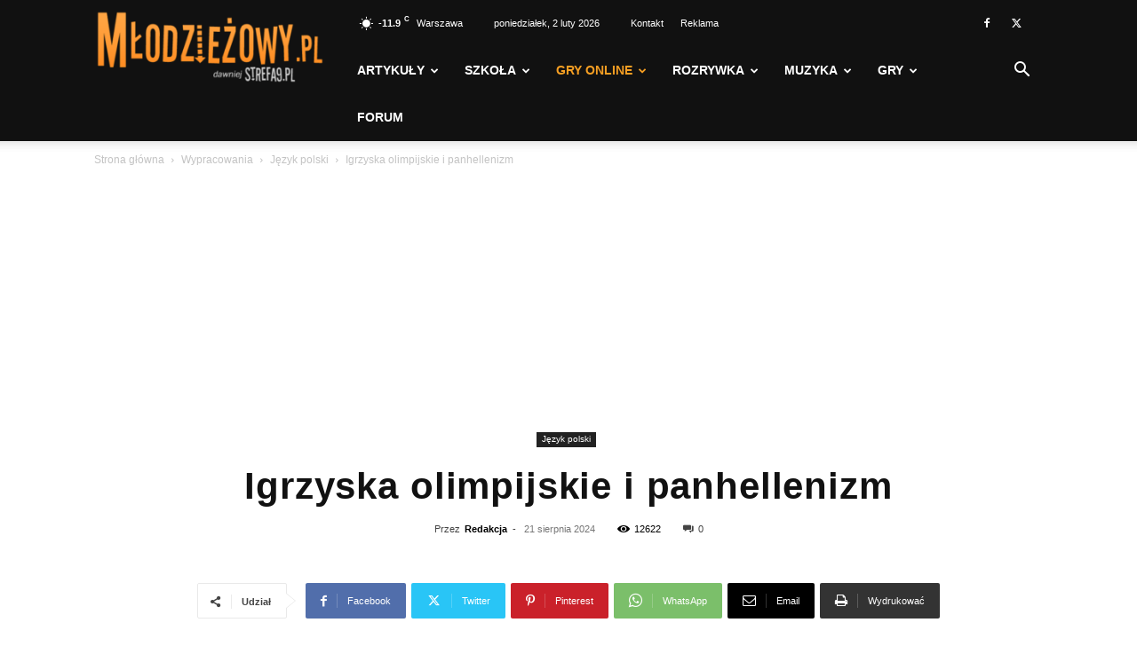

--- FILE ---
content_type: text/html; charset=UTF-8
request_url: https://mlodziezowy.pl/igrzyska-olimpijskie-i-panhellenizm-wypracowanie/
body_size: 41352
content:
<!doctype html >
<!--[if IE 8]>    <html class="ie8" lang="en"> <![endif]-->
<!--[if IE 9]>    <html class="ie9" lang="en"> <![endif]-->
<!--[if gt IE 8]><!--> <html lang="pl-PL" prefix="og: https://ogp.me/ns#"> <!--<![endif]-->
<head>
    <link media="all" href="https://mlodziezowy.pl/wp-content/cache/autoptimize/css/autoptimize_794fce8a28c4d9fead80845e0aefb8af.css" rel="stylesheet"><title>Igrzyska olimpijskie i panhellenizm - Młodzieżowy.pl</title>
    <meta charset="UTF-8" />
    <meta name="viewport" content="width=device-width, initial-scale=1.0">
    <link rel="pingback" href="https://mlodziezowy.pl/xmlrpc.php" />
    <script type="text/javascript">
/* <![CDATA[ */
(()=>{var e={};e.g=function(){if("object"==typeof globalThis)return globalThis;try{return this||new Function("return this")()}catch(e){if("object"==typeof window)return window}}(),function(n){let{ampUrl:t,isCustomizePreview:r,isAmpDevMode:o,noampQueryVarName:s,noampQueryVarValue:i,disabledStorageKey:a,mobileUserAgents:c,regexRegex:d}=n;if("undefined"==typeof sessionStorage)return;const g=new RegExp(d);if(!c.some((e=>{const n=e.match(g);return!(!n||!new RegExp(n[1],n[2]).test(navigator.userAgent))||navigator.userAgent.includes(e)})))return;e.g.addEventListener("DOMContentLoaded",(()=>{const e=document.getElementById("amp-mobile-version-switcher");if(!e)return;e.hidden=!1;const n=e.querySelector("a[href]");n&&n.addEventListener("click",(()=>{sessionStorage.removeItem(a)}))}));const u=o&&["paired-browsing-non-amp","paired-browsing-amp"].includes(window.name);if(sessionStorage.getItem(a)||r||u)return;const m=new URL(location.href),h=new URL(t);h.hash=m.hash,m.searchParams.has(s)&&i===m.searchParams.get(s)?sessionStorage.setItem(a,"1"):h.href!==m.href&&(window.stop(),location.replace(h.href))}({"ampUrl":"https:\/\/mlodziezowy.pl\/igrzyska-olimpijskie-i-panhellenizm-wypracowanie\/?amp=1","noampQueryVarName":"noamp","noampQueryVarValue":"mobile","disabledStorageKey":"amp_mobile_redirect_disabled","mobileUserAgents":["Mobile","Android","Silk\/","Kindle","BlackBerry","Opera Mini","Opera Mobi"],"regexRegex":"^\\/((?:.|\n)+)\\/([i]*)$","isCustomizePreview":false,"isAmpDevMode":false})})();
/* ]]> */
</script>
	<!-- override default color via settings page -->
	<style type="text/css">
	#progressBar.flat::-webkit-progress-value {
		background-color: rgba(246,159,35,0.46) !important;
	}
			#progressBar.flat {
			margin-top: 0px !important;
		}
	</style>
	<progress value="0" id="progressBar" class="flat" title="Page location progress bar">
		<div class="progress-container">
			<span class="progress-bar"></span>
		</div>
	</progress>
		<style>img:is([sizes="auto" i], [sizes^="auto," i]) { contain-intrinsic-size: 3000px 1500px }</style>
	<meta name="uri-translation" content="on" /><link rel="icon" type="image/png" href="https://mlodziezowy.pl/wp-content/uploads/2017/12/favicon.png">
<!-- Search Engine Optimization by Rank Math PRO - https://rankmath.com/ -->
<meta name="description" content="Igrzyska olimpijskie mogli obserwować wszyscy wolni mężczyźni i niezamężne kobiety; mężatkom zabraniano tego pod karą śmierci. Kobiety miały swoje własne"/>
<meta name="robots" content="follow, index, max-snippet:-1, max-video-preview:-1, max-image-preview:large"/>
<link rel="canonical" href="https://mlodziezowy.pl/igrzyska-olimpijskie-i-panhellenizm-wypracowanie/" />
<meta property="og:locale" content="pl_PL" />
<meta property="og:type" content="article" />
<meta property="og:title" content="Igrzyska olimpijskie i panhellenizm - Młodzieżowy.pl" />
<meta property="og:description" content="Igrzyska olimpijskie mogli obserwować wszyscy wolni mężczyźni i niezamężne kobiety; mężatkom zabraniano tego pod karą śmierci. Kobiety miały swoje własne" />
<meta property="og:url" content="https://mlodziezowy.pl/igrzyska-olimpijskie-i-panhellenizm-wypracowanie/" />
<meta property="og:site_name" content="Młodzieżowy.pl" />
<meta property="article:author" content="https://www.facebook.com/MlodziezowyPL/" />
<meta property="article:tag" content="ateny" />
<meta property="article:tag" content="Igrzyska olimpijskie i panhellenizm" />
<meta property="article:tag" content="mit" />
<meta property="article:tag" content="mity" />
<meta property="article:tag" content="nauka" />
<meta property="article:tag" content="prace" />
<meta property="article:tag" content="szkoła" />
<meta property="article:tag" content="wypracowania" />
<meta property="article:tag" content="wypracowanie" />
<meta property="article:tag" content="zeus" />
<meta property="article:section" content="Język polski" />
<meta property="og:image" content="https://mlodziezowy.pl/wp-content/uploads/2017/11/Igrzyska-olimpijskie-i-panhellenizm.png" />
<meta property="og:image:secure_url" content="https://mlodziezowy.pl/wp-content/uploads/2017/11/Igrzyska-olimpijskie-i-panhellenizm.png" />
<meta property="og:image:width" content="1200" />
<meta property="og:image:height" content="675" />
<meta property="og:image:alt" content="Igrzyska olimpijskie i panhellenizm" />
<meta property="og:image:type" content="image/png" />
<meta property="article:published_time" content="2024-08-21T00:00:00+02:00" />
<meta name="twitter:card" content="summary_large_image" />
<meta name="twitter:title" content="Igrzyska olimpijskie i panhellenizm - Młodzieżowy.pl" />
<meta name="twitter:description" content="Igrzyska olimpijskie mogli obserwować wszyscy wolni mężczyźni i niezamężne kobiety; mężatkom zabraniano tego pod karą śmierci. Kobiety miały swoje własne" />
<meta name="twitter:creator" content="@MlodziezowyPL" />
<meta name="twitter:image" content="https://mlodziezowy.pl/wp-content/uploads/2017/11/Igrzyska-olimpijskie-i-panhellenizm.png" />
<script type="application/ld+json" class="rank-math-schema-pro">{"@context":"https://schema.org","@graph":[{"@type":"Organization","@id":"https://mlodziezowy.pl/#organization","name":"M\u0142odzie\u017cowy.pl","url":"https://mlodziezowy.pl","logo":{"@type":"ImageObject","@id":"https://mlodziezowy.pl/#logo","url":"https://mlodziezowy.pl/wp-content/uploads/2017/09/mlodziezowy-pl-logo.png","contentUrl":"https://mlodziezowy.pl/wp-content/uploads/2017/09/mlodziezowy-pl-logo.png","caption":"M\u0142odzie\u017cowy.pl","inLanguage":"pl-PL","width":"544","height":"180"}},{"@type":"WebSite","@id":"https://mlodziezowy.pl/#website","url":"https://mlodziezowy.pl","name":"M\u0142odzie\u017cowy.pl","publisher":{"@id":"https://mlodziezowy.pl/#organization"},"inLanguage":"pl-PL"},{"@type":"ImageObject","@id":"https://mlodziezowy.pl/wp-content/uploads/2017/11/Igrzyska-olimpijskie-i-panhellenizm.png","url":"https://mlodziezowy.pl/wp-content/uploads/2017/11/Igrzyska-olimpijskie-i-panhellenizm.png","width":"1200","height":"675","caption":"Igrzyska olimpijskie i panhellenizm","inLanguage":"pl-PL"},{"@type":"WebPage","@id":"https://mlodziezowy.pl/igrzyska-olimpijskie-i-panhellenizm-wypracowanie/#webpage","url":"https://mlodziezowy.pl/igrzyska-olimpijskie-i-panhellenizm-wypracowanie/","name":"Igrzyska olimpijskie i panhellenizm - M\u0142odzie\u017cowy.pl","datePublished":"2024-08-21T00:00:00+02:00","dateModified":"2024-08-21T00:00:00+02:00","isPartOf":{"@id":"https://mlodziezowy.pl/#website"},"primaryImageOfPage":{"@id":"https://mlodziezowy.pl/wp-content/uploads/2017/11/Igrzyska-olimpijskie-i-panhellenizm.png"},"inLanguage":"pl-PL"},{"@type":"Person","@id":"https://mlodziezowy.pl/igrzyska-olimpijskie-i-panhellenizm-wypracowanie/#author","name":"Redakcja","image":{"@type":"ImageObject","@id":"https://secure.gravatar.com/avatar/f86b591e392b45989b85c40a02f6106a?s=96&amp;d=mm&amp;r=g","url":"https://secure.gravatar.com/avatar/f86b591e392b45989b85c40a02f6106a?s=96&amp;d=mm&amp;r=g","caption":"Redakcja","inLanguage":"pl-PL"},"sameAs":["https://www.facebook.com/MlodziezowyPL/","https://twitter.com/https://twitter.com/MlodziezowyPL"],"worksFor":{"@id":"https://mlodziezowy.pl/#organization"}},{"@type":"BlogPosting","headline":"Igrzyska olimpijskie i panhellenizm - M\u0142odzie\u017cowy.pl","keywords":"igrzyska olimpijskie","datePublished":"2024-08-21T00:00:00+02:00","dateModified":"2024-08-21T00:00:00+02:00","author":{"@id":"https://mlodziezowy.pl/igrzyska-olimpijskie-i-panhellenizm-wypracowanie/#author","name":"Redakcja"},"publisher":{"@id":"https://mlodziezowy.pl/#organization"},"description":"Igrzyska olimpijskie mogli obserwowa\u0107 wszyscy wolni m\u0119\u017cczy\u017ani i niezam\u0119\u017cne kobiety; m\u0119\u017catkom zabraniano tego pod kar\u0105 \u015bmierci. Kobiety mia\u0142y swoje w\u0142asne","name":"Igrzyska olimpijskie i panhellenizm - M\u0142odzie\u017cowy.pl","@id":"https://mlodziezowy.pl/igrzyska-olimpijskie-i-panhellenizm-wypracowanie/#richSnippet","isPartOf":{"@id":"https://mlodziezowy.pl/igrzyska-olimpijskie-i-panhellenizm-wypracowanie/#webpage"},"image":{"@id":"https://mlodziezowy.pl/wp-content/uploads/2017/11/Igrzyska-olimpijskie-i-panhellenizm.png"},"inLanguage":"pl-PL","mainEntityOfPage":{"@id":"https://mlodziezowy.pl/igrzyska-olimpijskie-i-panhellenizm-wypracowanie/#webpage"}}]}</script>
<!-- /Wtyczka Rank Math WordPress SEO -->

<script type='application/javascript'>console.log('PixelYourSite PRO version 9.10.5.1');</script>
<link rel='dns-prefetch' href='//stats.wp.com' />
<link rel='dns-prefetch' href='//v0.wordpress.com' />
<link rel='dns-prefetch' href='//pagead2.googlesyndication.com' />
<link href='//a.disquscdn.com' rel='preconnect' />
<link href='//pagead2.googlesyndication.com' rel='preconnect' />
<link href='//tpc.googlesyndication.com' rel='preconnect' />
<link href='//fonts.gstatic.com' rel='preconnect' />
<link href='//disqus.com' rel='preconnect' />
<link href='//googleads.g.doubleclick.net' rel='preconnect' />
<link href='//www.facebook.com' rel='preconnect' />
<link href='//fonts.googleapis.com' rel='preconnect' />
<link href='//strefa9pl.disqus.com' rel='preconnect' />
<link href='//connect.facebook.net' rel='preconnect' />
<link href='//www.gstatic.com' rel='preconnect' />
<link href='//www.google.com' rel='preconnect' />
<link href='//s0.wp.com' rel='preconnect' />
<link href='//pixel.wp.com' rel='preconnect' />
<link href='//stats.wp.com' rel='preconnect' />
<link href='//ssl.google-analytics.com' rel='preconnect' />
<link href='//referrer.disqus.com' rel='preconnect' />
<link href='//stats.g.doubleclick.net' rel='preconnect' />
<link href='https://fonts.gstatic.com' crossorigin='anonymous' rel='preconnect' />
<link rel="alternate" type="application/rss+xml" title="Młodzieżowy.pl &raquo; Kanał z wpisami" href="https://mlodziezowy.pl/feed/" />
<link rel="alternate" type="application/rss+xml" title="Młodzieżowy.pl &raquo; Kanał z komentarzami" href="https://mlodziezowy.pl/comments/feed/" />
<link rel="alternate" type="application/rss+xml" title="Młodzieżowy.pl &raquo; Igrzyska olimpijskie i panhellenizm Kanał z komentarzami" href="https://mlodziezowy.pl/igrzyska-olimpijskie-i-panhellenizm-wypracowanie/feed/" />

<style id='wp-block-library-inline-css' type='text/css'>
.has-text-align-justify{text-align:justify;}
</style>



<style id='classic-theme-styles-inline-css' type='text/css'>
/*! This file is auto-generated */
.wp-block-button__link{color:#fff;background-color:#32373c;border-radius:9999px;box-shadow:none;text-decoration:none;padding:calc(.667em + 2px) calc(1.333em + 2px);font-size:1.125em}.wp-block-file__button{background:#32373c;color:#fff;text-decoration:none}
</style>
<style id='global-styles-inline-css' type='text/css'>
:root{--wp--preset--aspect-ratio--square: 1;--wp--preset--aspect-ratio--4-3: 4/3;--wp--preset--aspect-ratio--3-4: 3/4;--wp--preset--aspect-ratio--3-2: 3/2;--wp--preset--aspect-ratio--2-3: 2/3;--wp--preset--aspect-ratio--16-9: 16/9;--wp--preset--aspect-ratio--9-16: 9/16;--wp--preset--color--black: #000000;--wp--preset--color--cyan-bluish-gray: #abb8c3;--wp--preset--color--white: #ffffff;--wp--preset--color--pale-pink: #f78da7;--wp--preset--color--vivid-red: #cf2e2e;--wp--preset--color--luminous-vivid-orange: #ff6900;--wp--preset--color--luminous-vivid-amber: #fcb900;--wp--preset--color--light-green-cyan: #7bdcb5;--wp--preset--color--vivid-green-cyan: #00d084;--wp--preset--color--pale-cyan-blue: #8ed1fc;--wp--preset--color--vivid-cyan-blue: #0693e3;--wp--preset--color--vivid-purple: #9b51e0;--wp--preset--gradient--vivid-cyan-blue-to-vivid-purple: linear-gradient(135deg,rgba(6,147,227,1) 0%,rgb(155,81,224) 100%);--wp--preset--gradient--light-green-cyan-to-vivid-green-cyan: linear-gradient(135deg,rgb(122,220,180) 0%,rgb(0,208,130) 100%);--wp--preset--gradient--luminous-vivid-amber-to-luminous-vivid-orange: linear-gradient(135deg,rgba(252,185,0,1) 0%,rgba(255,105,0,1) 100%);--wp--preset--gradient--luminous-vivid-orange-to-vivid-red: linear-gradient(135deg,rgba(255,105,0,1) 0%,rgb(207,46,46) 100%);--wp--preset--gradient--very-light-gray-to-cyan-bluish-gray: linear-gradient(135deg,rgb(238,238,238) 0%,rgb(169,184,195) 100%);--wp--preset--gradient--cool-to-warm-spectrum: linear-gradient(135deg,rgb(74,234,220) 0%,rgb(151,120,209) 20%,rgb(207,42,186) 40%,rgb(238,44,130) 60%,rgb(251,105,98) 80%,rgb(254,248,76) 100%);--wp--preset--gradient--blush-light-purple: linear-gradient(135deg,rgb(255,206,236) 0%,rgb(152,150,240) 100%);--wp--preset--gradient--blush-bordeaux: linear-gradient(135deg,rgb(254,205,165) 0%,rgb(254,45,45) 50%,rgb(107,0,62) 100%);--wp--preset--gradient--luminous-dusk: linear-gradient(135deg,rgb(255,203,112) 0%,rgb(199,81,192) 50%,rgb(65,88,208) 100%);--wp--preset--gradient--pale-ocean: linear-gradient(135deg,rgb(255,245,203) 0%,rgb(182,227,212) 50%,rgb(51,167,181) 100%);--wp--preset--gradient--electric-grass: linear-gradient(135deg,rgb(202,248,128) 0%,rgb(113,206,126) 100%);--wp--preset--gradient--midnight: linear-gradient(135deg,rgb(2,3,129) 0%,rgb(40,116,252) 100%);--wp--preset--font-size--small: 11px;--wp--preset--font-size--medium: 20px;--wp--preset--font-size--large: 32px;--wp--preset--font-size--x-large: 42px;--wp--preset--font-size--regular: 15px;--wp--preset--font-size--larger: 50px;--wp--preset--spacing--20: 0.44rem;--wp--preset--spacing--30: 0.67rem;--wp--preset--spacing--40: 1rem;--wp--preset--spacing--50: 1.5rem;--wp--preset--spacing--60: 2.25rem;--wp--preset--spacing--70: 3.38rem;--wp--preset--spacing--80: 5.06rem;--wp--preset--shadow--natural: 6px 6px 9px rgba(0, 0, 0, 0.2);--wp--preset--shadow--deep: 12px 12px 50px rgba(0, 0, 0, 0.4);--wp--preset--shadow--sharp: 6px 6px 0px rgba(0, 0, 0, 0.2);--wp--preset--shadow--outlined: 6px 6px 0px -3px rgba(255, 255, 255, 1), 6px 6px rgba(0, 0, 0, 1);--wp--preset--shadow--crisp: 6px 6px 0px rgba(0, 0, 0, 1);}:where(.is-layout-flex){gap: 0.5em;}:where(.is-layout-grid){gap: 0.5em;}body .is-layout-flex{display: flex;}.is-layout-flex{flex-wrap: wrap;align-items: center;}.is-layout-flex > :is(*, div){margin: 0;}body .is-layout-grid{display: grid;}.is-layout-grid > :is(*, div){margin: 0;}:where(.wp-block-columns.is-layout-flex){gap: 2em;}:where(.wp-block-columns.is-layout-grid){gap: 2em;}:where(.wp-block-post-template.is-layout-flex){gap: 1.25em;}:where(.wp-block-post-template.is-layout-grid){gap: 1.25em;}.has-black-color{color: var(--wp--preset--color--black) !important;}.has-cyan-bluish-gray-color{color: var(--wp--preset--color--cyan-bluish-gray) !important;}.has-white-color{color: var(--wp--preset--color--white) !important;}.has-pale-pink-color{color: var(--wp--preset--color--pale-pink) !important;}.has-vivid-red-color{color: var(--wp--preset--color--vivid-red) !important;}.has-luminous-vivid-orange-color{color: var(--wp--preset--color--luminous-vivid-orange) !important;}.has-luminous-vivid-amber-color{color: var(--wp--preset--color--luminous-vivid-amber) !important;}.has-light-green-cyan-color{color: var(--wp--preset--color--light-green-cyan) !important;}.has-vivid-green-cyan-color{color: var(--wp--preset--color--vivid-green-cyan) !important;}.has-pale-cyan-blue-color{color: var(--wp--preset--color--pale-cyan-blue) !important;}.has-vivid-cyan-blue-color{color: var(--wp--preset--color--vivid-cyan-blue) !important;}.has-vivid-purple-color{color: var(--wp--preset--color--vivid-purple) !important;}.has-black-background-color{background-color: var(--wp--preset--color--black) !important;}.has-cyan-bluish-gray-background-color{background-color: var(--wp--preset--color--cyan-bluish-gray) !important;}.has-white-background-color{background-color: var(--wp--preset--color--white) !important;}.has-pale-pink-background-color{background-color: var(--wp--preset--color--pale-pink) !important;}.has-vivid-red-background-color{background-color: var(--wp--preset--color--vivid-red) !important;}.has-luminous-vivid-orange-background-color{background-color: var(--wp--preset--color--luminous-vivid-orange) !important;}.has-luminous-vivid-amber-background-color{background-color: var(--wp--preset--color--luminous-vivid-amber) !important;}.has-light-green-cyan-background-color{background-color: var(--wp--preset--color--light-green-cyan) !important;}.has-vivid-green-cyan-background-color{background-color: var(--wp--preset--color--vivid-green-cyan) !important;}.has-pale-cyan-blue-background-color{background-color: var(--wp--preset--color--pale-cyan-blue) !important;}.has-vivid-cyan-blue-background-color{background-color: var(--wp--preset--color--vivid-cyan-blue) !important;}.has-vivid-purple-background-color{background-color: var(--wp--preset--color--vivid-purple) !important;}.has-black-border-color{border-color: var(--wp--preset--color--black) !important;}.has-cyan-bluish-gray-border-color{border-color: var(--wp--preset--color--cyan-bluish-gray) !important;}.has-white-border-color{border-color: var(--wp--preset--color--white) !important;}.has-pale-pink-border-color{border-color: var(--wp--preset--color--pale-pink) !important;}.has-vivid-red-border-color{border-color: var(--wp--preset--color--vivid-red) !important;}.has-luminous-vivid-orange-border-color{border-color: var(--wp--preset--color--luminous-vivid-orange) !important;}.has-luminous-vivid-amber-border-color{border-color: var(--wp--preset--color--luminous-vivid-amber) !important;}.has-light-green-cyan-border-color{border-color: var(--wp--preset--color--light-green-cyan) !important;}.has-vivid-green-cyan-border-color{border-color: var(--wp--preset--color--vivid-green-cyan) !important;}.has-pale-cyan-blue-border-color{border-color: var(--wp--preset--color--pale-cyan-blue) !important;}.has-vivid-cyan-blue-border-color{border-color: var(--wp--preset--color--vivid-cyan-blue) !important;}.has-vivid-purple-border-color{border-color: var(--wp--preset--color--vivid-purple) !important;}.has-vivid-cyan-blue-to-vivid-purple-gradient-background{background: var(--wp--preset--gradient--vivid-cyan-blue-to-vivid-purple) !important;}.has-light-green-cyan-to-vivid-green-cyan-gradient-background{background: var(--wp--preset--gradient--light-green-cyan-to-vivid-green-cyan) !important;}.has-luminous-vivid-amber-to-luminous-vivid-orange-gradient-background{background: var(--wp--preset--gradient--luminous-vivid-amber-to-luminous-vivid-orange) !important;}.has-luminous-vivid-orange-to-vivid-red-gradient-background{background: var(--wp--preset--gradient--luminous-vivid-orange-to-vivid-red) !important;}.has-very-light-gray-to-cyan-bluish-gray-gradient-background{background: var(--wp--preset--gradient--very-light-gray-to-cyan-bluish-gray) !important;}.has-cool-to-warm-spectrum-gradient-background{background: var(--wp--preset--gradient--cool-to-warm-spectrum) !important;}.has-blush-light-purple-gradient-background{background: var(--wp--preset--gradient--blush-light-purple) !important;}.has-blush-bordeaux-gradient-background{background: var(--wp--preset--gradient--blush-bordeaux) !important;}.has-luminous-dusk-gradient-background{background: var(--wp--preset--gradient--luminous-dusk) !important;}.has-pale-ocean-gradient-background{background: var(--wp--preset--gradient--pale-ocean) !important;}.has-electric-grass-gradient-background{background: var(--wp--preset--gradient--electric-grass) !important;}.has-midnight-gradient-background{background: var(--wp--preset--gradient--midnight) !important;}.has-small-font-size{font-size: var(--wp--preset--font-size--small) !important;}.has-medium-font-size{font-size: var(--wp--preset--font-size--medium) !important;}.has-large-font-size{font-size: var(--wp--preset--font-size--large) !important;}.has-x-large-font-size{font-size: var(--wp--preset--font-size--x-large) !important;}
:where(.wp-block-post-template.is-layout-flex){gap: 1.25em;}:where(.wp-block-post-template.is-layout-grid){gap: 1.25em;}
:where(.wp-block-columns.is-layout-flex){gap: 2em;}:where(.wp-block-columns.is-layout-grid){gap: 2em;}
:root :where(.wp-block-pullquote){font-size: 1.5em;line-height: 1.6;}
</style>

<style id='toc-screen-inline-css' type='text/css'>
div#toc_container {background: #fff;border: 1px solid #fff;width: 100%;}
</style>




<style id='td-theme-inline-css' type='text/css'>@media (max-width:767px){.td-header-desktop-wrap{display:none}}@media (min-width:767px){.td-header-mobile-wrap{display:none}}</style>





<script type="text/javascript" src="https://mlodziezowy.pl/wp-includes/js/jquery/jquery.min.js" id="jquery-core-js"></script>





<script type="text/javascript" id="pys-js-extra">
/* <![CDATA[ */
var pysOptions = {"staticEvents":{"facebook":{"init_event":[{"delay":0,"type":"static","name":"PageView","pixelIds":["1454398031349956"],"params":{"tags":"ateny, Igrzyska olimpijskie i panhellenizm, mit, mity, nauka, prace, szko\u0142a, wypracowania, wypracowanie, zeus","post_category":"J\u0119zyk polski","page_title":"Igrzyska olimpijskie i panhellenizm","post_type":"post","post_id":1048,"plugin":"PixelYourSite","event_url":"mlodziezowy.pl\/igrzyska-olimpijskie-i-panhellenizm-wypracowanie\/","user_role":"guest"},"e_id":"init_event","ids":[],"hasTimeWindow":false,"timeWindow":0,"eventID":"","woo_order":"","edd_order":""}]}},"dynamicEvents":{"automatic_event_internal_link":{"facebook":{"delay":0,"type":"dyn","name":"InternalClick","pixelIds":["1454398031349956"],"params":{"page_title":"Igrzyska olimpijskie i panhellenizm","post_type":"post","post_id":1048,"plugin":"PixelYourSite","event_url":"mlodziezowy.pl\/igrzyska-olimpijskie-i-panhellenizm-wypracowanie\/","user_role":"guest"},"e_id":"automatic_event_internal_link","ids":[],"hasTimeWindow":false,"timeWindow":0,"eventID":"","woo_order":"","edd_order":""},"ga":{"delay":0,"type":"dyn","name":"InternalClick","trackingIds":["UA-15975424-1","G-CZC93XPQN8"],"params":{"non_interaction":false,"page_title":"Igrzyska olimpijskie i panhellenizm","post_type":"post","post_id":1048,"plugin":"PixelYourSite","event_url":"mlodziezowy.pl\/igrzyska-olimpijskie-i-panhellenizm-wypracowanie\/","user_role":"guest"},"e_id":"automatic_event_internal_link","ids":[],"hasTimeWindow":false,"timeWindow":0,"eventID":"","woo_order":"","edd_order":""}},"automatic_event_outbound_link":{"facebook":{"delay":0,"type":"dyn","name":"OutboundClick","pixelIds":["1454398031349956"],"params":{"page_title":"Igrzyska olimpijskie i panhellenizm","post_type":"post","post_id":1048,"plugin":"PixelYourSite","event_url":"mlodziezowy.pl\/igrzyska-olimpijskie-i-panhellenizm-wypracowanie\/","user_role":"guest"},"e_id":"automatic_event_outbound_link","ids":[],"hasTimeWindow":false,"timeWindow":0,"eventID":"","woo_order":"","edd_order":""},"ga":{"delay":0,"type":"dyn","name":"OutboundClick","trackingIds":["UA-15975424-1","G-CZC93XPQN8"],"params":{"non_interaction":false,"page_title":"Igrzyska olimpijskie i panhellenizm","post_type":"post","post_id":1048,"plugin":"PixelYourSite","event_url":"mlodziezowy.pl\/igrzyska-olimpijskie-i-panhellenizm-wypracowanie\/","user_role":"guest"},"e_id":"automatic_event_outbound_link","ids":[],"hasTimeWindow":false,"timeWindow":0,"eventID":"","woo_order":"","edd_order":""}},"automatic_event_video":{"facebook":{"delay":0,"type":"dyn","name":"WatchVideo","pixelIds":["1454398031349956"],"params":{"page_title":"Igrzyska olimpijskie i panhellenizm","post_type":"post","post_id":1048,"plugin":"PixelYourSite","event_url":"mlodziezowy.pl\/igrzyska-olimpijskie-i-panhellenizm-wypracowanie\/","user_role":"guest"},"e_id":"automatic_event_video","ids":[],"hasTimeWindow":false,"timeWindow":0,"eventID":"","woo_order":"","edd_order":""},"ga":{"delay":0,"type":"dyn","name":"WatchVideo","youtube_disabled":false,"trackingIds":["UA-15975424-1","G-CZC93XPQN8"],"params":{"non_interaction":false,"page_title":"Igrzyska olimpijskie i panhellenizm","post_type":"post","post_id":1048,"plugin":"PixelYourSite","event_url":"mlodziezowy.pl\/igrzyska-olimpijskie-i-panhellenizm-wypracowanie\/","user_role":"guest"},"e_id":"automatic_event_video","ids":[],"hasTimeWindow":false,"timeWindow":0,"eventID":"","woo_order":"","edd_order":""}},"automatic_event_form":{"facebook":{"delay":0,"type":"dyn","name":"Form","pixelIds":["1454398031349956"],"params":{"page_title":"Igrzyska olimpijskie i panhellenizm","post_type":"post","post_id":1048,"plugin":"PixelYourSite","event_url":"mlodziezowy.pl\/igrzyska-olimpijskie-i-panhellenizm-wypracowanie\/","user_role":"guest"},"e_id":"automatic_event_form","ids":[],"hasTimeWindow":false,"timeWindow":0,"eventID":"","woo_order":"","edd_order":""},"ga":{"delay":0,"type":"dyn","name":"Form","trackingIds":["UA-15975424-1","G-CZC93XPQN8"],"params":{"non_interaction":false,"page_title":"Igrzyska olimpijskie i panhellenizm","post_type":"post","post_id":1048,"plugin":"PixelYourSite","event_url":"mlodziezowy.pl\/igrzyska-olimpijskie-i-panhellenizm-wypracowanie\/","user_role":"guest"},"e_id":"automatic_event_form","ids":[],"hasTimeWindow":false,"timeWindow":0,"eventID":"","woo_order":"","edd_order":""}},"automatic_event_download":{"facebook":{"delay":0,"type":"dyn","name":"Download","extensions":["","doc","exe","js","pdf","ppt","tgz","zip","xls"],"pixelIds":["1454398031349956"],"params":{"page_title":"Igrzyska olimpijskie i panhellenizm","post_type":"post","post_id":1048,"plugin":"PixelYourSite","event_url":"mlodziezowy.pl\/igrzyska-olimpijskie-i-panhellenizm-wypracowanie\/","user_role":"guest"},"e_id":"automatic_event_download","ids":[],"hasTimeWindow":false,"timeWindow":0,"eventID":"","woo_order":"","edd_order":""},"ga":{"delay":0,"type":"dyn","name":"Download","extensions":["","doc","exe","js","pdf","ppt","tgz","zip","xls"],"trackingIds":["UA-15975424-1","G-CZC93XPQN8"],"params":{"non_interaction":false,"page_title":"Igrzyska olimpijskie i panhellenizm","post_type":"post","post_id":1048,"plugin":"PixelYourSite","event_url":"mlodziezowy.pl\/igrzyska-olimpijskie-i-panhellenizm-wypracowanie\/","user_role":"guest"},"e_id":"automatic_event_download","ids":[],"hasTimeWindow":false,"timeWindow":0,"eventID":"","woo_order":"","edd_order":""}},"automatic_event_comment":{"facebook":{"delay":0,"type":"dyn","name":"Comment","pixelIds":["1454398031349956"],"params":{"page_title":"Igrzyska olimpijskie i panhellenizm","post_type":"post","post_id":1048,"plugin":"PixelYourSite","event_url":"mlodziezowy.pl\/igrzyska-olimpijskie-i-panhellenizm-wypracowanie\/","user_role":"guest"},"e_id":"automatic_event_comment","ids":[],"hasTimeWindow":false,"timeWindow":0,"eventID":"","woo_order":"","edd_order":""},"ga":{"delay":0,"type":"dyn","name":"Comment","trackingIds":["UA-15975424-1","G-CZC93XPQN8"],"params":{"non_interaction":false,"page_title":"Igrzyska olimpijskie i panhellenizm","post_type":"post","post_id":1048,"plugin":"PixelYourSite","event_url":"mlodziezowy.pl\/igrzyska-olimpijskie-i-panhellenizm-wypracowanie\/","user_role":"guest"},"e_id":"automatic_event_comment","ids":[],"hasTimeWindow":false,"timeWindow":0,"eventID":"","woo_order":"","edd_order":""}},"automatic_event_adsense":{"facebook":{"delay":0,"type":"dyn","name":"AdSense","pixelIds":["1454398031349956"],"params":{"page_title":"Igrzyska olimpijskie i panhellenizm","post_type":"post","post_id":1048,"plugin":"PixelYourSite","event_url":"mlodziezowy.pl\/igrzyska-olimpijskie-i-panhellenizm-wypracowanie\/","user_role":"guest"},"e_id":"automatic_event_adsense","ids":[],"hasTimeWindow":false,"timeWindow":0,"eventID":"","woo_order":"","edd_order":""},"ga":{"delay":0,"type":"dyn","name":"AdSense","trackingIds":["UA-15975424-1","G-CZC93XPQN8"],"params":{"non_interaction":false,"page_title":"Igrzyska olimpijskie i panhellenizm","post_type":"post","post_id":1048,"plugin":"PixelYourSite","event_url":"mlodziezowy.pl\/igrzyska-olimpijskie-i-panhellenizm-wypracowanie\/","user_role":"guest"},"e_id":"automatic_event_adsense","ids":[],"hasTimeWindow":false,"timeWindow":0,"eventID":"","woo_order":"","edd_order":""}},"automatic_event_scroll":{"facebook":{"delay":0,"type":"dyn","name":"PageScroll","scroll_percent":50,"pixelIds":["1454398031349956"],"params":{"page_title":"Igrzyska olimpijskie i panhellenizm","post_type":"post","post_id":1048,"plugin":"PixelYourSite","event_url":"mlodziezowy.pl\/igrzyska-olimpijskie-i-panhellenizm-wypracowanie\/","user_role":"guest"},"e_id":"automatic_event_scroll","ids":[],"hasTimeWindow":false,"timeWindow":0,"eventID":"","woo_order":"","edd_order":""},"ga":{"delay":0,"type":"dyn","name":"PageScroll","scroll_percent":50,"trackingIds":["UA-15975424-1","G-CZC93XPQN8"],"params":{"non_interaction":false,"page_title":"Igrzyska olimpijskie i panhellenizm","post_type":"post","post_id":1048,"plugin":"PixelYourSite","event_url":"mlodziezowy.pl\/igrzyska-olimpijskie-i-panhellenizm-wypracowanie\/","user_role":"guest"},"e_id":"automatic_event_scroll","ids":[],"hasTimeWindow":false,"timeWindow":0,"eventID":"","woo_order":"","edd_order":""}},"automatic_event_time_on_page":{"facebook":{"delay":0,"type":"dyn","name":"TimeOnPage","time_on_page":30,"pixelIds":["1454398031349956"],"params":{"page_title":"Igrzyska olimpijskie i panhellenizm","post_type":"post","post_id":1048,"plugin":"PixelYourSite","event_url":"mlodziezowy.pl\/igrzyska-olimpijskie-i-panhellenizm-wypracowanie\/","user_role":"guest"},"e_id":"automatic_event_time_on_page","ids":[],"hasTimeWindow":false,"timeWindow":0,"eventID":"","woo_order":"","edd_order":""},"ga":{"delay":0,"type":"dyn","name":"TimeOnPage","time_on_page":30,"trackingIds":["UA-15975424-1","G-CZC93XPQN8"],"params":{"non_interaction":false,"page_title":"Igrzyska olimpijskie i panhellenizm","post_type":"post","post_id":1048,"plugin":"PixelYourSite","event_url":"mlodziezowy.pl\/igrzyska-olimpijskie-i-panhellenizm-wypracowanie\/","user_role":"guest"},"e_id":"automatic_event_time_on_page","ids":[],"hasTimeWindow":false,"timeWindow":0,"eventID":"","woo_order":"","edd_order":""}}},"triggerEvents":[],"triggerEventTypes":[],"facebook":{"pixelIds":["1454398031349956"],"advancedMatchingEnabled":true,"advancedMatching":[],"removeMetadata":false,"wooVariableAsSimple":false,"serverApiEnabled":false,"wooCRSendFromServer":false,"send_external_id":true,"hide_pixels":[]},"ga":{"trackingIds":["UA-15975424-1","G-CZC93XPQN8"],"enhanceLinkAttr":true,"anonimizeIP":false,"retargetingLogic":"ecomm","crossDomainEnabled":false,"crossDomainAcceptIncoming":false,"crossDomainDomains":[],"wooVariableAsSimple":false,"isDebugEnabled":[],"disableAdvertisingFeatures":false,"disableAdvertisingPersonalization":false,"hide_pixels":[]},"debug":"","siteUrl":"https:\/\/mlodziezowy.pl","ajaxUrl":"https:\/\/mlodziezowy.pl\/wp-admin\/admin-ajax.php","ajax_event":"62950b5831","trackUTMs":"1","trackTrafficSource":"1","user_id":"0","enable_lading_page_param":"1","cookie_duration":"7","enable_event_day_param":"1","enable_event_month_param":"1","enable_event_time_param":"1","enable_remove_target_url_param":"1","enable_remove_download_url_param":"1","visit_data_model":"first_visit","last_visit_duration":"60","enable_auto_save_advance_matching":"1","advance_matching_fn_names":["","first_name","first-name","first name","name"],"advance_matching_ln_names":["","last_name","last-name","last name"],"advance_matching_tel_names":["","phone","tel"],"enable_success_send_form":"","enable_automatic_events":"1","enable_event_video":"1","ajaxForServerEvent":"1","gdpr":{"ajax_enabled":false,"all_disabled_by_api":false,"facebook_disabled_by_api":false,"tiktok_disabled_by_api":false,"analytics_disabled_by_api":false,"google_ads_disabled_by_api":false,"pinterest_disabled_by_api":false,"bing_disabled_by_api":false,"externalID_disabled_by_api":false,"facebook_prior_consent_enabled":true,"tiktok_prior_consent_enabled":true,"analytics_prior_consent_enabled":true,"google_ads_prior_consent_enabled":true,"pinterest_prior_consent_enabled":true,"bing_prior_consent_enabled":true,"cookiebot_integration_enabled":false,"cookiebot_facebook_consent_category":"marketing","cookiebot_tiktok_consent_category":"marketing","cookiebot_analytics_consent_category":"statistics","cookiebot_google_ads_consent_category":"marketing","cookiebot_pinterest_consent_category":"marketing","cookiebot_bing_consent_category":"marketing","cookie_notice_integration_enabled":false,"cookie_law_info_integration_enabled":false,"real_cookie_banner_integration_enabled":false,"consent_magic_integration_enabled":false},"cookie":{"disabled_all_cookie":false,"disabled_advanced_form_data_cookie":false,"disabled_landing_page_cookie":false,"disabled_first_visit_cookie":false,"disabled_trafficsource_cookie":false,"disabled_utmTerms_cookie":false,"disabled_utmId_cookie":false},"automatic":{"enable_youtube":true,"enable_vimeo":true,"enable_video":true},"woo":{"enabled":false},"edd":{"enabled":false}};
/* ]]> */
</script>



<script type="text/javascript" id="smooth-scroll-handling-js-extra">
/* <![CDATA[ */
var smooth_scroll = {"scrollTime":".5","scrollDistance":"300"};
/* ]]> */
</script>


<link rel="https://api.w.org/" href="https://mlodziezowy.pl/wp-json/" /><link rel="alternate" title="JSON" type="application/json" href="https://mlodziezowy.pl/wp-json/wp/v2/posts/1048" /><link rel="EditURI" type="application/rsd+xml" title="RSD" href="https://mlodziezowy.pl/xmlrpc.php?rsd" />
<link rel='shortlink' href='https://wp.me/p9AOJD-gU' />
<link rel="alternate" title="oEmbed (JSON)" type="application/json+oembed" href="https://mlodziezowy.pl/wp-json/oembed/1.0/embed?url=https%3A%2F%2Fmlodziezowy.pl%2Figrzyska-olimpijskie-i-panhellenizm-wypracowanie%2F" />
<link rel="alternate" title="oEmbed (XML)" type="text/xml+oembed" href="https://mlodziezowy.pl/wp-json/oembed/1.0/embed?url=https%3A%2F%2Fmlodziezowy.pl%2Figrzyska-olimpijskie-i-panhellenizm-wypracowanie%2F&#038;format=xml" />
<meta name="generator" content="Site Kit by Google 1.103.0" /><meta name="facebook-domain-verification" content="zc235kj20tz8oo3h8w0lwtesmi4e0r" /><style type="text/css">
					.wp-post-navigation a{
					text-decoration: none;
font:bold 16px sans-serif, arial;
color: #666;
					}
				 </style><link rel="alternate" type="text/html" media="only screen and (max-width: 640px)" href="https://mlodziezowy.pl/igrzyska-olimpijskie-i-panhellenizm-wypracowanie/?amp=1">	<style>img#wpstats{display:none}</style>
		    <script>
        window.tdb_global_vars = {"wpRestUrl":"https:\/\/mlodziezowy.pl\/wp-json\/","permalinkStructure":"\/%postname%\/"};
        window.tdb_p_autoload_vars = {"isAjax":false,"isAdminBarShowing":false,"autoloadStatus":"off","origPostEditUrl":null};
    </script>
    
    <style id="tdb-global-colors">:root{--accent-color:#fff}</style>

    
	
<!-- Google AdSense snippet added by Site Kit -->
<meta name="google-adsense-platform-account" content="ca-host-pub-2644536267352236">
<meta name="google-adsense-platform-domain" content="sitekit.withgoogle.com">
<!-- End Google AdSense snippet added by Site Kit -->
<link rel="amphtml" href="https://mlodziezowy.pl/igrzyska-olimpijskie-i-panhellenizm-wypracowanie/?amp=1">
<!-- Google AdSense snippet added by Site Kit -->
<script type="text/javascript" async="async" src="https://pagead2.googlesyndication.com/pagead/js/adsbygoogle.js?client=ca-pub-0741444753128040&amp;host=ca-host-pub-2644536267352236" crossorigin="anonymous"></script>

<!-- End Google AdSense snippet added by Site Kit -->
<style>#amp-mobile-version-switcher{left:0;position:absolute;width:100%;z-index:100}#amp-mobile-version-switcher>a{background-color:#444;border:0;color:#eaeaea;display:block;font-family:-apple-system,BlinkMacSystemFont,Segoe UI,Roboto,Oxygen-Sans,Ubuntu,Cantarell,Helvetica Neue,sans-serif;font-size:16px;font-weight:600;padding:15px 0;text-align:center;-webkit-text-decoration:none;text-decoration:none}#amp-mobile-version-switcher>a:active,#amp-mobile-version-switcher>a:focus,#amp-mobile-version-switcher>a:hover{-webkit-text-decoration:underline;text-decoration:underline}</style>
<!-- JS generated by theme -->

<script type="text/javascript" id="td-generated-header-js">
    
    

	    var tdBlocksArray = []; //here we store all the items for the current page

	    // td_block class - each ajax block uses a object of this class for requests
	    function tdBlock() {
		    this.id = '';
		    this.block_type = 1; //block type id (1-234 etc)
		    this.atts = '';
		    this.td_column_number = '';
		    this.td_current_page = 1; //
		    this.post_count = 0; //from wp
		    this.found_posts = 0; //from wp
		    this.max_num_pages = 0; //from wp
		    this.td_filter_value = ''; //current live filter value
		    this.is_ajax_running = false;
		    this.td_user_action = ''; // load more or infinite loader (used by the animation)
		    this.header_color = '';
		    this.ajax_pagination_infinite_stop = ''; //show load more at page x
	    }

        // td_js_generator - mini detector
        ( function () {
            var htmlTag = document.getElementsByTagName("html")[0];

	        if ( navigator.userAgent.indexOf("MSIE 10.0") > -1 ) {
                htmlTag.className += ' ie10';
            }

            if ( !!navigator.userAgent.match(/Trident.*rv\:11\./) ) {
                htmlTag.className += ' ie11';
            }

	        if ( navigator.userAgent.indexOf("Edge") > -1 ) {
                htmlTag.className += ' ieEdge';
            }

            if ( /(iPad|iPhone|iPod)/g.test(navigator.userAgent) ) {
                htmlTag.className += ' td-md-is-ios';
            }

            var user_agent = navigator.userAgent.toLowerCase();
            if ( user_agent.indexOf("android") > -1 ) {
                htmlTag.className += ' td-md-is-android';
            }

            if ( -1 !== navigator.userAgent.indexOf('Mac OS X')  ) {
                htmlTag.className += ' td-md-is-os-x';
            }

            if ( /chrom(e|ium)/.test(navigator.userAgent.toLowerCase()) ) {
               htmlTag.className += ' td-md-is-chrome';
            }

            if ( -1 !== navigator.userAgent.indexOf('Firefox') ) {
                htmlTag.className += ' td-md-is-firefox';
            }

            if ( -1 !== navigator.userAgent.indexOf('Safari') && -1 === navigator.userAgent.indexOf('Chrome') ) {
                htmlTag.className += ' td-md-is-safari';
            }

            if( -1 !== navigator.userAgent.indexOf('IEMobile') ){
                htmlTag.className += ' td-md-is-iemobile';
            }

        })();

        var tdLocalCache = {};

        ( function () {
            "use strict";

            tdLocalCache = {
                data: {},
                remove: function (resource_id) {
                    delete tdLocalCache.data[resource_id];
                },
                exist: function (resource_id) {
                    return tdLocalCache.data.hasOwnProperty(resource_id) && tdLocalCache.data[resource_id] !== null;
                },
                get: function (resource_id) {
                    return tdLocalCache.data[resource_id];
                },
                set: function (resource_id, cachedData) {
                    tdLocalCache.remove(resource_id);
                    tdLocalCache.data[resource_id] = cachedData;
                }
            };
        })();

    
    
var td_viewport_interval_list=[{"limitBottom":767,"sidebarWidth":228},{"limitBottom":1018,"sidebarWidth":300},{"limitBottom":1140,"sidebarWidth":324}];
var td_animation_stack_effect="type0";
var tds_animation_stack=true;
var td_animation_stack_specific_selectors=".entry-thumb, img, .td-lazy-img";
var td_animation_stack_general_selectors=".td-animation-stack img, .td-animation-stack .entry-thumb, .post img, .td-animation-stack .td-lazy-img";
var tds_general_modal_image="yes";
var tdc_is_installed="yes";
var td_ajax_url="https:\/\/mlodziezowy.pl\/wp-admin\/admin-ajax.php?td_theme_name=Newspaper&v=12.6.8";
var td_get_template_directory_uri="https:\/\/mlodziezowy.pl\/wp-content\/plugins\/td-composer\/legacy\/common";
var tds_snap_menu="smart_snap_always";
var tds_logo_on_sticky="show_header_logo";
var tds_header_style="8";
var td_please_wait="Prosz\u0119 czeka\u0107 ...";
var td_email_user_pass_incorrect="U\u017cytkownik lub has\u0142o niepoprawne!";
var td_email_user_incorrect="E-mail lub nazwa u\u017cytkownika jest niepoprawna!";
var td_email_incorrect="E-mail niepoprawny!";
var td_user_incorrect="Username incorrect!";
var td_email_user_empty="Email or username empty!";
var td_pass_empty="Pass empty!";
var td_pass_pattern_incorrect="Invalid Pass Pattern!";
var td_retype_pass_incorrect="Retyped Pass incorrect!";
var tds_more_articles_on_post_enable="show";
var tds_more_articles_on_post_time_to_wait="";
var tds_more_articles_on_post_pages_distance_from_top=2000;
var tds_captcha="";
var tds_theme_color_site_wide="#f69f23";
var tds_smart_sidebar="enabled";
var tdThemeName="Newspaper";
var tdThemeNameWl="Newspaper";
var td_magnific_popup_translation_tPrev="Poprzedni (Strza\u0142ka w lewo)";
var td_magnific_popup_translation_tNext="Nast\u0119pny (Strza\u0142ka w prawo)";
var td_magnific_popup_translation_tCounter="%curr% z %total%";
var td_magnific_popup_translation_ajax_tError="Zawarto\u015b\u0107 z %url% nie mo\u017ce by\u0107 za\u0142adowana.";
var td_magnific_popup_translation_image_tError="Obraz #%curr% nie mo\u017ce by\u0107 za\u0142adowany.";
var tdBlockNonce="bde0f2989f";
var tdMobileMenu="enabled";
var tdMobileSearch="enabled";
var tdsDateFormat="l, j F Y";
var tdDateNamesI18n={"month_names":["stycze\u0144","luty","marzec","kwiecie\u0144","maj","czerwiec","lipiec","sierpie\u0144","wrzesie\u0144","pa\u017adziernik","listopad","grudzie\u0144"],"month_names_short":["sty","lut","mar","kwi","maj","cze","lip","sie","wrz","pa\u017a","lis","gru"],"day_names":["niedziela","poniedzia\u0142ek","wtorek","\u015broda","czwartek","pi\u0105tek","sobota"],"day_names_short":["niedz.","pon.","wt.","\u015br.","czw.","pt.","sob."]};
var tdb_modal_confirm="Ratowa\u0107";
var tdb_modal_cancel="Anulowa\u0107";
var tdb_modal_confirm_alt="Tak";
var tdb_modal_cancel_alt="NIE";
var td_deploy_mode="deploy";
var td_ad_background_click_link="";
var td_ad_background_click_target="";
</script>

<link rel="shortcut icon" href="/favicon.ico" type="image/x-icon">
	<link rel='dns-prefetch' href='//a.disquscdn.com'>
	<link rel='dns-prefetch' href='//pagead2.googlesyndication.com'>
	<link rel='dns-prefetch' href='//tpc.googlesyndication.com'>
	<link rel='dns-prefetch' href='//fonts.gstatic.com'>
	<link rel='dns-prefetch' href='//disqus.com'>
	<link rel='dns-prefetch' href='//googleads.g.doubleclick.net'>
	<link rel='dns-prefetch' href='//www.facebook.com'>
	<link rel='dns-prefetch' href='//fonts.googleapis.com'>
	<link rel='dns-prefetch' href='//strefa9pl.disqus.com'>
	<link rel='dns-prefetch' href='//connect.facebook.net'>
	<link rel='dns-prefetch' href='//www.gstatic.com'>
	<link rel='dns-prefetch' href='//www.google.com'>
	<link rel='dns-prefetch' href='//s0.wp.com'>
	<link rel='dns-prefetch' href='//pixel.wp.com'>
	<link rel='dns-prefetch' href='//stats.wp.com'>
	<link rel='dns-prefetch' href='//ssl.google-analytics.com'>
	<link rel='dns-prefetch' href='//referrer.disqus.com'>
	<link rel='dns-prefetch' href='//stats.g.doubleclick.net'>


<script type="application/ld+json">
    {
        "@context": "https://schema.org",
        "@type": "BreadcrumbList",
        "itemListElement": [
            {
                "@type": "ListItem",
                "position": 1,
                "item": {
                    "@type": "WebSite",
                    "@id": "https://mlodziezowy.pl/",
                    "name": "Strona główna"
                }
            },
            {
                "@type": "ListItem",
                "position": 2,
                    "item": {
                    "@type": "WebPage",
                    "@id": "https://mlodziezowy.pl/szkola/wypracowania/",
                    "name": "Wypracowania"
                }
            }
            ,{
                "@type": "ListItem",
                "position": 3,
                    "item": {
                    "@type": "WebPage",
                    "@id": "https://mlodziezowy.pl/szkola/wypracowania/jezyk-polski/",
                    "name": "Język polski"                                
                }
            }
            ,{
                "@type": "ListItem",
                "position": 4,
                    "item": {
                    "@type": "WebPage",
                    "@id": "https://mlodziezowy.pl/igrzyska-olimpijskie-i-panhellenizm-wypracowanie/",
                    "name": "Igrzyska olimpijskie i panhellenizm"                                
                }
            }    
        ]
    }
</script>
<style type="text/css" id="wp-custom-css">#toc_container li:before {
    content: "\00BB";
		margin-right: 10px;
}
#toc_container p.toc_title {
    text-align: left !important;
}</style>
<!-- Button style compiled by theme -->

<style>.tdm-btn-style1{background-color:#f69f23}.tdm-btn-style2:before{border-color:#f69f23}.tdm-btn-style2{color:#f69f23}.tdm-btn-style3{-webkit-box-shadow:0 2px 16px #f69f23;-moz-box-shadow:0 2px 16px #f69f23;box-shadow:0 2px 16px #f69f23}.tdm-btn-style3:hover{-webkit-box-shadow:0 4px 26px #f69f23;-moz-box-shadow:0 4px 26px #f69f23;box-shadow:0 4px 26px #f69f23}</style>

	<style id="tdw-css-placeholder"></style></head>

<body class="post-template-default single single-post postid-1048 single-format-standard modal-cacsp-grandma td-standard-pack igrzyska-olimpijskie-i-panhellenizm-wypracowanie global-block-template-10 single_template_13 td-animation-stack-type0 td-full-layout" itemscope="itemscope" itemtype="https://schema.org/WebPage">

<div class="td-scroll-up" data-style="style1"><i class="td-icon-menu-up"></i></div>
    <div class="td-menu-background" style="visibility:hidden"></div>
<div id="td-mobile-nav" style="visibility:hidden">
    <div class="td-mobile-container">
        <!-- mobile menu top section -->
        <div class="td-menu-socials-wrap">
            <!-- socials -->
            <div class="td-menu-socials">
                
        <span class="td-social-icon-wrap">
            <a target="_blank" href="https://www.facebook.com/MlodziezowyPL/" title="Facebook">
                <i class="td-icon-font td-icon-facebook"></i>
                <span style="display: none">Facebook</span>
            </a>
        </span>
        <span class="td-social-icon-wrap">
            <a target="_blank" href="https://twitter.com/MlodziezowyPL" title="Twitter">
                <i class="td-icon-font td-icon-twitter"></i>
                <span style="display: none">Twitter</span>
            </a>
        </span>            </div>
            <!-- close button -->
            <div class="td-mobile-close">
                <span><i class="td-icon-close-mobile"></i></span>
            </div>
        </div>

        <!-- login section -->
        
        <!-- menu section -->
        <div class="td-mobile-content">
            <div class="menu-main-container"><ul id="menu-main" class="td-mobile-main-menu"><li id="menu-item-1265" class="menu-item menu-item-type-taxonomy menu-item-object-category menu-item-has-children menu-item-first menu-item-1265"><a title="Artykuły" href="https://mlodziezowy.pl/artykuly/">Artykuły<i class="td-icon-menu-right td-element-after"></i></a>
<ul class="sub-menu">
	<li id="menu-item-1268" class="menu-item menu-item-type-taxonomy menu-item-object-category menu-item-1268"><a title="Miłość i sex" href="https://mlodziezowy.pl/artykuly/milosc-sex/">Miłość i sex</a></li>
	<li id="menu-item-1271" class="menu-item menu-item-type-taxonomy menu-item-object-category menu-item-1271"><a title="Refleksje" href="https://mlodziezowy.pl/artykuly/refleksje/">Refleksje</a></li>
	<li id="menu-item-1269" class="menu-item menu-item-type-taxonomy menu-item-object-category menu-item-1269"><a title="Nauka i technika" href="https://mlodziezowy.pl/artykuly/nauka-technika/">Nauka i technika</a></li>
	<li id="menu-item-1272" class="menu-item menu-item-type-taxonomy menu-item-object-category menu-item-1272"><a title="Wszystko o szkole" href="https://mlodziezowy.pl/artykuly/wszystko-o-szkole/">Wszystko o szkole</a></li>
	<li id="menu-item-1270" class="menu-item menu-item-type-taxonomy menu-item-object-category menu-item-1270"><a title="Praca dla młodych" href="https://mlodziezowy.pl/artykuly/praca-dla-mlodych/">Praca dla młodych</a></li>
	<li id="menu-item-1266" class="menu-item menu-item-type-taxonomy menu-item-object-category menu-item-1266"><a title="Uroda i FIT" href="https://mlodziezowy.pl/artykuly/uroda-fit/">Uroda i FIT</a></li>
	<li id="menu-item-1267" class="menu-item menu-item-type-taxonomy menu-item-object-category menu-item-1267"><a title="Miszmasz" href="https://mlodziezowy.pl/artykuly/miszmasz/">Miszmasz</a></li>
</ul>
</li>
<li id="menu-item-1023" class="menu-item menu-item-type-taxonomy menu-item-object-category current-post-ancestor menu-item-has-children menu-item-1023"><a title="Szkoła" href="https://mlodziezowy.pl/szkola/">Szkoła<i class="td-icon-menu-right td-element-after"></i></a>
<ul class="sub-menu">
	<li id="menu-item-1026" class="menu-item menu-item-type-taxonomy menu-item-object-category menu-item-1026"><a title="Streszczenia" href="https://mlodziezowy.pl/szkola/streszczenia/">Streszczenia</a></li>
	<li id="menu-item-1028" class="menu-item menu-item-type-taxonomy menu-item-object-category current-post-ancestor menu-item-has-children menu-item-1028"><a title="Wypracowania" href="https://mlodziezowy.pl/szkola/wypracowania/">Wypracowania<i class="td-icon-menu-right td-element-after"></i></a>
	<ul class="sub-menu">
		<li id="menu-item-1035" class="menu-item menu-item-type-taxonomy menu-item-object-category current-post-ancestor current-menu-parent current-post-parent menu-item-1035"><a title="Język polski" href="https://mlodziezowy.pl/szkola/wypracowania/jezyk-polski/">Język polski</a></li>
		<li id="menu-item-1029" class="menu-item menu-item-type-taxonomy menu-item-object-category menu-item-1029"><a title="Biologia" href="https://mlodziezowy.pl/szkola/wypracowania/biologia/">Biologia</a></li>
		<li id="menu-item-1030" class="menu-item menu-item-type-taxonomy menu-item-object-category menu-item-1030"><a title="Chemia" href="https://mlodziezowy.pl/szkola/wypracowania/chemia/">Chemia</a></li>
		<li id="menu-item-1031" class="menu-item menu-item-type-taxonomy menu-item-object-category menu-item-1031"><a title="Fizyka" href="https://mlodziezowy.pl/szkola/wypracowania/fizyka/">Fizyka</a></li>
		<li id="menu-item-1032" class="menu-item menu-item-type-taxonomy menu-item-object-category menu-item-1032"><a title="Geografia" href="https://mlodziezowy.pl/szkola/wypracowania/geografia/">Geografia</a></li>
		<li id="menu-item-1033" class="menu-item menu-item-type-taxonomy menu-item-object-category menu-item-1033"><a title="Historia" href="https://mlodziezowy.pl/szkola/wypracowania/historia/">Historia</a></li>
		<li id="menu-item-1034" class="menu-item menu-item-type-taxonomy menu-item-object-category menu-item-1034"><a title="Informatyka" href="https://mlodziezowy.pl/szkola/wypracowania/informatyka/">Informatyka</a></li>
		<li id="menu-item-1036" class="menu-item menu-item-type-taxonomy menu-item-object-category menu-item-1036"><a title="Matematyka" href="https://mlodziezowy.pl/szkola/wypracowania/matematyka/">Matematyka</a></li>
		<li id="menu-item-1037" class="menu-item menu-item-type-taxonomy menu-item-object-category menu-item-1037"><a title="Wiedza o społeczeństwie" href="https://mlodziezowy.pl/szkola/wypracowania/wos/">Wiedza o społeczeństwie</a></li>
	</ul>
</li>
	<li id="menu-item-1024" class="menu-item menu-item-type-taxonomy menu-item-object-category menu-item-1024"><a title="Epoki" href="https://mlodziezowy.pl/szkola/epoki/">Epoki</a></li>
	<li id="menu-item-1528" class="menu-item menu-item-type-custom menu-item-object-custom menu-item-1528"><a href="/synonimy">Synonimy</a></li>
	<li id="menu-item-1025" class="menu-item menu-item-type-taxonomy menu-item-object-category menu-item-1025"><a title="Metody ściągania" href="https://mlodziezowy.pl/szkola/metody-sciagania/">Metody ściągania</a></li>
	<li id="menu-item-1027" class="menu-item menu-item-type-taxonomy menu-item-object-category menu-item-1027"><a title="Szkolne wymówki" href="https://mlodziezowy.pl/szkola/szkolne-wymowki/">Szkolne wymówki</a></li>
	<li id="menu-item-958" class="menu-item menu-item-type-custom menu-item-object-custom menu-item-958"><a href="#">Tłumacz</a></li>
</ul>
</li>
<li id="menu-item-49895" class="menu-dodaj menu-item menu-item-type-taxonomy menu-item-object-category menu-item-49895"><a href="https://mlodziezowy.pl/gry-online/">Gry online</a></li>
<li id="menu-item-1276" class="menu-item menu-item-type-taxonomy menu-item-object-category menu-item-has-children menu-item-1276"><a title="Rozrywka" href="https://mlodziezowy.pl/rozrywka/">Rozrywka<i class="td-icon-menu-right td-element-after"></i></a>
<ul class="sub-menu">
	<li id="menu-item-1277" class="menu-item menu-item-type-taxonomy menu-item-object-category menu-item-1277"><a title="Dowcipy i kawały" href="https://mlodziezowy.pl/rozrywka/dowcipy-kawaly/">Dowcipy i kawały</a></li>
	<li id="menu-item-1280" class="menu-item menu-item-type-taxonomy menu-item-object-category menu-item-1280"><a title="Zabawne teksty" href="https://mlodziezowy.pl/rozrywka/zabawne-teksty/">Zabawne teksty</a></li>
	<li id="menu-item-1278" class="menu-item menu-item-type-taxonomy menu-item-object-category menu-item-1278"><a title="Opowiadania" href="https://mlodziezowy.pl/rozrywka/opowiadania/">Opowiadania</a></li>
	<li id="menu-item-1279" class="menu-item menu-item-type-taxonomy menu-item-object-category menu-item-1279"><a title="Pozezja" href="https://mlodziezowy.pl/rozrywka/poezja/">Poezja</a></li>
</ul>
</li>
<li id="menu-item-511" class="menu-item menu-item-type-custom menu-item-object-custom menu-item-has-children menu-item-511"><a title="Muzyka" href="/muzyka/">Muzyka<i class="td-icon-menu-right td-element-after"></i></a>
<ul class="sub-menu">
	<li id="menu-item-985" class="menu-item menu-item-type-custom menu-item-object-custom menu-item-985"><a title="Teksty piosenek" href="/teksty,piosenek/">Teksty piosenek</a></li>
	<li id="menu-item-964" class="menu-item menu-item-type-custom menu-item-object-custom menu-item-964"><a title="Tłumaczenia piosenek" href="/tlumaczenia,piosenek/">Tłumaczenia piosenek</a></li>
	<li id="menu-item-513" class="menu-item menu-item-type-custom menu-item-object-custom menu-item-513"><a title="Teledyski" href="/teledyski/">Teledyski</a></li>
</ul>
</li>
<li id="menu-item-1273" class="menu-item menu-item-type-taxonomy menu-item-object-category menu-item-has-children menu-item-1273"><a title="Gry" href="https://mlodziezowy.pl/gry/">Gry<i class="td-icon-menu-right td-element-after"></i></a>
<ul class="sub-menu">
	<li id="menu-item-519" class="menu-item menu-item-type-custom menu-item-object-custom menu-item-519"><a title="Kody do gier" href="/kody,do,gier/">Kody do gier</a></li>
	<li id="menu-item-1274" class="menu-item menu-item-type-taxonomy menu-item-object-category menu-item-1274"><a title="Porady do gier" href="https://mlodziezowy.pl/gry/porady-do-gier/">Porady do gier</a></li>
	<li id="menu-item-1275" class="menu-item menu-item-type-taxonomy menu-item-object-category menu-item-1275"><a title="Recenzje gier" href="https://mlodziezowy.pl/gry/recenzje-gier/">Recenzje gier</a></li>
</ul>
</li>
<li id="menu-item-492" class="menu-item menu-item-type-custom menu-item-object-custom menu-item-492"><a title="Forum młodzieżowe" href="/forum/">Forum</a></li>
</ul></div>        </div>
    </div>

    <!-- register/login section -->
    </div><div class="td-search-background" style="visibility:hidden"></div>
<div class="td-search-wrap-mob" style="visibility:hidden">
	<div class="td-drop-down-search">
		<form method="get" class="td-search-form" action="https://mlodziezowy.pl/">
			<!-- close button -->
			<div class="td-search-close">
				<span><i class="td-icon-close-mobile"></i></span>
			</div>
			<div role="search" class="td-search-input">
				<span>Wyszukiwanie</span>
				<input id="td-header-search-mob" type="text" value="" name="s" autocomplete="off" />
			</div>
		</form>
		<div id="td-aj-search-mob" class="td-ajax-search-flex"></div>
	</div>
</div>

    <div id="td-outer-wrap" class="td-theme-wrap">
    
        
            <div class="tdc-header-wrap ">

            <!--
Header style 8
-->


<div class="td-header-wrap td-header-style-8 ">
    
    <div class="td-container td_stretch_container">
        <div class="td-header-sp-logo">
                    <a class="td-main-logo" href="https://mlodziezowy.pl/">
            <img class="td-retina-data" data-retina="https://mlodziezowy.pl/wp-content/uploads/2017/09/mlodziezowy-pl-logo-300x99.png" src="https://mlodziezowy.pl/wp-content/uploads/2017/09/mlodziezowy-pl-logo-300x99.png" alt="Młodzieżowy.pl (dawniej Strefa9.pl)" title="Młodzieżowy.pl (dawniej Strefa9.pl)"  width="" height=""/>
            <span class="td-visual-hidden">Młodzieżowy.pl</span>
        </a>
            </div>
    </div>
    <div class="td-header-top-menu-full td-container-wrap td_stretch_container">
        <div class="td-container">
            <div class="td-header-row td-header-top-menu">
                
    <div class="top-bar-style-1">
        
<div class="td-header-sp-top-menu">


	<!-- td weather source: cache -->		<div class="td-weather-top-widget" id="td_top_weather_uid">
			<i class="td-icons clear-sky-d"></i>
			<div class="td-weather-now" data-block-uid="td_top_weather_uid">
				<span class="td-big-degrees">-11.9</span>
				<span class="td-weather-unit">C</span>
			</div>
			<div class="td-weather-header">
				<div class="td-weather-city">Warszawa</div>
			</div>
		</div>
		        <div class="td_data_time">
            <div style="visibility:hidden;">

                poniedziałek, 2 lutego 2026
            </div>
        </div>
    <div class="menu-top-container"><ul id="menu-top-bar" class="top-header-menu"><li id="menu-item-48770" class="menu-item menu-item-type-post_type menu-item-object-page menu-item-first td-menu-item td-normal-menu menu-item-48770"><a href="https://mlodziezowy.pl/kontakt/">Kontakt</a></li>
<li id="menu-item-48769" class="menu-item menu-item-type-post_type menu-item-object-page td-menu-item td-normal-menu menu-item-48769"><a href="https://mlodziezowy.pl/reklama/">Reklama</a></li>
</ul></div></div>
        <div class="td-header-sp-top-widget">
    
    
        
        <span class="td-social-icon-wrap">
            <a target="_blank" href="https://www.facebook.com/MlodziezowyPL/" title="Facebook">
                <i class="td-icon-font td-icon-facebook"></i>
                <span style="display: none">Facebook</span>
            </a>
        </span>
        <span class="td-social-icon-wrap">
            <a target="_blank" href="https://twitter.com/MlodziezowyPL" title="Twitter">
                <i class="td-icon-font td-icon-twitter"></i>
                <span style="display: none">Twitter</span>
            </a>
        </span>    </div>

    </div>

<!-- LOGIN MODAL -->

                <div id="login-form" class="white-popup-block mfp-hide mfp-with-anim td-login-modal-wrap">
                    <div class="td-login-wrap">
                        <a href="#" aria-label="Back" class="td-back-button"><i class="td-icon-modal-back"></i></a>
                        <div id="td-login-div" class="td-login-form-div td-display-block">
                            <div class="td-login-panel-title">Zaloguj</div>
                            <div class="td-login-panel-descr">Witamy! Zaloguj się na swoje konto</div>
                            <div class="td_display_err"></div>
                            <form id="loginForm" action="#" method="post">
                                <div class="td-login-inputs"><input class="td-login-input" autocomplete="username" type="text" name="login_email" id="login_email" value="" required><label for="login_email">Twoja nazwa użytkownika</label></div>
                                <div class="td-login-inputs"><input class="td-login-input" autocomplete="current-password" type="password" name="login_pass" id="login_pass" value="" required><label for="login_pass">Twoje hasło</label></div>
                                <input type="button"  name="login_button" id="login_button" class="wpb_button btn td-login-button" value="Zaloguj Się">
                                
                            </form>

                            

                            <div class="td-login-info-text"><a href="#" id="forgot-pass-link">Zapomniałeś hasła? sprowadź pomoc</a></div>
                            
                            
                            
                            <div class="td-login-info-text"><a class="privacy-policy-link" href="https://mlodziezowy.pl/polityka-cookies/">Polityka Cookies</a></div>
                        </div>

                        

                         <div id="td-forgot-pass-div" class="td-login-form-div td-display-none">
                            <div class="td-login-panel-title">Odzyskiwanie hasła</div>
                            <div class="td-login-panel-descr">Odzyskaj swoje hasło</div>
                            <div class="td_display_err"></div>
                            <form id="forgotpassForm" action="#" method="post">
                                <div class="td-login-inputs"><input class="td-login-input" type="text" name="forgot_email" id="forgot_email" value="" required><label for="forgot_email">Twój e-mail</label></div>
                                <input type="button" name="forgot_button" id="forgot_button" class="wpb_button btn td-login-button" value="Wyślij moje hasło">
                            </form>
                            <div class="td-login-info-text">Hasło zostanie wysłane e-mailem.</div>
                        </div>
                        
                        
                    </div>
                </div>
                            </div>
        </div>
    </div>
    <div class="td-header-menu-wrap-full td-container-wrap td_stretch_container">
        
        <div class="td-header-menu-wrap td-header-gradient ">
            <div class="td-container">
                <div class="td-header-row td-header-main-menu">
                    <div id="td-header-menu" role="navigation">
        <div id="td-top-mobile-toggle"><a href="#" role="button" aria-label="Menu"><i class="td-icon-font td-icon-mobile"></i></a></div>
        <div class="td-main-menu-logo td-logo-in-header">
        		<a class="td-mobile-logo td-sticky-header" aria-label="Logo" href="https://mlodziezowy.pl/">
			<noscript><img class="td-retina-data" data-retina="https://mlodziezowy.pl/wp-content/uploads/2017/09/mlodziezowy-pl-logo-small.png" src="https://mlodziezowy.pl/wp-content/uploads/2017/09/mlodziezowy-pl-logo-small.png" alt="Młodzieżowy.pl (dawniej Strefa9.pl)" title="Młodzieżowy.pl (dawniej Strefa9.pl)"  width="272" height="90"/></noscript><img class="lazyload td-retina-data" data-retina="https://mlodziezowy.pl/wp-content/uploads/2017/09/mlodziezowy-pl-logo-small.png" src='data:image/svg+xml,%3Csvg%20xmlns=%22http://www.w3.org/2000/svg%22%20viewBox=%220%200%20272%2090%22%3E%3C/svg%3E' data-src="https://mlodziezowy.pl/wp-content/uploads/2017/09/mlodziezowy-pl-logo-small.png" alt="Młodzieżowy.pl (dawniej Strefa9.pl)" title="Młodzieżowy.pl (dawniej Strefa9.pl)"  width="272" height="90"/>
		</a>
			<a class="td-header-logo td-sticky-header" aria-label="Logo" href="https://mlodziezowy.pl/">
			<noscript><img class="td-retina-data" data-retina="https://mlodziezowy.pl/wp-content/uploads/2017/09/mlodziezowy-pl-logo-300x99.png" src="https://mlodziezowy.pl/wp-content/uploads/2017/09/mlodziezowy-pl-logo-300x99.png" alt="Młodzieżowy.pl (dawniej Strefa9.pl)" title="Młodzieżowy.pl (dawniej Strefa9.pl)"  width="272" height="90"/></noscript><img class="lazyload td-retina-data" data-retina="https://mlodziezowy.pl/wp-content/uploads/2017/09/mlodziezowy-pl-logo-300x99.png" src='data:image/svg+xml,%3Csvg%20xmlns=%22http://www.w3.org/2000/svg%22%20viewBox=%220%200%20272%2090%22%3E%3C/svg%3E' data-src="https://mlodziezowy.pl/wp-content/uploads/2017/09/mlodziezowy-pl-logo-300x99.png" alt="Młodzieżowy.pl (dawniej Strefa9.pl)" title="Młodzieżowy.pl (dawniej Strefa9.pl)"  width="272" height="90"/>
		</a>
	    </div>
    <div class="menu-main-container"><ul id="menu-main-1" class="sf-menu"><li class="menu-item menu-item-type-taxonomy menu-item-object-category menu-item-has-children menu-item-first td-menu-item td-normal-menu menu-item-1265"><a title="Artykuły" href="https://mlodziezowy.pl/artykuly/">Artykuły</a>
<ul class="sub-menu">
	<li class="menu-item menu-item-type-taxonomy menu-item-object-category td-menu-item td-normal-menu menu-item-1268"><a title="Miłość i sex" href="https://mlodziezowy.pl/artykuly/milosc-sex/">Miłość i sex</a></li>
	<li class="menu-item menu-item-type-taxonomy menu-item-object-category td-menu-item td-normal-menu menu-item-1271"><a title="Refleksje" href="https://mlodziezowy.pl/artykuly/refleksje/">Refleksje</a></li>
	<li class="menu-item menu-item-type-taxonomy menu-item-object-category td-menu-item td-normal-menu menu-item-1269"><a title="Nauka i technika" href="https://mlodziezowy.pl/artykuly/nauka-technika/">Nauka i technika</a></li>
	<li class="menu-item menu-item-type-taxonomy menu-item-object-category td-menu-item td-normal-menu menu-item-1272"><a title="Wszystko o szkole" href="https://mlodziezowy.pl/artykuly/wszystko-o-szkole/">Wszystko o szkole</a></li>
	<li class="menu-item menu-item-type-taxonomy menu-item-object-category td-menu-item td-normal-menu menu-item-1270"><a title="Praca dla młodych" href="https://mlodziezowy.pl/artykuly/praca-dla-mlodych/">Praca dla młodych</a></li>
	<li class="menu-item menu-item-type-taxonomy menu-item-object-category td-menu-item td-normal-menu menu-item-1266"><a title="Uroda i FIT" href="https://mlodziezowy.pl/artykuly/uroda-fit/">Uroda i FIT</a></li>
	<li class="menu-item menu-item-type-taxonomy menu-item-object-category td-menu-item td-normal-menu menu-item-1267"><a title="Miszmasz" href="https://mlodziezowy.pl/artykuly/miszmasz/">Miszmasz</a></li>
</ul>
</li>
<li class="menu-item menu-item-type-taxonomy menu-item-object-category current-post-ancestor menu-item-has-children td-menu-item td-normal-menu menu-item-1023"><a title="Szkoła" href="https://mlodziezowy.pl/szkola/">Szkoła</a>
<ul class="sub-menu">
	<li class="menu-item menu-item-type-taxonomy menu-item-object-category td-menu-item td-normal-menu menu-item-1026"><a title="Streszczenia" href="https://mlodziezowy.pl/szkola/streszczenia/">Streszczenia</a></li>
	<li class="menu-item menu-item-type-taxonomy menu-item-object-category current-post-ancestor menu-item-has-children td-menu-item td-normal-menu menu-item-1028"><a title="Wypracowania" href="https://mlodziezowy.pl/szkola/wypracowania/">Wypracowania</a>
	<ul class="sub-menu">
		<li class="menu-item menu-item-type-taxonomy menu-item-object-category current-post-ancestor current-menu-parent current-post-parent td-menu-item td-normal-menu menu-item-1035"><a title="Język polski" href="https://mlodziezowy.pl/szkola/wypracowania/jezyk-polski/">Język polski</a></li>
		<li class="menu-item menu-item-type-taxonomy menu-item-object-category td-menu-item td-normal-menu menu-item-1029"><a title="Biologia" href="https://mlodziezowy.pl/szkola/wypracowania/biologia/">Biologia</a></li>
		<li class="menu-item menu-item-type-taxonomy menu-item-object-category td-menu-item td-normal-menu menu-item-1030"><a title="Chemia" href="https://mlodziezowy.pl/szkola/wypracowania/chemia/">Chemia</a></li>
		<li class="menu-item menu-item-type-taxonomy menu-item-object-category td-menu-item td-normal-menu menu-item-1031"><a title="Fizyka" href="https://mlodziezowy.pl/szkola/wypracowania/fizyka/">Fizyka</a></li>
		<li class="menu-item menu-item-type-taxonomy menu-item-object-category td-menu-item td-normal-menu menu-item-1032"><a title="Geografia" href="https://mlodziezowy.pl/szkola/wypracowania/geografia/">Geografia</a></li>
		<li class="menu-item menu-item-type-taxonomy menu-item-object-category td-menu-item td-normal-menu menu-item-1033"><a title="Historia" href="https://mlodziezowy.pl/szkola/wypracowania/historia/">Historia</a></li>
		<li class="menu-item menu-item-type-taxonomy menu-item-object-category td-menu-item td-normal-menu menu-item-1034"><a title="Informatyka" href="https://mlodziezowy.pl/szkola/wypracowania/informatyka/">Informatyka</a></li>
		<li class="menu-item menu-item-type-taxonomy menu-item-object-category td-menu-item td-normal-menu menu-item-1036"><a title="Matematyka" href="https://mlodziezowy.pl/szkola/wypracowania/matematyka/">Matematyka</a></li>
		<li class="menu-item menu-item-type-taxonomy menu-item-object-category td-menu-item td-normal-menu menu-item-1037"><a title="Wiedza o społeczeństwie" href="https://mlodziezowy.pl/szkola/wypracowania/wos/">Wiedza o społeczeństwie</a></li>
	</ul>
</li>
	<li class="menu-item menu-item-type-taxonomy menu-item-object-category td-menu-item td-normal-menu menu-item-1024"><a title="Epoki" href="https://mlodziezowy.pl/szkola/epoki/">Epoki</a></li>
	<li class="menu-item menu-item-type-custom menu-item-object-custom td-menu-item td-normal-menu menu-item-1528"><a href="/synonimy">Synonimy</a></li>
	<li class="menu-item menu-item-type-taxonomy menu-item-object-category td-menu-item td-normal-menu menu-item-1025"><a title="Metody ściągania" href="https://mlodziezowy.pl/szkola/metody-sciagania/">Metody ściągania</a></li>
	<li class="menu-item menu-item-type-taxonomy menu-item-object-category td-menu-item td-normal-menu menu-item-1027"><a title="Szkolne wymówki" href="https://mlodziezowy.pl/szkola/szkolne-wymowki/">Szkolne wymówki</a></li>
	<li class="menu-item menu-item-type-custom menu-item-object-custom td-menu-item td-normal-menu menu-item-958"><a href="#">Tłumacz</a></li>
</ul>
</li>
<li class="menu-dodaj menu-item menu-item-type-taxonomy menu-item-object-category td-menu-item td-mega-menu menu-item-49895"><a href="https://mlodziezowy.pl/gry-online/">Gry online</a>
<ul class="sub-menu">
	<li id="menu-item-0" class="menu-item-0"><div class="td-container-border"><div class="td-mega-grid"><div class="td_block_wrap td_block_mega_menu tdi_1 td-no-subcats td_with_ajax_pagination td-pb-border-top td_block_template_10"  data-td-block-uid="tdi_1" ><script>var block_tdi_1 = new tdBlock();
block_tdi_1.id = "tdi_1";
block_tdi_1.atts = '{"limit":"5","td_column_number":3,"ajax_pagination":"next_prev","category_id":"1872","show_child_cat":30,"td_ajax_filter_type":"td_category_ids_filter","td_ajax_preloading":"","block_type":"td_block_mega_menu","block_template_id":"","header_color":"","ajax_pagination_infinite_stop":"","offset":"","td_filter_default_txt":"","td_ajax_filter_ids":"","el_class":"","color_preset":"","ajax_pagination_next_prev_swipe":"","border_top":"","css":"","tdc_css":"","class":"tdi_1","tdc_css_class":"tdi_1","tdc_css_class_style":"tdi_1_rand_style"}';
block_tdi_1.td_column_number = "3";
block_tdi_1.block_type = "td_block_mega_menu";
block_tdi_1.post_count = "5";
block_tdi_1.found_posts = "11";
block_tdi_1.header_color = "";
block_tdi_1.ajax_pagination_infinite_stop = "";
block_tdi_1.max_num_pages = "3";
tdBlocksArray.push(block_tdi_1);
</script><div id=tdi_1 class="td_block_inner"><div class="td-mega-row"><div class="td-mega-span">
        <div class="td_module_mega_menu td-animation-stack td_mod_mega_menu">
            <div class="td-module-image">
                <div class="td-module-thumb"><a href="https://mlodziezowy.pl/sudoku-gry-online/"  rel="bookmark" class="td-image-wrap " title="Sudoku" ><img class="entry-thumb" src="[data-uri]" alt="Sudoku Royal" title="Sudoku" data-type="image_tag" data-img-url="https://mlodziezowy.pl/wp-content/uploads/2022/02/Sudoku-Royal-1280x720-1-218x150.jpeg"  width="218" height="150" /></a></div>                <a href="https://mlodziezowy.pl/gry-online/" class="td-post-category" >Gry online</a>            </div>

            <div class="item-details">
                <h3 class="entry-title td-module-title"><a href="https://mlodziezowy.pl/sudoku-gry-online/"  rel="bookmark" title="Sudoku">Sudoku</a></h3>            </div>
        </div>
        </div><div class="td-mega-span">
        <div class="td_module_mega_menu td-animation-stack td_mod_mega_menu">
            <div class="td-module-image">
                <div class="td-module-thumb"><a href="https://mlodziezowy.pl/pop-it-liczby-gra-matematyczna/"  rel="bookmark" class="td-image-wrap " title="POP IT &#8211; liczby" ><img class="entry-thumb" src="[data-uri]" alt="POP IT - liczby" title="POP IT &#8211; liczby" data-type="image_tag" data-img-url="https://mlodziezowy.pl/wp-content/uploads/2022/02/POP-IT-liczby-218x150.jpg"  width="218" height="150" /></a></div>                <a href="https://mlodziezowy.pl/gry-online/" class="td-post-category" >Gry online</a>            </div>

            <div class="item-details">
                <h3 class="entry-title td-module-title"><a href="https://mlodziezowy.pl/pop-it-liczby-gra-matematyczna/"  rel="bookmark" title="POP IT &#8211; liczby">POP IT &#8211; liczby</a></h3>            </div>
        </div>
        </div><div class="td-mega-span">
        <div class="td_module_mega_menu td-animation-stack td_mod_mega_menu">
            <div class="td-module-image">
                <div class="td-module-thumb"><a href="https://mlodziezowy.pl/ski-jump-skoki-narciarskie-online/"  rel="bookmark" class="td-image-wrap " title="SKI JUMP" ><img class="entry-thumb" src="[data-uri]" alt="SKI JUMP, gra skoki narciarskie online" title="SKI JUMP" data-type="image_tag" data-img-url="https://mlodziezowy.pl/wp-content/uploads/2022/01/SKI-JUMP-gra-skoki-narciarskie-online-2-218x150.jpeg"  width="218" height="150" /></a></div>                <a href="https://mlodziezowy.pl/gry-online/" class="td-post-category" >Gry online</a>            </div>

            <div class="item-details">
                <h3 class="entry-title td-module-title"><a href="https://mlodziezowy.pl/ski-jump-skoki-narciarskie-online/"  rel="bookmark" title="SKI JUMP">SKI JUMP</a></h3>            </div>
        </div>
        </div><div class="td-mega-span">
        <div class="td_module_mega_menu td-animation-stack td_mod_mega_menu">
            <div class="td-module-image">
                <div class="td-module-thumb"><a href="https://mlodziezowy.pl/petzoong-czyli-mahjong-ze-zwierzatkami/"  rel="bookmark" class="td-image-wrap " title="PETZOONG, czyli mahjong ze zwierzątkami" ><img class="entry-thumb" src="[data-uri]" alt="PETZOONG, czyli mahjong ze zwierzątkami" title="PETZOONG, czyli mahjong ze zwierzątkami" data-type="image_tag" data-img-url="https://mlodziezowy.pl/wp-content/uploads/2022/02/Petzoong-512x512-1-218x150.jpeg"  width="218" height="150" /></a></div>                <a href="https://mlodziezowy.pl/gry-online/" class="td-post-category" >Gry online</a>            </div>

            <div class="item-details">
                <h3 class="entry-title td-module-title"><a href="https://mlodziezowy.pl/petzoong-czyli-mahjong-ze-zwierzatkami/"  rel="bookmark" title="PETZOONG, czyli mahjong ze zwierzątkami">PETZOONG, czyli mahjong ze zwierzątkami</a></h3>            </div>
        </div>
        </div><div class="td-mega-span">
        <div class="td_module_mega_menu td-animation-stack td_mod_mega_menu">
            <div class="td-module-image">
                <div class="td-module-thumb"><a href="https://mlodziezowy.pl/brain-games-swietna-gra-logiczna-6w1/"  rel="bookmark" class="td-image-wrap " title="Brain Games: świetna gra logiczna 6w1" ><img class="entry-thumb" src="[data-uri]" alt="Brain Games świetna gra logiczna 6w1" title="Brain Games: świetna gra logiczna 6w1" data-type="image_tag" data-img-url="https://mlodziezowy.pl/wp-content/uploads/2022/02/Brain-Games-swietna-gra-logiczna-6w1-218x150.jpeg"  width="218" height="150" /></a></div>                <a href="https://mlodziezowy.pl/gry-online/" class="td-post-category" >Gry online</a>            </div>

            <div class="item-details">
                <h3 class="entry-title td-module-title"><a href="https://mlodziezowy.pl/brain-games-swietna-gra-logiczna-6w1/"  rel="bookmark" title="Brain Games: świetna gra logiczna 6w1">Brain Games: świetna gra logiczna 6w1</a></h3>            </div>
        </div>
        </div></div></div><div class="td-next-prev-wrap"><a href="#" class="td-ajax-prev-page ajax-page-disabled" aria-label="prev-page" id="prev-page-tdi_1" data-td_block_id="tdi_1"><i class="td-next-prev-icon td-icon-font td-icon-menu-left"></i></a><a href="#"  class="td-ajax-next-page" aria-label="next-page" id="next-page-tdi_1" data-td_block_id="tdi_1"><i class="td-next-prev-icon td-icon-font td-icon-menu-right"></i></a></div><div class="clearfix"></div></div> <!-- ./block1 --></div></div></li>
</ul>
</li>
<li class="menu-item menu-item-type-taxonomy menu-item-object-category menu-item-has-children td-menu-item td-normal-menu menu-item-1276"><a title="Rozrywka" href="https://mlodziezowy.pl/rozrywka/">Rozrywka</a>
<ul class="sub-menu">
	<li class="menu-item menu-item-type-taxonomy menu-item-object-category td-menu-item td-normal-menu menu-item-1277"><a title="Dowcipy i kawały" href="https://mlodziezowy.pl/rozrywka/dowcipy-kawaly/">Dowcipy i kawały</a></li>
	<li class="menu-item menu-item-type-taxonomy menu-item-object-category td-menu-item td-normal-menu menu-item-1280"><a title="Zabawne teksty" href="https://mlodziezowy.pl/rozrywka/zabawne-teksty/">Zabawne teksty</a></li>
	<li class="menu-item menu-item-type-taxonomy menu-item-object-category td-menu-item td-normal-menu menu-item-1278"><a title="Opowiadania" href="https://mlodziezowy.pl/rozrywka/opowiadania/">Opowiadania</a></li>
	<li class="menu-item menu-item-type-taxonomy menu-item-object-category td-menu-item td-normal-menu menu-item-1279"><a title="Pozezja" href="https://mlodziezowy.pl/rozrywka/poezja/">Poezja</a></li>
</ul>
</li>
<li class="menu-item menu-item-type-custom menu-item-object-custom menu-item-has-children td-menu-item td-normal-menu menu-item-511"><a title="Muzyka" href="/muzyka/">Muzyka</a>
<ul class="sub-menu">
	<li class="menu-item menu-item-type-custom menu-item-object-custom td-menu-item td-normal-menu menu-item-985"><a title="Teksty piosenek" href="/teksty,piosenek/">Teksty piosenek</a></li>
	<li class="menu-item menu-item-type-custom menu-item-object-custom td-menu-item td-normal-menu menu-item-964"><a title="Tłumaczenia piosenek" href="/tlumaczenia,piosenek/">Tłumaczenia piosenek</a></li>
	<li class="menu-item menu-item-type-custom menu-item-object-custom td-menu-item td-normal-menu menu-item-513"><a title="Teledyski" href="/teledyski/">Teledyski</a></li>
</ul>
</li>
<li class="menu-item menu-item-type-taxonomy menu-item-object-category menu-item-has-children td-menu-item td-normal-menu menu-item-1273"><a title="Gry" href="https://mlodziezowy.pl/gry/">Gry</a>
<ul class="sub-menu">
	<li class="menu-item menu-item-type-custom menu-item-object-custom td-menu-item td-normal-menu menu-item-519"><a title="Kody do gier" href="/kody,do,gier/">Kody do gier</a></li>
	<li class="menu-item menu-item-type-taxonomy menu-item-object-category td-menu-item td-normal-menu menu-item-1274"><a title="Porady do gier" href="https://mlodziezowy.pl/gry/porady-do-gier/">Porady do gier</a></li>
	<li class="menu-item menu-item-type-taxonomy menu-item-object-category td-menu-item td-normal-menu menu-item-1275"><a title="Recenzje gier" href="https://mlodziezowy.pl/gry/recenzje-gier/">Recenzje gier</a></li>
</ul>
</li>
<li class="menu-item menu-item-type-custom menu-item-object-custom td-menu-item td-normal-menu menu-item-492"><a title="Forum młodzieżowe" href="/forum/">Forum</a></li>
</ul></div></div>


    <div class="header-search-wrap">
        <div class="td-search-btns-wrap">
            <a id="td-header-search-button" href="#" role="button" aria-label="Search" class="dropdown-toggle " data-toggle="dropdown"><i class="td-icon-search"></i></a>
                            <a id="td-header-search-button-mob" href="#" role="button" aria-label="Search" class="dropdown-toggle " data-toggle="dropdown"><i class="td-icon-search"></i></a>
                    </div>

        <div class="td-drop-down-search" aria-labelledby="td-header-search-button">
            <form method="get" class="td-search-form" action="https://mlodziezowy.pl/">
                <div role="search" class="td-head-form-search-wrap">
                    <input id="td-header-search" type="text" value="" name="s" autocomplete="off" /><input class="wpb_button wpb_btn-inverse btn" type="submit" id="td-header-search-top" value="Wyszukiwanie" />
                </div>
            </form>
            <div id="td-aj-search"></div>
        </div>
    </div>

                </div>
            </div>
        </div>
    </div>

    
</div>
            </div>

            
<div class="td-main-content-wrap td-container-wrap">
    <div class="td-container td-post-template-13">
        <article id="post-1048" class="post-1048 post type-post status-publish format-standard has-post-thumbnail category-jezyk-polski tag-ateny tag-igrzyska-olimpijskie-i-panhellenizm tag-mit tag-mity tag-nauka tag-prace tag-szkola tag-wypracowania tag-wypracowanie tag-zeus" itemscope itemtype="https://schema.org/Article">
            <div class="td-pb-row">
                <div class="td-pb-span12">
                    <div class="td-post-header">
                        <div class="td-crumb-container"><div class="entry-crumbs"><span><a title="" class="entry-crumb" href="https://mlodziezowy.pl/">Strona główna</a></span> <i class="td-icon-right td-bread-sep"></i> <span><a title="Zobacz wszystkie wiadomości Wypracowania" class="entry-crumb" href="https://mlodziezowy.pl/szkola/wypracowania/">Wypracowania</a></span> <i class="td-icon-right td-bread-sep"></i> <span><a title="Zobacz wszystkie wiadomości Język polski" class="entry-crumb" href="https://mlodziezowy.pl/szkola/wypracowania/jezyk-polski/">Język polski</a></span> <i class="td-icon-right td-bread-sep td-bred-no-url-last"></i> <span class="td-bred-no-url-last">Igrzyska olimpijskie i panhellenizm</span></div></div>

                        
 <!-- A generated by theme --> 

<script async src="//pagead2.googlesyndication.com/pagead/js/adsbygoogle.js"></script><div class="td-g-rec td-g-rec-id-post_style_12 tdi_2 td_block_template_10 ">

<style>.tdi_2.td-a-rec{text-align:center}.tdi_2.td-a-rec:not(.td-a-rec-no-translate){transform:translateZ(0)}.tdi_2 .td-element-style{z-index:-1}.tdi_2.td-a-rec-img{text-align:left}.tdi_2.td-a-rec-img img{margin:0 auto 0 0}@media (max-width:767px){.tdi_2.td-a-rec-img{text-align:center}}</style><script type="text/javascript">
var td_screen_width = window.innerWidth;
window.addEventListener("load", function(){            
	            var placeAdEl = document.getElementById("td-ad-placeholder");
			    if ( null !== placeAdEl && td_screen_width >= 1140 ) {
			        
			        /* large monitors */
			        var adEl = document.createElement("ins");
		            placeAdEl.replaceWith(adEl);	
		            adEl.setAttribute("class", "adsbygoogle");
		            adEl.setAttribute("style", "display:inline-block;width:970px;height:250px");	            		                
		            adEl.setAttribute("data-ad-client", "ca-pub-0741444753128040");
		            adEl.setAttribute("data-ad-slot", "2247838447");	            
			        (adsbygoogle = window.adsbygoogle || []).push({});
			    }
			});window.addEventListener("load", function(){            
	            var placeAdEl = document.getElementById("td-ad-placeholder");
			    if ( null !== placeAdEl && td_screen_width >= 1019  && td_screen_width < 1140 ) {
			    
			        /* landscape tablets */
			        var adEl = document.createElement("ins");
		            placeAdEl.replaceWith(adEl);	
		            adEl.setAttribute("class", "adsbygoogle");
		            adEl.setAttribute("style", "display:inline-block;width:728px;height:90px");	            		                
		            adEl.setAttribute("data-ad-client", "ca-pub-0741444753128040");
		            adEl.setAttribute("data-ad-slot", "2247838447");	            
			        (adsbygoogle = window.adsbygoogle || []).push({});
			    }
			});window.addEventListener("load", function(){            
	            var placeAdEl = document.getElementById("td-ad-placeholder");
			    if ( null !== placeAdEl && td_screen_width >= 768  && td_screen_width < 1019 ) {
			    
			        /* portrait tablets */
			        var adEl = document.createElement("ins");
		            placeAdEl.replaceWith(adEl);	
		            adEl.setAttribute("class", "adsbygoogle");
		            adEl.setAttribute("style", "display:inline-block;width:728px;height:90px");	            		                
		            adEl.setAttribute("data-ad-client", "ca-pub-0741444753128040");
		            adEl.setAttribute("data-ad-slot", "2247838447");	            
			        (adsbygoogle = window.adsbygoogle || []).push({});
			    }
			});</script>
<noscript id="td-ad-placeholder"></noscript></div>

 <!-- end A --> 


                        <header class="td-post-title">
                            <ul class="td-category"><li class="entry-category"><a  href="https://mlodziezowy.pl/szkola/wypracowania/jezyk-polski/">Język polski</a></li></ul>                            <h1 class="entry-title">Igrzyska olimpijskie i panhellenizm</h1>

                            

                            <div class="td-module-meta-info">
                                <div class="td-post-author-name"><div class="td-author-by">Przez</div> <a href="https://mlodziezowy.pl/author/redakcja/">Redakcja</a><div class="td-author-line"> - </div> </div>                                <span class="td-post-date"><time class="entry-date updated td-module-date" datetime="2024-08-21T01:00:00+02:00" >21 sierpnia 2024</time></span>                                <div class="td-post-views"><i class="td-icon-views"></i><span class="td-nr-views-1048">12621</span></div>                                <div class="td-post-comments"><a href="https://mlodziezowy.pl/igrzyska-olimpijskie-i-panhellenizm-wypracowanie/#disqus_thread"><i class="td-icon-comments"></i>0</a></div>                            </div>

                        </header>

                        <div class="td-post-sharing-top"><div class="td-post-sharing-classic"><iframe title="topFacebookLike" frameBorder="0" src="https://www.facebook.com/plugins/like.php?href=https://mlodziezowy.pl/igrzyska-olimpijskie-i-panhellenizm-wypracowanie/&amp;layout=button_count&amp;show_faces=false&amp;width=105&amp;action=like&amp;colorscheme=light&amp;height=21" style="border:none; overflow:hidden; width:auto; height:21px; background-color:transparent;"></iframe></div><div id="td_social_sharing_article_top" class="td-post-sharing td-ps-bg td-ps-padding td-post-sharing-style2 ">
		<style>.td-post-sharing-classic{position:relative;height:20px}.td-post-sharing{margin-left:-3px;margin-right:-3px;font-family:var(--td_default_google_font_1,'Open Sans','Open Sans Regular',sans-serif);z-index:2;white-space:nowrap;opacity:0}.td-post-sharing.td-social-show-all{white-space:normal}.td-js-loaded .td-post-sharing{-webkit-transition:opacity 0.3s;transition:opacity 0.3s;opacity:1}.td-post-sharing-classic+.td-post-sharing{margin-top:15px}@media (max-width:767px){.td-post-sharing-classic+.td-post-sharing{margin-top:8px}}.td-post-sharing-top{margin-bottom:30px}@media (max-width:767px){.td-post-sharing-top{margin-bottom:20px}}.td-post-sharing-bottom{border-style:solid;border-color:#ededed;border-width:1px 0;padding:21px 0;margin-bottom:42px}.td-post-sharing-bottom .td-post-sharing{margin-bottom:-7px}.td-post-sharing-visible,.td-social-sharing-hidden{display:inline-block}.td-social-sharing-hidden ul{display:none}.td-social-show-all .td-pulldown-filter-list{display:inline-block}.td-social-network,.td-social-handler{position:relative;display:inline-block;margin:0 3px 7px;height:40px;min-width:40px;font-size:11px;text-align:center;vertical-align:middle}.td-ps-notext .td-social-network .td-social-but-icon,.td-ps-notext .td-social-handler .td-social-but-icon{border-top-right-radius:2px;border-bottom-right-radius:2px}.td-social-network{color:#000;overflow:hidden}.td-social-network .td-social-but-icon{border-top-left-radius:2px;border-bottom-left-radius:2px}.td-social-network .td-social-but-text{border-top-right-radius:2px;border-bottom-right-radius:2px}.td-social-network:hover{opacity:0.8!important}.td-social-handler{color:#444;border:1px solid #e9e9e9;border-radius:2px}.td-social-handler .td-social-but-text{font-weight:700}.td-social-handler .td-social-but-text:before{background-color:#000;opacity:0.08}.td-social-share-text{margin-right:18px}.td-social-share-text:before,.td-social-share-text:after{content:'';position:absolute;top:50%;-webkit-transform:translateY(-50%);transform:translateY(-50%);left:100%;width:0;height:0;border-style:solid}.td-social-share-text:before{border-width:9px 0 9px 11px;border-color:transparent transparent transparent #e9e9e9}.td-social-share-text:after{border-width:8px 0 8px 10px;border-color:transparent transparent transparent #fff}.td-social-but-text,.td-social-but-icon{display:inline-block;position:relative}.td-social-but-icon{padding-left:13px;padding-right:13px;line-height:40px;z-index:1}.td-social-but-icon i{position:relative;top:-1px;vertical-align:middle}.td-social-but-text{margin-left:-6px;padding-left:12px;padding-right:17px;line-height:40px}.td-social-but-text:before{content:'';position:absolute;top:12px;left:0;width:1px;height:16px;background-color:#fff;opacity:0.2;z-index:1}.td-social-handler i,.td-social-facebook i,.td-social-reddit i,.td-social-linkedin i,.td-social-tumblr i,.td-social-stumbleupon i,.td-social-vk i,.td-social-viber i,.td-social-flipboard i,.td-social-koo i{font-size:14px}.td-social-telegram i{font-size:16px}.td-social-mail i,.td-social-line i,.td-social-print i{font-size:15px}.td-social-handler .td-icon-share{top:-1px;left:-1px}.td-social-twitter .td-icon-twitter{font-size:14px}.td-social-pinterest .td-icon-pinterest{font-size:13px}.td-social-whatsapp .td-icon-whatsapp,.td-social-kakao .td-icon-kakao{font-size:18px}.td-social-kakao .td-icon-kakao:before{color:#3C1B1D}.td-social-reddit .td-social-but-icon{padding-right:12px}.td-social-reddit .td-icon-reddit{left:-1px}.td-social-telegram .td-social-but-icon{padding-right:12px}.td-social-telegram .td-icon-telegram{left:-1px}.td-social-stumbleupon .td-social-but-icon{padding-right:11px}.td-social-stumbleupon .td-icon-stumbleupon{left:-2px}.td-social-digg .td-social-but-icon{padding-right:11px}.td-social-digg .td-icon-digg{left:-2px;font-size:17px}.td-social-vk .td-social-but-icon{padding-right:11px}.td-social-vk .td-icon-vk{left:-2px}.td-social-naver .td-icon-naver{left:-1px;font-size:16px}.td-social-gettr .td-icon-gettr{font-size:25px}.td-ps-notext .td-social-gettr .td-icon-gettr{left:-5px}.td-social-copy_url{position:relative}.td-social-copy_url-check{position:absolute;top:50%;left:50%;transform:translate(-50%,-50%);color:#fff;opacity:0;pointer-events:none;transition:opacity .2s ease-in-out;z-index:11}.td-social-copy_url .td-icon-copy_url{left:-1px;font-size:17px}.td-social-copy_url-disabled{pointer-events:none}.td-social-copy_url-disabled .td-icon-copy_url{opacity:0}.td-social-copy_url-copied .td-social-copy_url-check{opacity:1}@keyframes social_copy_url_loader{0%{-webkit-transform:rotate(0);transform:rotate(0)}100%{-webkit-transform:rotate(360deg);transform:rotate(360deg)}}.td-social-expand-tabs i{top:-2px;left:-1px;font-size:16px}@media (min-width:767px){.td-social-line,.td-social-viber{display:none}}.td-ps-bg .td-social-network{color:#fff}.td-ps-bg .td-social-facebook .td-social-but-icon,.td-ps-bg .td-social-facebook .td-social-but-text{background-color:#516eab}.td-ps-bg .td-social-twitter .td-social-but-icon,.td-ps-bg .td-social-twitter .td-social-but-text{background-color:#29c5f6}.td-ps-bg .td-social-pinterest .td-social-but-icon,.td-ps-bg .td-social-pinterest .td-social-but-text{background-color:#ca212a}.td-ps-bg .td-social-whatsapp .td-social-but-icon,.td-ps-bg .td-social-whatsapp .td-social-but-text{background-color:#7bbf6a}.td-ps-bg .td-social-reddit .td-social-but-icon,.td-ps-bg .td-social-reddit .td-social-but-text{background-color:#f54200}.td-ps-bg .td-social-mail .td-social-but-icon,.td-ps-bg .td-social-digg .td-social-but-icon,.td-ps-bg .td-social-copy_url .td-social-but-icon,.td-ps-bg .td-social-mail .td-social-but-text,.td-ps-bg .td-social-digg .td-social-but-text,.td-ps-bg .td-social-copy_url .td-social-but-text{background-color:#000}.td-ps-bg .td-social-print .td-social-but-icon,.td-ps-bg .td-social-print .td-social-but-text{background-color:#333}.td-ps-bg .td-social-linkedin .td-social-but-icon,.td-ps-bg .td-social-linkedin .td-social-but-text{background-color:#0266a0}.td-ps-bg .td-social-tumblr .td-social-but-icon,.td-ps-bg .td-social-tumblr .td-social-but-text{background-color:#3e5a70}.td-ps-bg .td-social-telegram .td-social-but-icon,.td-ps-bg .td-social-telegram .td-social-but-text{background-color:#179cde}.td-ps-bg .td-social-stumbleupon .td-social-but-icon,.td-ps-bg .td-social-stumbleupon .td-social-but-text{background-color:#ee4813}.td-ps-bg .td-social-vk .td-social-but-icon,.td-ps-bg .td-social-vk .td-social-but-text{background-color:#4c75a3}.td-ps-bg .td-social-line .td-social-but-icon,.td-ps-bg .td-social-line .td-social-but-text{background-color:#00b900}.td-ps-bg .td-social-viber .td-social-but-icon,.td-ps-bg .td-social-viber .td-social-but-text{background-color:#5d54a4}.td-ps-bg .td-social-naver .td-social-but-icon,.td-ps-bg .td-social-naver .td-social-but-text{background-color:#3ec729}.td-ps-bg .td-social-flipboard .td-social-but-icon,.td-ps-bg .td-social-flipboard .td-social-but-text{background-color:#f42827}.td-ps-bg .td-social-kakao .td-social-but-icon,.td-ps-bg .td-social-kakao .td-social-but-text{background-color:#f9e000}.td-ps-bg .td-social-gettr .td-social-but-icon,.td-ps-bg .td-social-gettr .td-social-but-text{background-color:#fc223b}.td-ps-bg .td-social-koo .td-social-but-icon,.td-ps-bg .td-social-koo .td-social-but-text{background-color:#facd00}.td-ps-dark-bg .td-social-network{color:#fff}.td-ps-dark-bg .td-social-network .td-social-but-icon,.td-ps-dark-bg .td-social-network .td-social-but-text{background-color:#000}.td-ps-border .td-social-network .td-social-but-icon,.td-ps-border .td-social-network .td-social-but-text{line-height:38px;border-width:1px;border-style:solid}.td-ps-border .td-social-network .td-social-but-text{border-left-width:0}.td-ps-border .td-social-network .td-social-but-text:before{background-color:#000;opacity:0.08}.td-ps-border.td-ps-padding .td-social-network .td-social-but-icon{border-right-width:0}.td-ps-border.td-ps-padding .td-social-network.td-social-expand-tabs .td-social-but-icon{border-right-width:1px}.td-ps-border-grey .td-social-but-icon,.td-ps-border-grey .td-social-but-text{border-color:#e9e9e9}.td-ps-border-colored .td-social-facebook .td-social-but-icon,.td-ps-border-colored .td-social-facebook .td-social-but-text{border-color:#516eab}.td-ps-border-colored .td-social-twitter .td-social-but-icon,div.td-ps-border-colored .td-social-twitter .td-social-but-text{border-color:#29c5f6;color:#29c5f6}.td-ps-border-colored .td-social-pinterest .td-social-but-icon,.td-ps-border-colored .td-social-pinterest .td-social-but-text{border-color:#ca212a}.td-ps-border-colored .td-social-whatsapp .td-social-but-icon,.td-ps-border-colored .td-social-whatsapp .td-social-but-text{border-color:#7bbf6a}.td-ps-border-colored .td-social-reddit .td-social-but-icon,.td-ps-border-colored .td-social-reddit .td-social-but-text{border-color:#f54200}.td-ps-border-colored .td-social-mail .td-social-but-icon,.td-ps-border-colored .td-social-digg .td-social-but-icon,.td-ps-border-colored .td-social-copy_url .td-social-but-icon,.td-ps-border-colored .td-social-mail .td-social-but-text,.td-ps-border-colored .td-social-digg .td-social-but-text,.td-ps-border-colored .td-social-copy_url .td-social-but-text{border-color:#000}.td-ps-border-colored .td-social-print .td-social-but-icon,.td-ps-border-colored .td-social-print .td-social-but-text{border-color:#333}.td-ps-border-colored .td-social-linkedin .td-social-but-icon,.td-ps-border-colored .td-social-linkedin .td-social-but-text{border-color:#0266a0}.td-ps-border-colored .td-social-tumblr .td-social-but-icon,.td-ps-border-colored .td-social-tumblr .td-social-but-text{border-color:#3e5a70}.td-ps-border-colored .td-social-telegram .td-social-but-icon,.td-ps-border-colored .td-social-telegram .td-social-but-text{border-color:#179cde}.td-ps-border-colored .td-social-stumbleupon .td-social-but-icon,.td-ps-border-colored .td-social-stumbleupon .td-social-but-text{border-color:#ee4813}.td-ps-border-colored .td-social-vk .td-social-but-icon,.td-ps-border-colored .td-social-vk .td-social-but-text{border-color:#4c75a3}.td-ps-border-colored .td-social-line .td-social-but-icon,.td-ps-border-colored .td-social-line .td-social-but-text{border-color:#00b900}.td-ps-border-colored .td-social-viber .td-social-but-icon,.td-ps-border-colored .td-social-viber .td-social-but-text{border-color:#5d54a4}.td-ps-border-colored .td-social-naver .td-social-but-icon,.td-ps-border-colored .td-social-naver .td-social-but-text{border-color:#3ec729}.td-ps-border-colored .td-social-flipboard .td-social-but-icon,.td-ps-border-colored .td-social-flipboard .td-social-but-text{border-color:#f42827}.td-ps-border-colored .td-social-kakao .td-social-but-icon,.td-ps-border-colored .td-social-kakao .td-social-but-text{border-color:#f9e000}.td-ps-border-colored .td-social-gettr .td-social-but-icon,.td-ps-border-colored .td-social-gettr .td-social-but-text{border-color:#fc223b}.td-ps-border-colored .td-social-koo .td-social-but-icon,.td-ps-border-colored .td-social-koo .td-social-but-text{border-color:#facd00}.td-ps-icon-bg .td-social-but-icon{height:100%;border-color:transparent!important}.td-ps-icon-bg .td-social-network .td-social-but-icon{color:#fff}.td-ps-icon-bg .td-social-facebook .td-social-but-icon{background-color:#516eab}.td-ps-icon-bg .td-social-twitter .td-social-but-icon{background-color:#29c5f6}.td-ps-icon-bg .td-social-pinterest .td-social-but-icon{background-color:#ca212a}.td-ps-icon-bg .td-social-whatsapp .td-social-but-icon{background-color:#7bbf6a}.td-ps-icon-bg .td-social-reddit .td-social-but-icon{background-color:#f54200}.td-ps-icon-bg .td-social-mail .td-social-but-icon,.td-ps-icon-bg .td-social-digg .td-social-but-icon,.td-ps-icon-bg .td-social-copy_url .td-social-but-icon{background-color:#000}.td-ps-icon-bg .td-social-print .td-social-but-icon{background-color:#333}.td-ps-icon-bg .td-social-linkedin .td-social-but-icon{background-color:#0266a0}.td-ps-icon-bg .td-social-tumblr .td-social-but-icon{background-color:#3e5a70}.td-ps-icon-bg .td-social-telegram .td-social-but-icon{background-color:#179cde}.td-ps-icon-bg .td-social-stumbleupon .td-social-but-icon{background-color:#ee4813}.td-ps-icon-bg .td-social-vk .td-social-but-icon{background-color:#4c75a3}.td-ps-icon-bg .td-social-line .td-social-but-icon{background-color:#00b900}.td-ps-icon-bg .td-social-viber .td-social-but-icon{background-color:#5d54a4}.td-ps-icon-bg .td-social-naver .td-social-but-icon{background-color:#3ec729}.td-ps-icon-bg .td-social-flipboard .td-social-but-icon{background-color:#f42827}.td-ps-icon-bg .td-social-kakao .td-social-but-icon{background-color:#f9e000}.td-ps-icon-bg .td-social-gettr .td-social-but-icon{background-color:#fc223b}.td-ps-icon-bg .td-social-koo .td-social-but-icon{background-color:#facd00}.td-ps-icon-bg .td-social-but-text{margin-left:-3px}.td-ps-icon-bg .td-social-network .td-social-but-text:before{display:none}.td-ps-icon-arrow .td-social-network .td-social-but-icon:after{content:'';position:absolute;top:50%;-webkit-transform:translateY(-50%);transform:translateY(-50%);left:calc(100% + 1px);width:0;height:0;border-style:solid;border-width:9px 0 9px 11px;border-color:transparent transparent transparent #000}.td-ps-icon-arrow .td-social-network .td-social-but-text{padding-left:20px}.td-ps-icon-arrow .td-social-network .td-social-but-text:before{display:none}.td-ps-icon-arrow.td-ps-padding .td-social-network .td-social-but-icon:after{left:100%}.td-ps-icon-arrow .td-social-facebook .td-social-but-icon:after{border-left-color:#516eab}.td-ps-icon-arrow .td-social-twitter .td-social-but-icon:after{border-left-color:#29c5f6}.td-ps-icon-arrow .td-social-pinterest .td-social-but-icon:after{border-left-color:#ca212a}.td-ps-icon-arrow .td-social-whatsapp .td-social-but-icon:after{border-left-color:#7bbf6a}.td-ps-icon-arrow .td-social-reddit .td-social-but-icon:after{border-left-color:#f54200}.td-ps-icon-arrow .td-social-mail .td-social-but-icon:after,.td-ps-icon-arrow .td-social-digg .td-social-but-icon:after,.td-ps-icon-arrow .td-social-copy_url .td-social-but-icon:after{border-left-color:#000}.td-ps-icon-arrow .td-social-print .td-social-but-icon:after{border-left-color:#333}.td-ps-icon-arrow .td-social-linkedin .td-social-but-icon:after{border-left-color:#0266a0}.td-ps-icon-arrow .td-social-tumblr .td-social-but-icon:after{border-left-color:#3e5a70}.td-ps-icon-arrow .td-social-telegram .td-social-but-icon:after{border-left-color:#179cde}.td-ps-icon-arrow .td-social-stumbleupon .td-social-but-icon:after{border-left-color:#ee4813}.td-ps-icon-arrow .td-social-vk .td-social-but-icon:after{border-left-color:#4c75a3}.td-ps-icon-arrow .td-social-line .td-social-but-icon:after{border-left-color:#00b900}.td-ps-icon-arrow .td-social-viber .td-social-but-icon:after{border-left-color:#5d54a4}.td-ps-icon-arrow .td-social-naver .td-social-but-icon:after{border-left-color:#3ec729}.td-ps-icon-arrow .td-social-flipboard .td-social-but-icon:after{border-left-color:#f42827}.td-ps-icon-arrow .td-social-kakao .td-social-but-icon:after{border-left-color:#f9e000}.td-ps-icon-arrow .td-social-gettr .td-social-but-icon:after{border-left-color:#fc223b}.td-ps-icon-arrow .td-social-koo .td-social-but-icon:after{border-left-color:#facd00}.td-ps-icon-arrow .td-social-expand-tabs .td-social-but-icon:after{display:none}.td-ps-icon-color .td-social-facebook .td-social-but-icon{color:#516eab}.td-ps-icon-color .td-social-pinterest .td-social-but-icon{color:#ca212a}.td-ps-icon-color .td-social-whatsapp .td-social-but-icon{color:#7bbf6a}.td-ps-icon-color .td-social-reddit .td-social-but-icon{color:#f54200}.td-ps-icon-color .td-social-mail .td-social-but-icon,.td-ps-icon-color .td-social-digg .td-social-but-icon,.td-ps-icon-color .td-social-copy_url .td-social-but-icon,.td-ps-icon-color .td-social-copy_url-check,.td-ps-icon-color .td-social-twitter .td-social-but-icon{color:#000}.td-ps-icon-color .td-social-print .td-social-but-icon{color:#333}.td-ps-icon-color .td-social-linkedin .td-social-but-icon{color:#0266a0}.td-ps-icon-color .td-social-tumblr .td-social-but-icon{color:#3e5a70}.td-ps-icon-color .td-social-telegram .td-social-but-icon{color:#179cde}.td-ps-icon-color .td-social-stumbleupon .td-social-but-icon{color:#ee4813}.td-ps-icon-color .td-social-vk .td-social-but-icon{color:#4c75a3}.td-ps-icon-color .td-social-line .td-social-but-icon{color:#00b900}.td-ps-icon-color .td-social-viber .td-social-but-icon{color:#5d54a4}.td-ps-icon-color .td-social-naver .td-social-but-icon{color:#3ec729}.td-ps-icon-color .td-social-flipboard .td-social-but-icon{color:#f42827}.td-ps-icon-color .td-social-kakao .td-social-but-icon{color:#f9e000}.td-ps-icon-color .td-social-gettr .td-social-but-icon{color:#fc223b}.td-ps-icon-color .td-social-koo .td-social-but-icon{color:#facd00}.td-ps-text-color .td-social-but-text{font-weight:700}.td-ps-text-color .td-social-facebook .td-social-but-text{color:#516eab}.td-ps-text-color .td-social-twitter .td-social-but-text{color:#29c5f6}.td-ps-text-color .td-social-pinterest .td-social-but-text{color:#ca212a}.td-ps-text-color .td-social-whatsapp .td-social-but-text{color:#7bbf6a}.td-ps-text-color .td-social-reddit .td-social-but-text{color:#f54200}.td-ps-text-color .td-social-mail .td-social-but-text,.td-ps-text-color .td-social-digg .td-social-but-text,.td-ps-text-color .td-social-copy_url .td-social-but-text{color:#000}.td-ps-text-color .td-social-print .td-social-but-text{color:#333}.td-ps-text-color .td-social-linkedin .td-social-but-text{color:#0266a0}.td-ps-text-color .td-social-tumblr .td-social-but-text{color:#3e5a70}.td-ps-text-color .td-social-telegram .td-social-but-text{color:#179cde}.td-ps-text-color .td-social-stumbleupon .td-social-but-text{color:#ee4813}.td-ps-text-color .td-social-vk .td-social-but-text{color:#4c75a3}.td-ps-text-color .td-social-line .td-social-but-text{color:#00b900}.td-ps-text-color .td-social-viber .td-social-but-text{color:#5d54a4}.td-ps-text-color .td-social-naver .td-social-but-text{color:#3ec729}.td-ps-text-color .td-social-flipboard .td-social-but-text{color:#f42827}.td-ps-text-color .td-social-kakao .td-social-but-text{color:#f9e000}.td-ps-text-color .td-social-gettr .td-social-but-text{color:#fc223b}.td-ps-text-color .td-social-koo .td-social-but-text{color:#facd00}.td-ps-text-color .td-social-expand-tabs .td-social-but-text{color:#b1b1b1}.td-ps-notext .td-social-but-icon{width:40px}.td-ps-notext .td-social-network .td-social-but-text{display:none}.td-ps-padding .td-social-network .td-social-but-icon{padding-left:17px;padding-right:17px}.td-ps-padding .td-social-handler .td-social-but-icon{width:40px}.td-ps-padding .td-social-reddit .td-social-but-icon,.td-ps-padding .td-social-telegram .td-social-but-icon{padding-right:16px}.td-ps-padding .td-social-stumbleupon .td-social-but-icon,.td-ps-padding .td-social-digg .td-social-but-icon,.td-ps-padding .td-social-expand-tabs .td-social-but-icon{padding-right:13px}.td-ps-padding .td-social-vk .td-social-but-icon{padding-right:14px}.td-ps-padding .td-social-expand-tabs .td-social-but-icon{padding-left:13px}.td-ps-rounded .td-social-network .td-social-but-icon{border-top-left-radius:100px;border-bottom-left-radius:100px}.td-ps-rounded .td-social-network .td-social-but-text{border-top-right-radius:100px;border-bottom-right-radius:100px}.td-ps-rounded.td-ps-notext .td-social-network .td-social-but-icon{border-top-right-radius:100px;border-bottom-right-radius:100px}.td-ps-rounded .td-social-expand-tabs{border-radius:100px}.td-ps-bar .td-social-network .td-social-but-icon,.td-ps-bar .td-social-network .td-social-but-text{-webkit-box-shadow:inset 0px -3px 0px 0px rgba(0,0,0,0.31);box-shadow:inset 0px -3px 0px 0px rgba(0,0,0,0.31)}.td-ps-bar .td-social-mail .td-social-but-icon,.td-ps-bar .td-social-digg .td-social-but-icon,.td-ps-bar .td-social-copy_url .td-social-but-icon,.td-ps-bar .td-social-mail .td-social-but-text,.td-ps-bar .td-social-digg .td-social-but-text,.td-ps-bar .td-social-copy_url .td-social-but-text{-webkit-box-shadow:inset 0px -3px 0px 0px rgba(255,255,255,0.28);box-shadow:inset 0px -3px 0px 0px rgba(255,255,255,0.28)}.td-ps-bar .td-social-print .td-social-but-icon,.td-ps-bar .td-social-print .td-social-but-text{-webkit-box-shadow:inset 0px -3px 0px 0px rgba(255,255,255,0.2);box-shadow:inset 0px -3px 0px 0px rgba(255,255,255,0.2)}.td-ps-big .td-social-but-icon{display:block;line-height:60px}.td-ps-big .td-social-but-icon .td-icon-share{width:auto}.td-ps-big .td-social-handler .td-social-but-text:before{display:none}.td-ps-big .td-social-share-text .td-social-but-icon{width:90px}.td-ps-big .td-social-expand-tabs .td-social-but-icon{width:60px}@media (max-width:767px){.td-ps-big .td-social-share-text{display:none}}.td-ps-big .td-social-facebook i,.td-ps-big .td-social-reddit i,.td-ps-big .td-social-mail i,.td-ps-big .td-social-linkedin i,.td-ps-big .td-social-tumblr i,.td-ps-big .td-social-stumbleupon i{margin-top:-2px}.td-ps-big .td-social-facebook i,.td-ps-big .td-social-reddit i,.td-ps-big .td-social-linkedin i,.td-ps-big .td-social-tumblr i,.td-ps-big .td-social-stumbleupon i,.td-ps-big .td-social-vk i,.td-ps-big .td-social-viber i,.td-ps-big .td-social-fliboard i,.td-ps-big .td-social-koo i,.td-ps-big .td-social-share-text i{font-size:22px}.td-ps-big .td-social-telegram i{font-size:24px}.td-ps-big .td-social-mail i,.td-ps-big .td-social-line i,.td-ps-big .td-social-print i{font-size:23px}.td-ps-big .td-social-twitter i,.td-ps-big .td-social-expand-tabs i{font-size:20px}.td-ps-big .td-social-whatsapp i,.td-ps-big .td-social-naver i,.td-ps-big .td-social-flipboard i,.td-ps-big .td-social-kakao i{font-size:26px}.td-ps-big .td-social-pinterest .td-icon-pinterest{font-size:21px}.td-ps-big .td-social-telegram .td-icon-telegram{left:1px}.td-ps-big .td-social-stumbleupon .td-icon-stumbleupon{left:-2px}.td-ps-big .td-social-digg .td-icon-digg{left:-1px;font-size:25px}.td-ps-big .td-social-vk .td-icon-vk{left:-1px}.td-ps-big .td-social-naver .td-icon-naver{left:0}.td-ps-big .td-social-gettr .td-icon-gettr{left:-1px}.td-ps-big .td-social-copy_url .td-icon-copy_url{left:0;font-size:25px}.td-ps-big .td-social-copy_url-check{font-size:18px}.td-ps-big .td-social-but-text{margin-left:0;padding-top:0;padding-left:17px}.td-ps-big.td-ps-notext .td-social-network,.td-ps-big.td-ps-notext .td-social-handler{height:60px}.td-ps-big.td-ps-notext .td-social-network{width:60px}.td-ps-big.td-ps-notext .td-social-network .td-social-but-icon{width:60px}.td-ps-big.td-ps-notext .td-social-share-text .td-social-but-icon{line-height:40px}.td-ps-big.td-ps-notext .td-social-share-text .td-social-but-text{display:block;line-height:1}.td-ps-big.td-ps-padding .td-social-network,.td-ps-big.td-ps-padding .td-social-handler{height:90px;font-size:13px}.td-ps-big.td-ps-padding .td-social-network{min-width:60px}.td-ps-big.td-ps-padding .td-social-but-icon{border-bottom-left-radius:0;border-top-right-radius:2px}.td-ps-big.td-ps-padding.td-ps-bar .td-social-but-icon{-webkit-box-shadow:none;box-shadow:none}.td-ps-big.td-ps-padding .td-social-but-text{display:block;padding-bottom:17px;line-height:1;border-top-left-radius:0;border-top-right-radius:0;border-bottom-left-radius:2px}.td-ps-big.td-ps-padding .td-social-but-text:before{display:none}.td-ps-big.td-ps-padding .td-social-expand-tabs i{line-height:90px}.td-ps-nogap{margin-left:0;margin-right:0}.td-ps-nogap .td-social-network,.td-ps-nogap .td-social-handler{margin-left:0;margin-right:0;border-radius:0}.td-ps-nogap .td-social-network .td-social-but-icon,.td-ps-nogap .td-social-network .td-social-but-text{border-radius:0}.td-ps-nogap .td-social-expand-tabs{border-radius:0}.td-post-sharing-style7 .td-social-network .td-social-but-icon{height:100%}.td-post-sharing-style7 .td-social-network .td-social-but-icon:before{content:'';position:absolute;top:0;left:0;width:100%;height:100%;background-color:rgba(0,0,0,0.31)}.td-post-sharing-style7 .td-social-network .td-social-but-text{padding-left:17px}.td-post-sharing-style7 .td-social-network .td-social-but-text:before{display:none}.td-post-sharing-style7 .td-social-mail .td-social-but-icon:before,.td-post-sharing-style7 .td-social-digg .td-social-but-icon:before,.td-post-sharing-style7 .td-social-copy_url .td-social-but-icon:before{background-color:rgba(255,255,255,0.2)}.td-post-sharing-style7 .td-social-print .td-social-but-icon:before{background-color:rgba(255,255,255,0.1)}@media (max-width:767px){.td-post-sharing-style1 .td-social-share-text .td-social-but-text,.td-post-sharing-style3 .td-social-share-text .td-social-but-text,.td-post-sharing-style5 .td-social-share-text .td-social-but-text,.td-post-sharing-style14 .td-social-share-text .td-social-but-text,.td-post-sharing-style16 .td-social-share-text .td-social-but-text{display:none!important}}@media (max-width:767px){.td-post-sharing-style2 .td-social-share-text,.td-post-sharing-style4 .td-social-share-text,.td-post-sharing-style6 .td-social-share-text,.td-post-sharing-style7 .td-social-share-text,.td-post-sharing-style15 .td-social-share-text,.td-post-sharing-style17 .td-social-share-text,.td-post-sharing-style18 .td-social-share-text,.td-post-sharing-style19 .td-social-share-text,.td-post-sharing-style20 .td-social-share-text{display:none!important}}</style>

		<div class="td-post-sharing-visible"><div class="td-social-sharing-button td-social-sharing-button-js td-social-handler td-social-share-text">
                                        <div class="td-social-but-icon"><i class="td-icon-share"></i></div>
                                        <div class="td-social-but-text">Udział</div>
                                    </div><a class="td-social-sharing-button td-social-sharing-button-js td-social-network td-social-facebook" href="https://www.facebook.com/sharer.php?u=https%3A%2F%2Fmlodziezowy.pl%2Figrzyska-olimpijskie-i-panhellenizm-wypracowanie%2F" title="Facebook" ><div class="td-social-but-icon"><i class="td-icon-facebook"></i></div><div class="td-social-but-text">Facebook</div></a><a class="td-social-sharing-button td-social-sharing-button-js td-social-network td-social-twitter" href="https://twitter.com/intent/tweet?text=Igrzyska+olimpijskie+i+panhellenizm&url=https%3A%2F%2Fmlodziezowy.pl%2Figrzyska-olimpijskie-i-panhellenizm-wypracowanie%2F&via=M%C5%82odzie%C5%BCowy.pl" title="Twitter" ><div class="td-social-but-icon"><i class="td-icon-twitter"></i></div><div class="td-social-but-text">Twitter</div></a><a class="td-social-sharing-button td-social-sharing-button-js td-social-network td-social-pinterest" href="https://pinterest.com/pin/create/button/?url=https://mlodziezowy.pl/igrzyska-olimpijskie-i-panhellenizm-wypracowanie/&amp;media=https://mlodziezowy.pl/wp-content/uploads/2017/11/Igrzyska-olimpijskie-i-panhellenizm.png&description=Igrzyska+olimpijskie+i+panhellenizm" title="Pinterest" ><div class="td-social-but-icon"><i class="td-icon-pinterest"></i></div><div class="td-social-but-text">Pinterest</div></a><a class="td-social-sharing-button td-social-sharing-button-js td-social-network td-social-whatsapp" href="https://api.whatsapp.com/send?text=Igrzyska+olimpijskie+i+panhellenizm %0A%0A https://mlodziezowy.pl/igrzyska-olimpijskie-i-panhellenizm-wypracowanie/" title="WhatsApp" ><div class="td-social-but-icon"><i class="td-icon-whatsapp"></i></div><div class="td-social-but-text">WhatsApp</div></a><a class="td-social-sharing-button td-social-sharing-button-js td-social-network td-social-mail" href="mailto:?subject=Igrzyska olimpijskie i panhellenizm&body=https://mlodziezowy.pl/igrzyska-olimpijskie-i-panhellenizm-wypracowanie/" title="Email" ><div class="td-social-but-icon"><i class="td-icon-mail"></i></div><div class="td-social-but-text">Email</div></a><a class="td-social-sharing-button td-social-sharing-button-js td-social-network td-social-print" href="#" title="Wydrukować" ><div class="td-social-but-icon"><i class="td-icon-print"></i></div><div class="td-social-but-text">Wydrukować</div></a></div><div class="td-social-sharing-hidden"><ul class="td-pulldown-filter-list"></ul><a class="td-social-sharing-button td-social-handler td-social-expand-tabs" href="#" data-block-uid="td_social_sharing_article_top" title="More">
                                    <div class="td-social-but-icon"><i class="td-icon-plus td-social-expand-tabs-icon"></i></div>
                                </a></div></div></div>                    </div>
                </div>
            </div> <!-- /.td-pb-row -->

            <div class="td-pb-row">
                                            <div class="td-pb-span8 td-main-content" role="main">
                                <div class="td-ss-main-content">
                                    



        <div class="td-post-content tagdiv-type">
            <div class="td-post-featured-image"><figure><noscript><img width="696" height="392" class="entry-thumb" src="https://mlodziezowy.pl/wp-content/uploads/2017/11/Igrzyska-olimpijskie-i-panhellenizm-696x392.png" srcset="https://mlodziezowy.pl/wp-content/uploads/2017/11/Igrzyska-olimpijskie-i-panhellenizm-696x392.png 696w, https://mlodziezowy.pl/wp-content/uploads/2017/11/Igrzyska-olimpijskie-i-panhellenizm-300x169.png 300w, https://mlodziezowy.pl/wp-content/uploads/2017/11/Igrzyska-olimpijskie-i-panhellenizm-768x432.png 768w, https://mlodziezowy.pl/wp-content/uploads/2017/11/Igrzyska-olimpijskie-i-panhellenizm-1024x576.png 1024w, https://mlodziezowy.pl/wp-content/uploads/2017/11/Igrzyska-olimpijskie-i-panhellenizm-1068x601.png 1068w, https://mlodziezowy.pl/wp-content/uploads/2017/11/Igrzyska-olimpijskie-i-panhellenizm-747x420.png 747w, https://mlodziezowy.pl/wp-content/uploads/2017/11/Igrzyska-olimpijskie-i-panhellenizm.png 1200w" sizes="(max-width: 696px) 100vw, 696px" alt="Igrzyska olimpijskie i panhellenizm" title="Igrzyska olimpijskie i panhellenizm"/></noscript><img width="696" height="392" class="lazyload entry-thumb" src='data:image/svg+xml,%3Csvg%20xmlns=%22http://www.w3.org/2000/svg%22%20viewBox=%220%200%20696%20392%22%3E%3C/svg%3E' data-src="https://mlodziezowy.pl/wp-content/uploads/2017/11/Igrzyska-olimpijskie-i-panhellenizm-696x392.png" data-srcset="https://mlodziezowy.pl/wp-content/uploads/2017/11/Igrzyska-olimpijskie-i-panhellenizm-696x392.png 696w, https://mlodziezowy.pl/wp-content/uploads/2017/11/Igrzyska-olimpijskie-i-panhellenizm-300x169.png 300w, https://mlodziezowy.pl/wp-content/uploads/2017/11/Igrzyska-olimpijskie-i-panhellenizm-768x432.png 768w, https://mlodziezowy.pl/wp-content/uploads/2017/11/Igrzyska-olimpijskie-i-panhellenizm-1024x576.png 1024w, https://mlodziezowy.pl/wp-content/uploads/2017/11/Igrzyska-olimpijskie-i-panhellenizm-1068x601.png 1068w, https://mlodziezowy.pl/wp-content/uploads/2017/11/Igrzyska-olimpijskie-i-panhellenizm-747x420.png 747w, https://mlodziezowy.pl/wp-content/uploads/2017/11/Igrzyska-olimpijskie-i-panhellenizm.png 1200w" data-sizes="(max-width: 696px) 100vw, 696px" alt="Igrzyska olimpijskie i panhellenizm" title="Igrzyska olimpijskie i panhellenizm"/><figcaption class="wp-caption-text">Igrzyska olimpijskie i panhellenizm</figcaption></figure></div>
            
 <!-- A generated by theme --> 

<script async src="//pagead2.googlesyndication.com/pagead/js/adsbygoogle.js"></script><div class="td-g-rec td-g-rec-id-content_top tdi_4 td_block_template_10 ">

<style>.tdi_4.td-a-rec{text-align:center}.tdi_4.td-a-rec:not(.td-a-rec-no-translate){transform:translateZ(0)}.tdi_4 .td-element-style{z-index:-1}.tdi_4.td-a-rec-img{text-align:left}.tdi_4.td-a-rec-img img{margin:0 auto 0 0}@media (max-width:767px){.tdi_4.td-a-rec-img{text-align:center}}</style><script type="text/javascript">
var td_screen_width = window.innerWidth;
</script>
<noscript id="td-ad-placeholder"></noscript></div>

 <!-- end A --> 

<p>Dążenie do współzawodnictwa charakteryzujące męskich członków elity znalazło wyraz w <strong>igrzyskach olimpijskich</strong>, święcie religijnym związanym z wielkim sanktuarium Zeusa, najwyższego boga greckiego panteonu. Okręg świątynny Zeusa znajdował się w Olimpii, położonej w południowo-zachodniej części Peloponezu, gdzie co cztery lata, począwszy od roku 776 p.n.e., odbywały się igrzyska.</p>
<p>W trakcie tej wielkiej uroczystości mężczyźni dość zamożni, by spędzać czas na przygotowaniach do zawodów, współzawodniczyli w konkurencjach biegowych i w zapasach; każdy uczestnik występował indywidualnie, nie jako reprezentant drużyny narodowej, jak to się dzieje na współczesnych olimpiadach. Fizyczna siła i sprawność, współzawodnictwo oraz sława będąca udziałem zwycięzcy &#8211; wszystko to znakomicie odpowiadało męskiemu ideałowi Greka, ukształtowanemu w tej właśnie epoce. Przejawem odejścia od dawnej tradycji śródziemnomorskiej, która sprzeciwiała się publicznej nagości, było to, że greccy atleci występowali właśnie nago (od greckiego słowa gymnos, &#8220;nagi&#8221;, wywodzi się termin gymnasion, czyli w postaci zlatynizowanej nasze &#8220;gimnazjum&#8221;).</p>
<p>W okresie późniejszym do igrzysk olimpijskich wprowadzono inne konkurencje, takie jak wyścigi konne i wyścigi zaprzęgów, nadal jednak najważniejszym wydarzeniem pozostawał bieg krótki na dystansie jednego stadionu, czyli około 190 metrów (właśnie od nazwy greckiej jednostki miary odległości &#8211; stadion, w liczbie mnogiej stadia, wywodzi się używane przez nas słowo &#8220;stadion&#8221;). Zwycięzcy pierwotnie nie otrzymywali żadnych nagród poza wieńcem splecionym z gałązek oliwnych, chociaż prestiż związany z odniesieniem zwycięstwa mógł przynosić rozmaite inne profity. Nagrody o wartości materialnej zaczęto przyznawać w czasach późniejszych.</p>
<p>Igrzyska olimpijskie mogli obserwować wszyscy wolni mężczyźni i niezamężne kobiety; mężatkom zabraniano tego pod karą śmierci. Kobiety miały swoje własne igrzyska; odbywały się one także w Olimpii, ale w innym czasie, i były poświęcone Zeusowej małżonce, Herze. Niewiele o nich wiemy. Pauzaniasz w swojej Wędrówce po Helladzie (V, 16, 2) podaje, że niezamężne kobiety rywalizowały ze sobą na olimpijskiej bieżni w biegu na dystansie pięciu szóstych stadionu (około 160 metrów). W czasach późniejszych ogólnogreckie igrzyska (nie tylko olimpijskie) zdominowali zawodowi atleci, którzy nagrody i honoraria pobierane za występy w rozmaitych zakątkach świata greckiego uczynili źródłem swojego utrzymania.</p><div class="td-a-rec td-a-rec-id-content_inline  tdi_3 td_block_template_10">
<style>.tdi_3.td-a-rec{text-align:center}.tdi_3.td-a-rec:not(.td-a-rec-no-translate){transform:translateZ(0)}.tdi_3 .td-element-style{z-index:-1}.tdi_3.td-a-rec-img{text-align:left}.tdi_3.td-a-rec-img img{margin:0 auto 0 0}@media (max-width:767px){.tdi_3.td-a-rec-img{text-align:center}}</style>		<!-- MCN -->
		<video id="videojs-remote-config-player2" class="video-js vjs-hidden vjs-ex-mcn-video vjs-default-skin" data-attr-category="558-mlodziezowy" data-attr-a="true" data-attr-h="3" data-attr-player-type="intertext" data-attr-loc="dl" data-attr-min="true" data-attr-run="runMethod"></video>

			<script>
			  (function() {
				const date = new Date();
				const mcnV = date.getHours().toString() + date.getMonth().toString() + date.getFullYear().toString();
				const mcnVid = document.createElement('script');
				mcnVid.type = 'text/javascript';
				mcnVid.async = true;
				mcnVid.src = 'https://cdn.mcnn.pl/script/mcn.min.js?'+mcnV;

				const mcnS = document.getElementsByTagName('script')[0];
				mcnS.parentNode.insertBefore(mcnVid, mcnS);
				const mcnCss = document.createElement('link');
				mcnCss.setAttribute('href', 'https://cdn.mcnn.pl/script/mcn.css?'+mcnV);
				mcnCss.setAttribute('rel', 'stylesheet');
				mcnS.parentNode.insertBefore(mcnCss, mcnS);
			  })();

			</script>

			<script>
			  function runMethod(){
				let script = document.createElement('script');
				script.setAttribute('data-adfscript', 'adx.adform.net/adx/?mid=1719546&rnd='+Math.random());
				document.head.appendChild(script);

				script = document.createElement('script');
				script.src = '//s1.adform.net/banners/scripts/adx.js'
				document.head.appendChild(script);
				script.onload = function() {};

			  }
			</script>
		<!-- MCN end --></div>
<p>Najsłynniejszym atletą był Milon z Krotony w południowej Italii, który na igrzyskach olimpijskich sześciokrotnie, poczynając od roku 536 p.n.e., zwyciężał w zapasach. Milon słynął z rozmaitych popisów, potrafił na przykład dopóty wstrzymywać oddech, dopóki żyły nie nabrzmiewały mu do tego stopnia, iż rozrywały sznur zawiązany wokół głowy.</p>
<p>Igrzyska olimpijskie koncentrowały się wokół rywalizacji osób szczycących się wrodzoną odrębnością od zwykłych ludzi, jak przedstawił to żyjący w V wieku p.n.e. poeta Pindar w pochwale rodziny zwycięzcy: &#8220;Nie da się ukryć wrodzonych darów natury. Wam zaś, synowie Aletesa [władcy Koryntu], często przyznały zwycięski triumf ludzi górujących wybitnymi sprawnościami w świętych agonach i dużo dawnego kunsztu w serca mężów tchnęły Hory kwieciste&#8221;. Igrzyska, a więc wydarzenie, w którym uczestniczyć mogli wszyscy Grecy, wskazują na widoczną (już w połowie VIII wieku p.n.e. w życiu społecznym i politycznym) tendencję do organizowania się całej greckiej wspólnoty. Wzniesienie specjalnego sanktuarium kultu Zeusa w Olimpii stworzyło architektoniczne ramy dla publicznych zgromadzeń.</p>
<p>W aspekcie społecznym uzupełnieniem tej architektonicznej struktury była tradycja, że igrzyska ku czci Zeusa i Hery były panhelleńskie, to znaczy dostępne dla wszystkich Greków. Co więcej, aby zapewnić uczestnikom i widzom bezpieczną podróż do Olimpii i bezpieczny powrót do domu, ogłaszano kilkutygodniowy rozejm, respektowany przez wszystkie, nawet zwaśnione ze sobą greckie państwa. Sposób, w jaki organizowano i przygotowywano igrzyska olimpijskie, świadczy o tym, że w Grecji w VIII wieku p.n.e. zaczynają rodzić się nowe wartości motywujące aktywność jednostki. Jest to zjawisko typowe dla ludów poszukujących nowych dróg rozwoju i dla społeczności, które pragną oddziaływać na siebie w sposób pokojowy. To upominanie się wspólnoty o swoje prawa, w połączeniu z dbaniem o interes jednostki, było jeszcze jednym ważnym warunkiem wstępnym wytworzenia się nowych form życia politycznego w Grecji.</p>
<p>Przygotowała<br />
Magda &#8211; <a href="mailto:d_magda13@poczta.onet.pl">d_magda13@poczta.onet.pl</a></p>
<div class="wp-post-navigation">
									   <div class="wp-post-navigation-pre">
									   <a href="https://mlodziezowy.pl/jacek-soplica-typ-bohatera-romantycznego-wypracowanie/">Jacek Soplica - nowy typ bohatera romantycznego</a>
									   </div>
									   <div class="wp-post-navigation-next">
									   <a href="https://mlodziezowy.pl/groteska-ferdydurke-wypracowanie/">Groteska ulubionym środkiem eksprezssji...</a>
									   </div>
									</div>
 <!-- A generated by theme --> 

<script async src="//pagead2.googlesyndication.com/pagead/js/adsbygoogle.js"></script><div class="td-g-rec td-g-rec-id-content_bottom tdi_5 td_block_template_10 ">

<style>.tdi_5.td-a-rec{text-align:center}.tdi_5.td-a-rec:not(.td-a-rec-no-translate){transform:translateZ(0)}.tdi_5 .td-element-style{z-index:-1}.tdi_5.td-a-rec-img{text-align:left}.tdi_5.td-a-rec-img img{margin:0 auto 0 0}@media (max-width:767px){.tdi_5.td-a-rec-img{text-align:center}}</style><script type="text/javascript">
var td_screen_width = window.innerWidth;
</script>
<noscript id="td-ad-placeholder"></noscript></div>

 <!-- end A --> 

        </div>


        <footer>
                        
            <div class="td-post-source-tags">
                                <ul class="td-tags td-post-small-box clearfix"><li><span>TAGI</span></li><li><a href="https://mlodziezowy.pl/t/ateny/">ateny</a></li><li><a href="https://mlodziezowy.pl/t/igrzyska-olimpijskie-i-panhellenizm/">Igrzyska olimpijskie i panhellenizm</a></li><li><a href="https://mlodziezowy.pl/t/mit/">mit</a></li><li><a href="https://mlodziezowy.pl/t/mity/">mity</a></li><li><a href="https://mlodziezowy.pl/t/nauka/">nauka</a></li><li><a href="https://mlodziezowy.pl/t/prace/">prace</a></li><li><a href="https://mlodziezowy.pl/t/szkola/">szkoła</a></li><li><a href="https://mlodziezowy.pl/t/wypracowania/">wypracowania</a></li><li><a href="https://mlodziezowy.pl/t/wypracowanie/">wypracowanie</a></li><li><a href="https://mlodziezowy.pl/t/zeus/">zeus</a></li></ul>            </div>

            <div class="td-post-sharing-bottom"><div class="td-post-sharing-classic"><iframe title="bottomFacebookLike" frameBorder="0" src="https://www.facebook.com/plugins/like.php?href=https://mlodziezowy.pl/igrzyska-olimpijskie-i-panhellenizm-wypracowanie/&amp;layout=button_count&amp;show_faces=false&amp;width=105&amp;action=like&amp;colorscheme=light&amp;height=21" style="border:none; overflow:hidden; width:auto; height:21px; background-color:transparent;"></iframe></div><div id="td_social_sharing_article_bottom" class="td-post-sharing td-ps-bg td-ps-padding td-post-sharing-style2 "><div class="td-post-sharing-visible"><div class="td-social-sharing-button td-social-sharing-button-js td-social-handler td-social-share-text">
                                        <div class="td-social-but-icon"><i class="td-icon-share"></i></div>
                                        <div class="td-social-but-text">Udział</div>
                                    </div><a class="td-social-sharing-button td-social-sharing-button-js td-social-network td-social-facebook" href="https://www.facebook.com/sharer.php?u=https%3A%2F%2Fmlodziezowy.pl%2Figrzyska-olimpijskie-i-panhellenizm-wypracowanie%2F" title="Facebook" ><div class="td-social-but-icon"><i class="td-icon-facebook"></i></div><div class="td-social-but-text">Facebook</div></a><a class="td-social-sharing-button td-social-sharing-button-js td-social-network td-social-twitter" href="https://twitter.com/intent/tweet?text=Igrzyska+olimpijskie+i+panhellenizm&url=https%3A%2F%2Fmlodziezowy.pl%2Figrzyska-olimpijskie-i-panhellenizm-wypracowanie%2F&via=M%C5%82odzie%C5%BCowy.pl" title="Twitter" ><div class="td-social-but-icon"><i class="td-icon-twitter"></i></div><div class="td-social-but-text">Twitter</div></a><a class="td-social-sharing-button td-social-sharing-button-js td-social-network td-social-pinterest" href="https://pinterest.com/pin/create/button/?url=https://mlodziezowy.pl/igrzyska-olimpijskie-i-panhellenizm-wypracowanie/&amp;media=https://mlodziezowy.pl/wp-content/uploads/2017/11/Igrzyska-olimpijskie-i-panhellenizm.png&description=Igrzyska+olimpijskie+i+panhellenizm" title="Pinterest" ><div class="td-social-but-icon"><i class="td-icon-pinterest"></i></div><div class="td-social-but-text">Pinterest</div></a><a class="td-social-sharing-button td-social-sharing-button-js td-social-network td-social-whatsapp" href="https://api.whatsapp.com/send?text=Igrzyska+olimpijskie+i+panhellenizm %0A%0A https://mlodziezowy.pl/igrzyska-olimpijskie-i-panhellenizm-wypracowanie/" title="WhatsApp" ><div class="td-social-but-icon"><i class="td-icon-whatsapp"></i></div><div class="td-social-but-text">WhatsApp</div></a><a class="td-social-sharing-button td-social-sharing-button-js td-social-network td-social-mail" href="mailto:?subject=Igrzyska olimpijskie i panhellenizm&body=https://mlodziezowy.pl/igrzyska-olimpijskie-i-panhellenizm-wypracowanie/" title="Email" ><div class="td-social-but-icon"><i class="td-icon-mail"></i></div><div class="td-social-but-text">Email</div></a><a class="td-social-sharing-button td-social-sharing-button-js td-social-network td-social-print" href="#" title="Wydrukować" ><div class="td-social-but-icon"><i class="td-icon-print"></i></div><div class="td-social-but-text">Wydrukować</div></a></div><div class="td-social-sharing-hidden"><ul class="td-pulldown-filter-list"></ul><a class="td-social-sharing-button td-social-handler td-social-expand-tabs" href="#" data-block-uid="td_social_sharing_article_bottom" title="More">
                                    <div class="td-social-but-icon"><i class="td-icon-plus td-social-expand-tabs-icon"></i></div>
                                </a></div></div></div>            <div class="td-block-row td-post-next-prev"><div class="td-block-span6 td-post-prev-post"><div class="td-post-next-prev-content"><span>Poprzedni artykuł</span><a href="https://mlodziezowy.pl/jacek-soplica-typ-bohatera-romantycznego-wypracowanie/">Jacek Soplica &#8211; nowy typ bohatera romantycznego</a></div></div><div class="td-next-prev-separator"></div><div class="td-block-span6 td-post-next-post"><div class="td-post-next-prev-content"><span>Następny artykuł</span><a href="https://mlodziezowy.pl/radiatory-rodzaje-i-sposob-dzialania/">Radiatory – rodzaje i sposób działania</a></div></div></div>            <div class="author-box-wrap"><a href="https://mlodziezowy.pl/author/redakcja/" aria-label="author-photo"><noscript><img alt='Redakcja' src='https://secure.gravatar.com/avatar/f86b591e392b45989b85c40a02f6106a?s=96&#038;d=mm&#038;r=g' srcset='https://secure.gravatar.com/avatar/f86b591e392b45989b85c40a02f6106a?s=192&#038;d=mm&#038;r=g 2x' class='avatar avatar-96 photo' height='96' width='96' decoding='async'/></noscript><img alt='Redakcja' src='data:image/svg+xml,%3Csvg%20xmlns=%22http://www.w3.org/2000/svg%22%20viewBox=%220%200%2096%2096%22%3E%3C/svg%3E' data-src='https://secure.gravatar.com/avatar/f86b591e392b45989b85c40a02f6106a?s=96&#038;d=mm&#038;r=g' data-srcset='https://secure.gravatar.com/avatar/f86b591e392b45989b85c40a02f6106a?s=192&#038;d=mm&#038;r=g 2x' class='lazyload avatar avatar-96 photo' height='96' width='96' decoding='async'/></a><div class="desc"><div class="td-author-name vcard author"><span class="fn"><a href="https://mlodziezowy.pl/author/redakcja/">Redakcja</a></span></div><div class="td-author-description">Teksty redakcyjne, to głównie teksty wysokiej jakości napisane przez naszych redaktorów lub podesłane przez naszych czytelników i partnerów.</div><div class="td-author-social">
        <span class="td-social-icon-wrap">
            <a target="_blank" href="https://www.facebook.com/MlodziezowyPL/" title="Facebook">
                <i class="td-icon-font td-icon-facebook"></i>
                <span style="display: none">Facebook</span>
            </a>
        </span>
        <span class="td-social-icon-wrap">
            <a target="_blank" href="https://twitter.com/MlodziezowyPL" title="Twitter">
                <i class="td-icon-font td-icon-twitter"></i>
                <span style="display: none">Twitter</span>
            </a>
        </span></div><div class="clearfix"></div></div></div>	        <span class="td-page-meta" itemprop="author" itemscope itemtype="https://schema.org/Person"><meta itemprop="name" content="Redakcja"><meta itemprop="url" content="https://mlodziezowy.pl/author/redakcja/"></span><meta itemprop="datePublished" content="2024-08-21T01:00:00+02:00"><meta itemprop="dateModified" content="2017-11-25T23:07:55+01:00"><meta itemscope itemprop="mainEntityOfPage" itemType="https://schema.org/WebPage" itemid="https://mlodziezowy.pl/igrzyska-olimpijskie-i-panhellenizm-wypracowanie/"/><span class="td-page-meta" itemprop="publisher" itemscope itemtype="https://schema.org/Organization"><span class="td-page-meta" itemprop="logo" itemscope itemtype="https://schema.org/ImageObject"><meta itemprop="url" content="https://mlodziezowy.pl/wp-content/uploads/2017/09/mlodziezowy-pl-logo-300x99.png"></span><meta itemprop="name" content="Młodzieżowy.pl"></span><meta itemprop="headline " content="Igrzyska olimpijskie i panhellenizm"><span class="td-page-meta" itemprop="image" itemscope itemtype="https://schema.org/ImageObject"><meta itemprop="url" content="https://mlodziezowy.pl/wp-content/uploads/2017/11/Igrzyska-olimpijskie-i-panhellenizm.png"><meta itemprop="width" content="1200"><meta itemprop="height" content="675"></span>        </footer>

    <div class="td_block_wrap td_block_related_posts tdi_6 td_with_ajax_pagination td-pb-border-top td_block_template_10"  data-td-block-uid="tdi_6" ><script>var block_tdi_6 = new tdBlock();
block_tdi_6.id = "tdi_6";
block_tdi_6.atts = '{"limit":6,"ajax_pagination":"next_prev","live_filter":"cur_post_same_categories","td_ajax_filter_type":"td_custom_related","class":"tdi_6","td_column_number":3,"block_type":"td_block_related_posts","live_filter_cur_post_id":1048,"live_filter_cur_post_author":"4","block_template_id":"","header_color":"","ajax_pagination_infinite_stop":"","offset":"","td_ajax_preloading":"","td_filter_default_txt":"","td_ajax_filter_ids":"","el_class":"","color_preset":"","ajax_pagination_next_prev_swipe":"","border_top":"","css":"","tdc_css":"","tdc_css_class":"tdi_6","tdc_css_class_style":"tdi_6_rand_style"}';
block_tdi_6.td_column_number = "3";
block_tdi_6.block_type = "td_block_related_posts";
block_tdi_6.post_count = "6";
block_tdi_6.found_posts = "81";
block_tdi_6.header_color = "";
block_tdi_6.ajax_pagination_infinite_stop = "";
block_tdi_6.max_num_pages = "14";
tdBlocksArray.push(block_tdi_6);
</script><h4 class="td-related-title td-block-title"><a id="tdi_7" class="td-related-left td-cur-simple-item" data-td_filter_value="" data-td_block_id="tdi_6" href="#">PODOBNE ARTYKUŁY</a><a id="tdi_8" class="td-related-right" data-td_filter_value="td_related_more_from_author" data-td_block_id="tdi_6" href="#">WIĘCEJ OD AUTORA</a></h4><div id=tdi_6 class="td_block_inner">

	<div class="td-related-row">

	<div class="td-related-span4">

        <div class="td_module_related_posts td-animation-stack td_mod_related_posts">
            <div class="td-module-image">
                <div class="td-module-thumb"><a href="https://mlodziezowy.pl/co-to-jest-synonim-i-jak-mozna-go-wykorzystac/"  rel="bookmark" class="td-image-wrap " title="Co to jest synonim i jak można go wykorzystać?" ><img class="entry-thumb" src="[data-uri]" alt="Co to jest synonim i jak można go wykorzystać?" title="Co to jest synonim i jak można go wykorzystać?" data-type="image_tag" data-img-url="https://mlodziezowy.pl/wp-content/uploads/2022/11/Co-to-jest-synonim-i-jak-można-go-wykorzystać-218x150.png"  width="218" height="150" /></a></div>                <a href="https://mlodziezowy.pl/szkola/wypracowania/jezyk-polski/" class="td-post-category" >Język polski</a>            </div>
            <div class="item-details">
                <h3 class="entry-title td-module-title"><a href="https://mlodziezowy.pl/co-to-jest-synonim-i-jak-mozna-go-wykorzystac/"  rel="bookmark" title="Co to jest synonim i jak można go wykorzystać?">Co to jest synonim i jak można go wykorzystać?</a></h3>            </div>
        </div>
        
	</div> <!-- ./td-related-span4 -->

	<div class="td-related-span4">

        <div class="td_module_related_posts td-animation-stack td_mod_related_posts">
            <div class="td-module-image">
                <div class="td-module-thumb"><a href="https://mlodziezowy.pl/ogniem-i-mieczem-jakie-watki-porusza-ta-lektura/"  rel="bookmark" class="td-image-wrap " title="Ogniem i mieczem &#8211; jakie wątki porusza ta lektura?" ><img class="entry-thumb" src="[data-uri]" alt="Ogniem i mieczem – jakie wątki porusza ta lektura?" title="Ogniem i mieczem &#8211; jakie wątki porusza ta lektura?" data-type="image_tag" data-img-url="https://mlodziezowy.pl/wp-content/uploads/2023/09/ogniemimieczemaudiobookzadarmo-218x150.jpg"  width="218" height="150" /></a></div>                <a href="https://mlodziezowy.pl/artykuly/miszmasz/" class="td-post-category" >Miszmasz</a>            </div>
            <div class="item-details">
                <h3 class="entry-title td-module-title"><a href="https://mlodziezowy.pl/ogniem-i-mieczem-jakie-watki-porusza-ta-lektura/"  rel="bookmark" title="Ogniem i mieczem &#8211; jakie wątki porusza ta lektura?">Ogniem i mieczem &#8211; jakie wątki porusza ta lektura?</a></h3>            </div>
        </div>
        
	</div> <!-- ./td-related-span4 -->

	<div class="td-related-span4">

        <div class="td_module_related_posts td-animation-stack td_mod_related_posts">
            <div class="td-module-image">
                <div class="td-module-thumb"><a href="https://mlodziezowy.pl/fatum-czy-wolna-wola-wypracowanie/"  rel="bookmark" class="td-image-wrap " title="Fatum czy wolna wola?" ><img class="entry-thumb" src="[data-uri]" alt="Fatum czy wolna wola?" title="Fatum czy wolna wola?" data-type="image_tag" data-img-url="https://mlodziezowy.pl/wp-content/uploads/2017/11/Fatum-czy-wolna-wola-218x150.png"  width="218" height="150" /></a></div>                <a href="https://mlodziezowy.pl/szkola/wypracowania/jezyk-polski/" class="td-post-category" >Język polski</a>            </div>
            <div class="item-details">
                <h3 class="entry-title td-module-title"><a href="https://mlodziezowy.pl/fatum-czy-wolna-wola-wypracowanie/"  rel="bookmark" title="Fatum czy wolna wola?">Fatum czy wolna wola?</a></h3>            </div>
        </div>
        
	</div> <!-- ./td-related-span4 --></div><!--./row-fluid-->

	<div class="td-related-row">

	<div class="td-related-span4">

        <div class="td_module_related_posts td-animation-stack td_mod_related_posts">
            <div class="td-module-image">
                <div class="td-module-thumb"><a href="https://mlodziezowy.pl/12-prac-heraklesa-wypracowanie/"  rel="bookmark" class="td-image-wrap " title="12 prac Heraklesa" ><img class="entry-thumb" src="[data-uri]" alt="12 prac Heraklesa" title="12 prac Heraklesa" data-type="image_tag" data-img-url="https://mlodziezowy.pl/wp-content/uploads/2017/11/12-prac-Heraklesa-218x150.png"  width="218" height="150" /></a></div>                <a href="https://mlodziezowy.pl/szkola/wypracowania/jezyk-polski/" class="td-post-category" >Język polski</a>            </div>
            <div class="item-details">
                <h3 class="entry-title td-module-title"><a href="https://mlodziezowy.pl/12-prac-heraklesa-wypracowanie/"  rel="bookmark" title="12 prac Heraklesa">12 prac Heraklesa</a></h3>            </div>
        </div>
        
	</div> <!-- ./td-related-span4 -->

	<div class="td-related-span4">

        <div class="td_module_related_posts td-animation-stack td_mod_related_posts">
            <div class="td-module-image">
                <div class="td-module-thumb"><a href="https://mlodziezowy.pl/przeznaczenie-kieruje-naszym-zyciem-wypracowanie/"  rel="bookmark" class="td-image-wrap " title="Czy przeznaczenie kieruje naszym życiem?" ><img class="entry-thumb" src="[data-uri]" alt="Czy przeznaczenie kieruje naszym życiem?" title="Czy przeznaczenie kieruje naszym życiem?" data-type="image_tag" data-img-url="https://mlodziezowy.pl/wp-content/uploads/2017/11/Czy-przeznaczenie-kieruje-naszym-życiem-218x150.png"  width="218" height="150" /></a></div>                <a href="https://mlodziezowy.pl/szkola/wypracowania/jezyk-polski/" class="td-post-category" >Język polski</a>            </div>
            <div class="item-details">
                <h3 class="entry-title td-module-title"><a href="https://mlodziezowy.pl/przeznaczenie-kieruje-naszym-zyciem-wypracowanie/"  rel="bookmark" title="Czy przeznaczenie kieruje naszym życiem?">Czy przeznaczenie kieruje naszym życiem?</a></h3>            </div>
        </div>
        
	</div> <!-- ./td-related-span4 -->

	<div class="td-related-span4">

        <div class="td_module_related_posts td-animation-stack td_mod_related_posts">
            <div class="td-module-image">
                <div class="td-module-thumb"><a href="https://mlodziezowy.pl/dorobek-literatury-staropolskiej-wypracowanie/"  rel="bookmark" class="td-image-wrap " title="By czas nie zaćmił i niepamięć&#8230;" ><img class="entry-thumb" src="[data-uri]" alt="By czas nie zaćmił i niepamięć…" title="By czas nie zaćmił i niepamięć&#8230;" data-type="image_tag" data-img-url="https://mlodziezowy.pl/wp-content/uploads/2017/11/By-czas-nie-zaćmił-i-niepamięć1-218x150.png"  width="218" height="150" /></a></div>                <a href="https://mlodziezowy.pl/szkola/wypracowania/jezyk-polski/" class="td-post-category" >Język polski</a>            </div>
            <div class="item-details">
                <h3 class="entry-title td-module-title"><a href="https://mlodziezowy.pl/dorobek-literatury-staropolskiej-wypracowanie/"  rel="bookmark" title="By czas nie zaćmił i niepamięć&#8230;">By czas nie zaćmił i niepamięć&#8230;</a></h3>            </div>
        </div>
        
	</div> <!-- ./td-related-span4 --></div><!--./row-fluid--></div><div class="td-next-prev-wrap"><a href="#" class="td-ajax-prev-page ajax-page-disabled" aria-label="prev-page" id="prev-page-tdi_6" data-td_block_id="tdi_6"><i class="td-next-prev-icon td-icon-font td-icon-menu-left"></i></a><a href="#"  class="td-ajax-next-page" aria-label="next-page" id="next-page-tdi_6" data-td_block_id="tdi_6"><i class="td-next-prev-icon td-icon-font td-icon-menu-right"></i></a></div></div> <!-- ./block -->
<div id="disqus_thread">
		</div>
                                </div>
                            </div>
                            <div class="td-pb-span4 td-main-sidebar" role="complementary">
                                <div class="td-ss-main-sidebar">
                                    <aside id="search-6" class="td_block_template_10 widget search-6 widget_search"><h4 class="td-block-title"><span>Szukaj</span></h4><form method="get" class="td-search-form-widget" action="https://mlodziezowy.pl/">
    <div role="search">
        <input class="td-widget-search-input" type="text" value="" name="s" id="s" /><input class="wpb_button wpb_btn-inverse btn" type="submit" id="searchsubmit" value="Wyszukiwanie" />
    </div>
</form></aside><div class="td_block_wrap td_block_weather td_block_widget tdi_9 td-pb-border-top td_block_template_10"  data-td-block-uid="tdi_9" >
<style>
.td_block_template_10.widget > ul > li {
                margin-left: 0 !important;
            }
            .td_block_template_10 .td-block-title {
                font-size: 17px;
                font-weight: 500;
                margin-top: -10px;
                margin-bottom: 24px;
                line-height: 37px;
                padding: 0;
                position: relative;
                text-align: left;
            }
            .td_block_template_10 .td-block-title:before {
                content: '';
                width: 100%;
                height: 3px;
                position: absolute;
                top: 100%;
                left: 0;
                background-color: var(--td_header_color, #f5f5f5);
            }
            .td_block_template_10 .td-block-title > * {
                color: var(--td_text_header_color, #000);
            }
            .td_block_template_10 .td-subcat-filter {
                line-height: 37px;
                display: table;
            }
            .td_block_template_10 .td-subcat-dropdown {
                line-height: 1;
                position: static;
            }
            .td_block_template_10 .td-subcat-dropdown .td-subcat-more {
                margin-bottom: 0 !important;
            }
            .td_block_template_10 .td-subcat-dropdown ul:after {
                height: 3px !important;
            }
            .td_block_template_10 .td-related-title {
                margin-top: 0 !important;
            }
            .td_block_template_10 .td-related-title a {
                margin-right: 20px;
            }
            @media (max-width: 767px) {
                .td_block_template_10 .td-related-title a {
                    font-size: 15px;
                }
            }
            .td_block_template_10 .td-related-title .td-cur-simple-item {
                color: var(--td_theme_color, #4db2ec);
            }
</style>
<style>.td_block_weather .block-title{margin-bottom:22px}.td_block_weather .td-weather-wrap{position:relative;-webkit-touch-callout:none;-webkit-user-select:none;user-select:none}.td-weather-header{padding-left:10px;font-family:var(--td_default_google_font_2,'Roboto',sans-serif)}.td-weather-city{font-size:20px;font-weight:bold;line-height:1;text-transform:uppercase;margin-bottom:7px}.td-weather-condition{font-size:14px;line-height:1;text-transform:capitalize;opacity:0.8}.td-location-icon{position:absolute;top:0;right:10px;font-size:22px;opacity:0.6;z-index:1}.td-location-icon:hover{cursor:pointer;opacity:0.9}.td-weather-temperature{font-family:var(--td_default_google_font_2,'Roboto',sans-serif);padding:3px 0;display:inline-block;width:100%;float:left;text-align:center}.td-weather-temp-wrap{display:inline-block}.td-weather-now{float:left;text-align:center;line-height:1;padding:32px 16px;font-weight:300;width:145px;-webkit-touch-callout:none;-webkit-user-select:none;user-select:none}.td-weather-now .td-big-degrees{font-size:40px}.td-weather-now .td-circle{font-size:30px;position:relative;top:-6px;opacity:0.6;line-height:1;vertical-align:top}.td-weather-now .td-weather-unit{font-size:16px;position:relative;top:-4px;font-weight:400;opacity:0.6;left:-2px;line-height:1;vertical-align:top}.td-weather-now:hover{cursor:pointer}.td-weather-lo-hi{float:left;text-align:left;width:55px}.td-weather-degrees-wrap{padding:15px 0}.td-weather-degrees-wrap i{position:relative;top:3px;font-size:16px;color:#b3b3b3}.td-weather-degrees-wrap .td-small-degrees{font-size:12px}.td-weather-degrees-wrap .td-circle{font-size:18px;position:relative;right:3px;top:3px}.td-weather-information{font-family:var(--td_default_google_font_2,'Roboto',sans-serif);font-size:12px;position:relative;padding:5px 0;display:inline-block;width:100%;float:left;opacity:0.6}.td-weather-information:before{content:'';width:100%;height:2px;position:absolute;top:-2px;left:0;background-color:var(--td_theme_color,#4db2ec);opacity:0.2}.td-weather-information i{font-size:16px;position:relative;top:2px}.td-weather-section-1,.td-weather-section-2,.td-weather-section-3{float:left;width:33%}.td-weather-section-1{text-align:right;padding-right:10px}.td-weather-section-2{text-align:center}.td-weather-section-3{text-align:left;padding-left:10px}.td-weather-week{font-family:var(--td_default_google_font_2,'Roboto',sans-serif);padding:15px 8px;width:100%;text-align:center;line-height:1;position:relative;display:inline-block}.td-weather-week:before{content:'';width:100%;height:100%;position:absolute;top:0;left:0;background-color:var(--td_theme_color,#4db2ec);opacity:0.07}.td-weather-days{width:20%;float:left;text-align:center;text-transform:uppercase;line-height:1}.td-weather-days .td-day-0,.td-weather-days .td-day-1,.td-weather-days .td-day-2,.td-weather-days .td-day-3,.td-weather-days .td-day-4{margin-bottom:8px;font-size:11px;opacity:0.5}.td-weather-days .td-day-degrees{font-size:20px;position:relative;left:4px;line-height:14px;opacity:0.7}.td-weather-days .td-circle{position:relative;right:5px}.td-weather-animated-icon{float:left;text-align:right;margin-left:-15px;position:relative}.td-weather-animated-icon span{width:100px;height:100px;display:inline-block;opacity:0.4;margin-top:4px}.clear-sky-d{background:url('https://mlodziezowy.pl/wp-content/plugins/td-composer/legacy/Newspaper/assets/images/sprite/weather/clear-sky-d.png') no-repeat}.clear-sky-n{background:url('https://mlodziezowy.pl/wp-content/plugins/td-composer/legacy/Newspaper/assets/images/sprite/weather/clear-sky-n.png') no-repeat}.few-clouds-d{background:url('https://mlodziezowy.pl/wp-content/plugins/td-composer/legacy/Newspaper/assets/images/sprite/weather/few-clouds-d.png') no-repeat}.few-clouds-n{background:url('https://mlodziezowy.pl/wp-content/plugins/td-composer/legacy/Newspaper/assets/images/sprite/weather/few-clouds-n.png') no-repeat}.scattered-clouds-d{background:url('https://mlodziezowy.pl/wp-content/plugins/td-composer/legacy/Newspaper/assets/images/sprite/weather/scattered-clouds-d.png') no-repeat}.scattered-clouds-n{background:url('https://mlodziezowy.pl/wp-content/plugins/td-composer/legacy/Newspaper/assets/images/sprite/weather/scattered-clouds-n.png') no-repeat}.broken-clouds-d{background:url('https://mlodziezowy.pl/wp-content/plugins/td-composer/legacy/Newspaper/assets/images/sprite/weather/broken-clouds-d.png') no-repeat}.broken-clouds-n{background:url('https://mlodziezowy.pl/wp-content/plugins/td-composer/legacy/Newspaper/assets/images/sprite/weather/broken-clouds-n.png') no-repeat}.shower-rain-d{background:url('https://mlodziezowy.pl/wp-content/plugins/td-composer/legacy/Newspaper/assets/images/sprite/weather/shower-rain-d.png') no-repeat}.shower-rain-n{background:url('https://mlodziezowy.pl/wp-content/plugins/td-composer/legacy/Newspaper/assets/images/sprite/weather/shower-rain-n.png') no-repeat}.rain-d{background:url('https://mlodziezowy.pl/wp-content/plugins/td-composer/legacy/Newspaper/assets/images/sprite/weather/rain-d.png') no-repeat}.rain-n{background:url('https://mlodziezowy.pl/wp-content/plugins/td-composer/legacy/Newspaper/assets/images/sprite/weather/rain-n.png') no-repeat}.thunderstorm-d{background:url('https://mlodziezowy.pl/wp-content/plugins/td-composer/legacy/Newspaper/assets/images/sprite/weather/thunderstorm.png') no-repeat}.thunderstorm-n{background:url('https://mlodziezowy.pl/wp-content/plugins/td-composer/legacy/Newspaper/assets/images/sprite/weather/thunderstorm.png') no-repeat}.snow-d{background:url('https://mlodziezowy.pl/wp-content/plugins/td-composer/legacy/Newspaper/assets/images/sprite/weather/snow-d.png') no-repeat}.snow-n{background:url('https://mlodziezowy.pl/wp-content/plugins/td-composer/legacy/Newspaper/assets/images/sprite/weather/snow-n.png') no-repeat}.mist-d{background:url('https://mlodziezowy.pl/wp-content/plugins/td-composer/legacy/Newspaper/assets/images/sprite/weather/mist.png') no-repeat}.mist-n{background:url('https://mlodziezowy.pl/wp-content/plugins/td-composer/legacy/Newspaper/assets/images/sprite/weather/mist.png') no-repeat}.td-weather-set-location{display:none;position:absolute;top:0}.td-weather-set-location .td-location-set-input{height:20px;font-size:20px;font-weight:bold;text-transform:uppercase;font-family:var(--td_default_google_font_2,'Roboto',sans-serif);border:0;padding:0 10px}.td-weather-set-location .td-location-set-input:focus~label{top:-20px;font-size:11px;opacity:0.5}.td-show-location{display:block!important}.td-show-location label{position:absolute;top:0;left:10px;font-size:13px;opacity:0.6;pointer-events:none;-webkit-transition:all 0.2s ease;transition:all 0.2s ease}.td_block_weather .td-column-2,.td_block_weather .td-column-3{text-align:right;height:90px}.td_block_weather .td-column-2 .td-weather-city,.td_block_weather .td-column-3 .td-weather-city{position:absolute;top:0}.td_block_weather .td-column-2 .td-weather-condition,.td_block_weather .td-column-3 .td-weather-condition{position:absolute;bottom:0}.td_block_weather .td-column-2 .td-weather-temperature,.td_block_weather .td-column-3 .td-weather-temperature{text-align:right;width:55%;padding-right:20px}.td_block_weather .td-column-2 .td-weather-temp-wrap,.td_block_weather .td-column-3 .td-weather-temp-wrap{position:relative;top:-3px}.td_block_weather .td-column-2 .td-weather-animated-icon,.td_block_weather .td-column-3 .td-weather-animated-icon{transform:scale(0.7);-webkit-transform:scale(0.7);margin-right:-15px;top:-5px}.td_block_weather .td-column-2 .td-weather-now,.td_block_weather .td-column-3 .td-weather-now{width:110px;padding:32px 0;margin-right:10px}.td_block_weather .td-column-2 .td-weather-now .td-big-degrees,.td_block_weather .td-column-3 .td-weather-now .td-big-degrees{font-size:32px}.td_block_weather .td-column-2 .td-weather-degrees-wrap,.td_block_weather .td-column-3 .td-weather-degrees-wrap{padding:12px 0}.td_block_weather .td-column-2 .td-weather-animated-icon,.td_block_weather .td-column-3 .td-weather-animated-icon,.td_block_weather .td-column-2 .td-weather-lo-hi,.td_block_weather .td-column-3 .td-weather-lo-hi{width:auto}.td_block_weather .td-column-2 .td-weather-info-wrap,.td_block_weather .td-column-3 .td-weather-info-wrap{width:45%;float:right;padding-left:20px}.td_block_weather .td-column-2 .td-weather-information,.td_block_weather .td-column-3 .td-weather-information{padding:3px 0 10px}.td_block_weather .td-column-2 .td-weather-information:before,.td_block_weather .td-column-3 .td-weather-information:before{top:auto;bottom:-4px}.td_block_weather .td-column-2 .td-weather-week,.td_block_weather .td-column-3 .td-weather-week{padding:20px 0 15px}.td_block_weather .td-column-2 .td-weather-week:before,.td_block_weather .td-column-3 .td-weather-week:before{display:none}.td_block_weather .td-column-3 .td-weather-temp-wrap{margin-right:100px}@media (max-width:1018px){.td-weather-temperature{margin-bottom:-6px;padding:0}}@media (max-width:1018px){.td-weather-now{padding:28px 0;position:relative;left:-10px;width:90px;margin-left:12px}}@media (min-width:768px) and (max-width:1018px){.td-weather-now{margin-left:0}}@media (max-width:767px){.td-weather-now{width:100px}}@media (max-width:1018px){.td-weather-now .td-big-degrees{font-size:32px}}@media (max-width:1018px){.td-weather-degrees-wrap{padding:10px 0}}@media (max-width:1018px){.td-weather-animated-icon{left:0;top:-6px;margin-right:0;margin-left:-22px}}@media (min-width:768px) and (max-width:1018px){.td-weather-animated-icon{transform:scale(0.72);-webkit-transform:scale(0.72);margin-left:-20px}}@media (max-width:1018px){.td-weather-animated-icon span{margin-top:0}}@media (max-width:1018px){.td_block_weather .td-column-2,.td_block_weather .td-column-3{height:auto;display:inline-block;text-align:left;width:100%}}@media (max-width:1018px){.td_block_weather .td-column-2 .td-weather-city,.td_block_weather .td-column-3 .td-weather-city{position:relative}}@media (max-width:1018px){.td_block_weather .td-column-2 .td-weather-condition,.td_block_weather .td-column-3 .td-weather-condition{position:relative}}@media (max-width:1018px){.td_block_weather .td-column-2 .td-weather-temperature,.td_block_weather .td-column-3 .td-weather-temperature{width:100%;text-align:center;padding:0}}@media (max-width:1018px){.td_block_weather .td-column-2 .td-weather-temp-wrap,.td_block_weather .td-column-3 .td-weather-temp-wrap{top:0}}@media (max-width:1018px){.td_block_weather .td-column-2 .td-weather-animated-icon,.td_block_weather .td-column-3 .td-weather-animated-icon{transform:scale(1);-webkit-transform:scale(1);left:0;top:-5px;margin-right:0;margin-left:-22px}}@media (max-width:1018px){.td_block_weather .td-column-2 .td-weather-now,.td_block_weather .td-column-3 .td-weather-now{padding:30px 0;position:relative;left:-10px;width:100px;margin-right:0}}@media (max-width:1018px){.td_block_weather .td-column-2 .td-weather-info-wrap,.td_block_weather .td-column-3 .td-weather-info-wrap{width:100%;padding-left:0}}@media (max-width:1018px){.td_block_weather .td-column-2 .td-weather-information,.td_block_weather .td-column-3 .td-weather-information{padding:5px 0}}@media (max-width:1018px){.td_block_weather .td-column-2 .td-weather-information:before,.td_block_weather .td-column-3 .td-weather-information:before{bottom:auto;top:-2px}}@media (max-width:1018px){.td_block_weather .td-column-2 .td-weather-week,.td_block_weather .td-column-3 .td-weather-week{padding:15px 0}}@media (max-width:1018px){.td_block_weather .td-column-2 .td-weather-week:before,.td_block_weather .td-column-3 .td-weather-week:before{display:block}}@media (max-width:1018px){.td_block_weather .td-column-3 .td-weather-temp-wrap{margin-right:0}}</style><div class="td-block-title-wrap"><h4 class="td-block-title"><span class="td-pulldown-size">Pogoda</span></h4></div><div id=tdi_9 class="td-weather-wrap td_block_inner td-column-1"><!-- td weather source: cache -->
		<div class="td-weather-header">
			<div class="td-weather-city">Warszawa</div>
			<div class="td-weather-condition">bezchmurnie</div>
			<i class="td-location-icon td-icons-location" data-block-uid="tdi_9"></i>
		</div>

		<div class="td-weather-set-location">
			<form class="td-manual-location-form" action="#" data-block-uid="tdi_9">
				<input id="tdi_9" class="td-location-set-input" type="text"
					   name="location" value="">
				<label>enter location</label>
			</form>
		</div>

		<div class="td-weather-temperature">
			<div class="td-weather-temp-wrap">
				<div class="td-weather-animated-icon">
					<span
						class="td_animation_sprite-27-100-80-0-0-1 clear-sky-d td-w-today-icon"
						data-td-block-uid="tdi_9"></span>
				</div>
				<div class="td-weather-now" data-block-uid="tdi_9">
					<span class="td-big-degrees">-11.9</span>
					<span class="td-circle">&deg;</span>
					<span class="td-weather-unit">C</span>
				</div>
				<div class="td-weather-lo-hi">
					<div class="td-weather-degrees-wrap">
						<i class="td-up-icon td-icons-arrows-up"></i>
						<span
							class="td-small-degrees td-w-high-temp">-11.2</span>
						<span class="td-circle">&deg;</span>
					</div>
					<div class="td-weather-degrees-wrap">
						<i class="td-down-icon td-icons-arrows-down"></i>
						<span
							class="td-small-degrees td-w-low-temp">-13.5</span>
						<span class="td-circle">&deg;</span>
					</div>
				</div>
			</div>
		</div>

		<div class="td-weather-info-wrap">
			<div class="td-weather-information">
				<div class="td-weather-section-1">
					<i class="td-icons-drop"></i>
					<span class="td-weather-parameter td-w-today-humidity">59						%</span>
				</div>
				<div class="td-weather-section-2">
					<i class="td-icons-wind"></i>
					<span
						class="td-weather-parameter td-w-today-wind-speed">3.6kmh</span>
				</div>
				<div class="td-weather-section-3">
					<i class="td-icons-cloud"></i>
					<span class="td-weather-parameter td-w-today-clouds">0						%</span>
				</div>
			</div>


			<div class="td-weather-week">
									<div class="td-weather-days">
						<div class="td-day-0">pon.</div>

						<div class="td-day-degrees">
							<span
								class="td-degrees-0">-10</span>
							<span class="td-circle">&deg;</span>
						</div>
					</div>
										<div class="td-weather-days">
						<div class="td-day-1">wt.</div>

						<div class="td-day-degrees">
							<span
								class="td-degrees-1">-8</span>
							<span class="td-circle">&deg;</span>
						</div>
					</div>
										<div class="td-weather-days">
						<div class="td-day-2">śr.</div>

						<div class="td-day-degrees">
							<span
								class="td-degrees-2">-3</span>
							<span class="td-circle">&deg;</span>
						</div>
					</div>
										<div class="td-weather-days">
						<div class="td-day-3">czw.</div>

						<div class="td-day-degrees">
							<span
								class="td-degrees-3">1</span>
							<span class="td-circle">&deg;</span>
						</div>
					</div>
										<div class="td-weather-days">
						<div class="td-day-4">pt.</div>

						<div class="td-day-degrees">
							<span
								class="td-degrees-4">1</span>
							<span class="td-circle">&deg;</span>
						</div>
					</div>
								</div>
		</div>

		</div></div>
 <!-- A generated by theme --> 

<script async src="//pagead2.googlesyndication.com/pagead/js/adsbygoogle.js"></script><div class="td-g-rec td-g-rec-id-sidebar tdi_10 td_block_template_10 ">

<style>.tdi_10.td-a-rec{text-align:center}.tdi_10.td-a-rec:not(.td-a-rec-no-translate){transform:translateZ(0)}.tdi_10 .td-element-style{z-index:-1}.tdi_10.td-a-rec-img{text-align:left}.tdi_10.td-a-rec-img img{margin:0 auto 0 0}@media (max-width:767px){.tdi_10.td-a-rec-img{text-align:center}}</style><script type="text/javascript">
var td_screen_width = window.innerWidth;
window.addEventListener("load", function(){            
	            var placeAdEl = document.getElementById("td-ad-placeholder");
			    if ( null !== placeAdEl && td_screen_width >= 1140 ) {
			        
			        /* large monitors */
			        var adEl = document.createElement("ins");
		            placeAdEl.replaceWith(adEl);	
		            adEl.setAttribute("class", "adsbygoogle");
		            adEl.setAttribute("style", "display:inline-block;width:300px;height:250px");	            		                
		            adEl.setAttribute("data-ad-client", "ca-pub-0741444753128040");
		            adEl.setAttribute("data-ad-slot", "8030648163");	            
			        (adsbygoogle = window.adsbygoogle || []).push({});
			    }
			});window.addEventListener("load", function(){            
	            var placeAdEl = document.getElementById("td-ad-placeholder");
			    if ( null !== placeAdEl && td_screen_width >= 1019  && td_screen_width < 1140 ) {
			    
			        /* landscape tablets */
			        var adEl = document.createElement("ins");
		            placeAdEl.replaceWith(adEl);	
		            adEl.setAttribute("class", "adsbygoogle");
		            adEl.setAttribute("style", "display:inline-block;width:300px;height:250px");	            		                
		            adEl.setAttribute("data-ad-client", "ca-pub-0741444753128040");
		            adEl.setAttribute("data-ad-slot", "8030648163");	            
			        (adsbygoogle = window.adsbygoogle || []).push({});
			    }
			});window.addEventListener("load", function(){            
	            var placeAdEl = document.getElementById("td-ad-placeholder");
			    if ( null !== placeAdEl && td_screen_width >= 768  && td_screen_width < 1019 ) {
			    
			        /* portrait tablets */
			        var adEl = document.createElement("ins");
		            placeAdEl.replaceWith(adEl);	
		            adEl.setAttribute("class", "adsbygoogle");
		            adEl.setAttribute("style", "display:inline-block;width:200px;height:200px");	            		                
		            adEl.setAttribute("data-ad-client", "ca-pub-0741444753128040");
		            adEl.setAttribute("data-ad-slot", "8030648163");	            
			        (adsbygoogle = window.adsbygoogle || []).push({});
			    }
			});window.addEventListener("load", function(){            
	            var placeAdEl = document.getElementById("td-ad-placeholder");
			    if ( null !== placeAdEl && td_screen_width < 768 ) {
			    
			        /* Phones */
			        var adEl = document.createElement("ins");
		            placeAdEl.replaceWith(adEl);	
		            adEl.setAttribute("class", "adsbygoogle");
		            adEl.setAttribute("style", "display:inline-block;width:300px;height:250px");	            		                
		            adEl.setAttribute("data-ad-client", "ca-pub-0741444753128040");
		            adEl.setAttribute("data-ad-slot", "8030648163");	            
			        (adsbygoogle = window.adsbygoogle || []).push({});
			    }
			});</script>
<span class="td-adspot-title">R E K L A M A</span><noscript id="td-ad-placeholder"></noscript></div>

 <!-- end A --> 

<div class="td_block_wrap td_block_slide td_block_widget tdi_11 td-pb-border-top td_block_template_10"  data-td-block-uid="tdi_11" >
<style>.td_block_slide{position:relative;overflow:hidden;*zoom:1}.td_block_slide:before,.td_block_slide:after{display:table;content:'';line-height:0}.td_block_slide:after{clear:both}.td_block_slide .td_block_inner{position:relative}.td_block_slide .td-module-thumb,.td_block_slide .td-video-play-ico,.td_block_slide .td-slide-meta,.td_block_slide i{-webkit-touch-callout:none;-webkit-user-select:none;user-select:none}.td_block_slide .td-module-thumb{margin-bottom:0;z-index:-1;position:static}.td_block_slide .td-video-play-ico{width:40px!important;height:40px!important;font-size:40px!important;border-width:0.05em!important}.td_block_slide .td-admin-edit{height:auto!important}.td_block_slide .td_module_slide{z-index:1;visibility:hidden!important}.td_block_slide .td-image-gradient:before{height:100%}.td_block_slide .td-module-thumb,.td_block_slide .entry-thumb{height:100%}.td_block_slide .entry-thumb{background-size:cover}.td_block_slide .td-slide-meta{z-index:2;position:absolute;bottom:10px;width:100%;padding:0 22px;color:#fff;left:0;right:0;margin:0 auto}.td_block_slide .td-slide-meta a,.td_block_slide .td-slide-meta span{color:#fff}.td_block_slide .entry-title{margin:5px 0}.td_block_slide .entry-review-stars{margin-right:22px;top:0}.td_block_slide .td-post-date{color:#fff;margin-left:4px}.td_block_slide .td-post-views{display:inline-block;vertical-align:top;margin-right:22px;line-height:15px}.td_block_slide .td-icon-views{position:relative;line-height:17px;font-size:14px;margin-right:5px;vertical-align:top}.td_block_slide .td-post-comments{position:relative;top:2px;display:inline-block;vertical-align:top;margin-left:10px}.td_block_slide .td-icon-comments{margin-right:5px;font-size:9px;position:relative;top:1px}.td_block_slide .td-slide-nav{padding:20px;position:absolute;display:block;height:80px;margin-top:-40px;top:50%;font-size:38px;color:#fff;opacity:0;-webkit-transition:opacity 0.4s;transition:opacity 0.4s}.td_block_slide .td-slide-nav-svg{display:inline-flex;align-items:center;justify-content:center}.td_block_slide .td-slide-nav-svg svg{width:38px;height:auto}.td_block_slide .td-slide-nav-svg svg,.td_block_slide .td-slide-nav-svg svg *{fill:#fff}.td_block_slide .prevButton{left:0}.td_block_slide .nextButton{right:0}.td_block_slide .td_module_wrap:hover .entry-title a{color:#fff}.td-ss-main-sidebar .td_block_slide,.td-ss-row .td-pb-span4 .td_block_slide{overflow:visible}.td-theme-slider .slide-meta-cat a{font-family:var(--td_default_google_font_2,'Roboto',sans-serif);font-size:12px;font-weight:500;text-transform:uppercase;display:inline-block;margin:0 0 5px 0;padding:4px 7px 3px;line-height:14px;background-color:rgba(0,0,0,0.7);-webkit-transition:background-color 0.3s ease;transition:background-color 0.3s ease}.td-theme-slider:hover .td-slide-nav{opacity:1;z-index:1}.td-theme-slider:hover .slide-meta-cat a{background-color:var(--td_theme_color,#4db2ec)}@-moz-document url-prefix(){.td-theme-slider .slide-meta-cat a{padding:3px 7px 4px}}.iosSlider-col-3,.iosSlider-col-3 .td_module_slide{height:580px}.iosSlider-col-3 .entry-title{font-size:48px;line-height:58px}.iosSlider-col-2,.iosSlider-col-2 .td_module_slide{height:385px}.iosSlider-col-2 .entry-title{font-size:26px;line-height:32px}.td_block_slide .iosSlider-col-1,.td_block_slide .iosSlider-col-1 .td_module_slide{height:385px}.td_block_slide .iosSlider-col-1 .entry-title{font-size:18px;line-height:24px}.td_block_slide .td_module_slide:first-child,.td-js-loaded .td_block_slide .td_module_slide{visibility:visible!important}.tdi_11 .td-slide-meta{max-width:calc(100% + 44px)}.tdi_11 .entry-thumb{background-position:center 50%}.tdi_11 .slide-meta-cat{display:inline-block}.tdi_11 .td-post-author-name{display:inline-block}.tdi_11 .td-post-date,.tdi_11 .td-post-author-name span{display:inline-block}.tdi_11 .td-post-comments{display:inline-block}.tdi_11 .td-slide-nav{font-size:55px}.tdi_11 .td-slide-nav-svg svg{width:55px}.tdi_11 .td-theme-slider:hover .entry-thumb:before{opacity:0}@media (max-width:1018px){.td_block_slide .td-video-play-ico{top:12px;left:auto;right:12px;-webkit-transform:none;transform:none}}@media (max-width:767px){.td_block_slide .td-slide-meta{padding:0 12px;bottom:3px}}@media (max-width:767px){.td-theme-slider .slide-meta-cat a{font-size:10px;padding:2px 5px 2px;margin-bottom:0;line-height:13px}}@media (max-width:767px){.td-theme-slider .slide-meta-cat a{line-height:12px}}@media (min-width:1019px) and (max-width:1140px){.iosSlider-col-3,.iosSlider-col-3 .td_module_slide{height:532px}}@media (min-width:768px) and (max-width:1018px){.iosSlider-col-3,.iosSlider-col-3 .td_module_slide{height:402px}}@media (max-width:767px){.iosSlider-col-3,.iosSlider-col-3 .td_module_slide{height:298px}}@media (max-width:500px){.iosSlider-col-3,.iosSlider-col-3 .td_module_slide{height:163px}}@media (min-width:1019px) and (max-width:1140px){.iosSlider-col-3 .entry-title{font-size:42px;line-height:52px}}@media (min-width:768px) and (max-width:1018px){.iosSlider-col-3 .entry-title{font-size:34px;line-height:44px}}@media (max-width:767px){.iosSlider-col-3 .entry-title{font-size:26px;line-height:32px}}@media (max-width:500px){.iosSlider-col-3 .entry-title{font-size:18px;line-height:24px}}@media (min-width:1019px) and (max-width:1140px){.iosSlider-col-2,.iosSlider-col-2 .td_module_slide{height:354px}}@media (min-width:768px) and (max-width:1018px){.iosSlider-col-2,.iosSlider-col-2 .td_module_slide{height:268px}}@media (max-width:767px){.iosSlider-col-2,.iosSlider-col-2 .td_module_slide{height:303px}}@media (max-width:500px){.iosSlider-col-2,.iosSlider-col-2 .td_module_slide{height:166px}}@media (min-width:768px) and (max-width:1018px){.iosSlider-col-2 .entry-title{font-size:22px;line-height:28px}}@media (max-width:500px){.iosSlider-col-2 .entry-title{font-size:18px;line-height:24px}}@media (min-width:1019px) and (max-width:1140px){.td_block_slide .iosSlider-col-1,.td_block_slide .iosSlider-col-1 .td_module_slide{height:354px}}@media (min-width:768px) and (max-width:1018px){.td_block_slide .iosSlider-col-1,.td_block_slide .iosSlider-col-1 .td_module_slide{height:268px}}@media (max-width:767px){.td_block_slide .iosSlider-col-1,.td_block_slide .iosSlider-col-1 .td_module_slide{height:303px}}@media (max-width:500px){.td_block_slide .iosSlider-col-1,.td_block_slide .iosSlider-col-1 .td_module_slide{height:200px}}@media (max-width:767px){.td_block_slide .iosSlider-col-1 .entry-title{font-size:26px;line-height:32px}}@media (max-width:500px){.td_block_slide .iosSlider-col-1 .entry-title{font-size:18px;line-height:24px}}@media (max-width:767px){.tdi_11 .td-slide-meta{max-width:calc(100% + 24px)}}</style><script>var block_tdi_11 = new tdBlock();
block_tdi_11.id = "tdi_11";
block_tdi_11.atts = '{"custom_title":"Najpopularniejsze","custom_url":"","block_template_id":"","header_text_color":"","border_color":"","accent_text_color":"","autoplay":"2","limit":"5","offset":"","el_class":"","post_ids":"-1048","category_id":"","category_ids":"-273,-281","tag_slug":"","autors_id":"","installed_post_types":"","sort":"popular","td_ajax_filter_type":"","td_ajax_filter_ids":"","td_filter_default_txt":"All","td_ajax_preloading":"","image_size":"","meta_info_horiz":"content-horiz-left","meta_info_vert":"content-vert-bottom","mix_type":"","mix_type_h":"","title_color":"#","cat_bg":"#","cat_txt":"#","cat_bg_hover":"#","cat_txt_hover":"#","author_txt":"#","author_txt_hover":"#","date_txt":"#","comm_txt":"#","review_stars":"#","nav_icons_color":"#","class":"td_block_widget tdi_11","block_type":"td_block_slide","separator":"","title_tag":"","ms_title_tag":"","taxonomies":"","in_all_terms":"","include_cf_posts":"","exclude_cf_posts":"","popular_by_date":"","linked_posts":"","favourite_only":"","open_in_new_window":"","show_modified_date":"","time_ago":"","time_ago_add_txt":"ago","time_ago_txt_pos":"","review_source":"","content_width":"","image_alignment":"50","image_height":"","meta_padding":"","art_title_space":"","category_margin":"","category_padding":"","category_radius":"0","show_cat":"inline-block","show_author":"inline-block","show_date":"inline-block","show_com":"inline-block","prev_tdicon":"","next_tdicon":"","nav_icon_size":"55","f_header_font_header":"","f_header_font_title":"Block header","f_header_font_settings":"","f_header_font_family":"","f_header_font_size":"","f_header_font_line_height":"","f_header_font_style":"","f_header_font_weight":"","f_header_font_transform":"","f_header_font_spacing":"","f_header_":"","f_ajax_font_title":"Ajax categories","f_ajax_font_settings":"","f_ajax_font_family":"","f_ajax_font_size":"","f_ajax_font_line_height":"","f_ajax_font_style":"","f_ajax_font_weight":"","f_ajax_font_transform":"","f_ajax_font_spacing":"","f_ajax_":"","msf_title_font_header":"","msf_title_font_title":"Article title","msf_title_font_settings":"","msf_title_font_family":"","msf_title_font_size":"","msf_title_font_line_height":"","msf_title_font_style":"","msf_title_font_weight":"","msf_title_font_transform":"","msf_title_font_spacing":"","msf_title_":"","msf_cat_font_title":"Article category tag","msf_cat_font_settings":"","msf_cat_font_family":"","msf_cat_font_size":"","msf_cat_font_line_height":"","msf_cat_font_style":"","msf_cat_font_weight":"","msf_cat_font_transform":"","msf_cat_font_spacing":"","msf_cat_":"","msf_meta_font_title":"Article meta info","msf_meta_font_settings":"","msf_meta_font_family":"","msf_meta_font_size":"","msf_meta_font_line_height":"","msf_meta_font_style":"","msf_meta_font_weight":"","msf_meta_font_transform":"","msf_meta_font_spacing":"","msf_meta_":"","mix_color":"","fe_brightness":"1","fe_contrast":"1","fe_saturate":"1","mix_color_h":"","fe_brightness_h":"1","fe_contrast_h":"1","fe_saturate_h":"1","color_overlay":"","color_overlay_h":"","css":"","tdc_css":"","td_column_number":1,"header_color":"","ajax_pagination_infinite_stop":"","color_preset":"","ajax_pagination":"","ajax_pagination_next_prev_swipe":"","border_top":"","tdc_css_class":"tdi_11","tdc_css_class_style":"tdi_11_rand_style"}';
block_tdi_11.td_column_number = "1";
block_tdi_11.block_type = "td_block_slide";
block_tdi_11.post_count = "5";
block_tdi_11.found_posts = "567";
block_tdi_11.header_color = "";
block_tdi_11.ajax_pagination_infinite_stop = "";
block_tdi_11.max_num_pages = "114";
tdBlocksArray.push(block_tdi_11);
</script><div class="td-block-title-wrap"><h4 class="td-block-title"><span class="td-pulldown-size">Najpopularniejsze</span></h4></div><div id=tdi_11 class="td_block_inner"><div id="tdi_12" class="td-theme-slider iosSlider-col-1 td_mod_wrap"><div class="td-slider "><div id="tdi_12_item_0" class = "td_module_slide td-animation-stack td-image-gradient td-cpt-post"><div class="td-module-thumb"><a href="https://mlodziezowy.pl/recenzja-football-manager-2008/"  rel="bookmark" class="td-image-wrap " title="Recenzja Football Manager 2008" ><span class="entry-thumb td-thumb-css" data-type="css_image" data-img-url="https://mlodziezowy.pl/wp-content/uploads/2017/12/recenzja-football-manager-2008-324x400.jpg"  ></span></a></div><div class="td-slide-meta"><span class="slide-meta-cat"><a href="https://mlodziezowy.pl/gry/recenzje-gier/">Recenzje gier</a></span><h3 class="entry-title td-module-title"><a href="https://mlodziezowy.pl/recenzja-football-manager-2008/"  rel="bookmark" title="Recenzja Football Manager 2008">Recenzja Football Manager 2008</a></h3><div class="td-module-meta-info"><span class="entry-review-stars"><i class="td-icon-star"></i><i class="td-icon-star"></i><i class="td-icon-star"></i><i class="td-icon-star"></i><i class="td-icon-star-empty"></i></span><div class="td-post-comments"><i class="td-icon-comments"></i><a href="https://mlodziezowy.pl/igrzyska-olimpijskie-i-panhellenizm-wypracowanie/#disqus_thread">0</a></div></div></div></div><div id="tdi_12_item_1" class = "td_module_slide td-animation-stack td-image-gradient td-cpt-post"><div class="td-module-thumb"><a href="https://mlodziezowy.pl/jak-poderwac-chlopaka-8-naszych-porad/"  rel="bookmark" class="td-image-wrap " title="Jak poderwać chłopaka? 8 naszych porad" ><span class="entry-thumb td-thumb-css" data-type="css_image" data-img-url="https://mlodziezowy.pl/wp-content/uploads/2023/01/jak-poderwac-chlopaka-324x400.jpg"  ></span></a></div><div class="td-slide-meta"><span class="slide-meta-cat"><a href="https://mlodziezowy.pl/artykuly/milosc-sex/">Miłość i sex</a></span><h3 class="entry-title td-module-title"><a href="https://mlodziezowy.pl/jak-poderwac-chlopaka-8-naszych-porad/"  rel="bookmark" title="Jak poderwać chłopaka? 8 naszych porad">Jak poderwać chłopaka? 8 naszych porad</a></h3><div class="td-module-meta-info"><span class="td-post-date"><time class="entry-date updated td-module-date" datetime="2024-02-01T00:21:04+01:00" >1 lutego 2024</time></span><div class="td-post-comments"><i class="td-icon-comments"></i><a href="https://mlodziezowy.pl/igrzyska-olimpijskie-i-panhellenizm-wypracowanie/#disqus_thread">0</a></div></div></div></div><div id="tdi_12_item_2" class = "td_module_slide td-animation-stack td-image-gradient td-cpt-post"><div class="td-module-thumb"><a href="https://mlodziezowy.pl/ski-jump-skoki-narciarskie-online/"  rel="bookmark" class="td-image-wrap " title="SKI JUMP" ><span class="entry-thumb td-thumb-css" data-type="css_image" data-img-url="https://mlodziezowy.pl/wp-content/uploads/2022/01/SKI-JUMP-gra-skoki-narciarskie-online-2-324x384.jpeg"  ></span></a></div><div class="td-slide-meta"><span class="slide-meta-cat"><a href="https://mlodziezowy.pl/gry-online/">Gry online</a></span><h3 class="entry-title td-module-title"><a href="https://mlodziezowy.pl/ski-jump-skoki-narciarskie-online/"  rel="bookmark" title="SKI JUMP">SKI JUMP</a></h3><div class="td-module-meta-info"><span class="td-post-date"><time class="entry-date updated td-module-date" datetime="2024-02-22T23:57:00+01:00" >22 lutego 2024</time></span><div class="td-post-comments"><i class="td-icon-comments"></i><a href="https://mlodziezowy.pl/igrzyska-olimpijskie-i-panhellenizm-wypracowanie/#disqus_thread">0</a></div></div></div></div><div id="tdi_12_item_3" class = "td_module_slide td-animation-stack td-image-gradient td-cpt-post"><div class="td-module-thumb"><a href="https://mlodziezowy.pl/jak-najlepiej-sciagac-na-sprawdzianie/"  rel="bookmark" class="td-image-wrap " title="Jak najlepiej ściągać na sprawdzianie?" ><span class="entry-thumb td-thumb-css" data-type="css_image" data-img-url="https://mlodziezowy.pl/wp-content/uploads/2006/03/najlepsze-metody-sciagania-324x400.jpg"  ></span></a></div><div class="td-slide-meta"><span class="slide-meta-cat"><a href="https://mlodziezowy.pl/szkola/metody-sciagania/">Metody ściągania</a></span><h3 class="entry-title td-module-title"><a href="https://mlodziezowy.pl/jak-najlepiej-sciagac-na-sprawdzianie/"  rel="bookmark" title="Jak najlepiej ściągać na sprawdzianie?">Jak najlepiej ściągać na sprawdzianie?</a></h3><div class="td-module-meta-info"><span class="td-post-date"><time class="entry-date updated td-module-date" datetime="2024-03-26T00:00:00+01:00" >26 marca 2024</time></span><div class="td-post-comments"><i class="td-icon-comments"></i><a href="https://mlodziezowy.pl/igrzyska-olimpijskie-i-panhellenizm-wypracowanie/#disqus_thread">0</a></div></div></div></div><div id="tdi_12_item_4" class = "td_module_slide td-animation-stack td-image-gradient td-cpt-post"><div class="td-module-thumb"><a href="https://mlodziezowy.pl/smieszne-odzywki/"  rel="bookmark" class="td-image-wrap " title="Śmieszne odzywki" ><span class="entry-thumb td-thumb-css" data-type="css_image" data-img-url="https://mlodziezowy.pl/wp-content/uploads/2017/12/smieszne-odzywki-324x400.jpg"  ></span></a></div><div class="td-slide-meta"><span class="slide-meta-cat"><a href="https://mlodziezowy.pl/rozrywka/dowcipy-kawaly/">Dowcipy i kawały</a></span><h3 class="entry-title td-module-title"><a href="https://mlodziezowy.pl/smieszne-odzywki/"  rel="bookmark" title="Śmieszne odzywki">Śmieszne odzywki</a></h3><div class="td-module-meta-info"><span class="td-post-date"><time class="entry-date updated td-module-date" datetime="2024-09-03T02:03:57+02:00" >3 września 2024</time></span><div class="td-post-comments"><i class="td-icon-comments"></i><a href="https://mlodziezowy.pl/igrzyska-olimpijskie-i-panhellenizm-wypracowanie/#disqus_thread">0</a></div></div></div></div></div><i class="td-slide-nav td-icon-left prevButton"></i><i class="td-slide-nav td-icon-right nextButton"></i></div></div></div> <!-- ./block1 --><div class="td_block_wrap td_block_15 td_block_widget tdi_13 td-pb-border-top td_block_template_10 td-column-1 td_block_padding"  data-td-block-uid="tdi_13" ><script>var block_tdi_13 = new tdBlock();
block_tdi_13.id = "tdi_13";
block_tdi_13.atts = '{"custom_title":"Najnowsze","custom_url":"","block_template_id":"","header_text_color":"","border_color":"","accent_text_color":"","mx4_tl":"","limit":"6","offset":"","el_class":"","post_ids":"-1048","category_id":"","category_ids":"-273,-281","tag_slug":"","autors_id":"","installed_post_types":"","sort":"","td_ajax_filter_type":"","td_ajax_filter_ids":"","td_filter_default_txt":"All","td_ajax_preloading":"","ajax_pagination":"","ajax_pagination_infinite_stop":"","class":"td_block_widget tdi_13","block_type":"td_block_15","separator":"","taxonomies":"","in_all_terms":"","include_cf_posts":"","exclude_cf_posts":"","popular_by_date":"","linked_posts":"","favourite_only":"","open_in_new_window":"","show_modified_date":"","time_ago":"","time_ago_add_txt":"ago","time_ago_txt_pos":"","review_source":"","f_header_font_header":"","f_header_font_title":"Block header","f_header_font_settings":"","f_header_font_family":"","f_header_font_size":"","f_header_font_line_height":"","f_header_font_style":"","f_header_font_weight":"","f_header_font_transform":"","f_header_font_spacing":"","f_header_":"","f_ajax_font_title":"Ajax categories","f_ajax_font_settings":"","f_ajax_font_family":"","f_ajax_font_size":"","f_ajax_font_line_height":"","f_ajax_font_style":"","f_ajax_font_weight":"","f_ajax_font_transform":"","f_ajax_font_spacing":"","f_ajax_":"","f_more_font_title":"Load more button","f_more_font_settings":"","f_more_font_family":"","f_more_font_size":"","f_more_font_line_height":"","f_more_font_style":"","f_more_font_weight":"","f_more_font_transform":"","f_more_font_spacing":"","f_more_":"","mx4f_title_font_header":"","mx4f_title_font_title":"Article title","mx4f_title_font_settings":"","mx4f_title_font_family":"","mx4f_title_font_size":"","mx4f_title_font_line_height":"","mx4f_title_font_style":"","mx4f_title_font_weight":"","mx4f_title_font_transform":"","mx4f_title_font_spacing":"","mx4f_title_":"","mx4f_cat_font_title":"Article category tag","mx4f_cat_font_settings":"","mx4f_cat_font_family":"","mx4f_cat_font_size":"","mx4f_cat_font_line_height":"","mx4f_cat_font_style":"","mx4f_cat_font_weight":"","mx4f_cat_font_transform":"","mx4f_cat_font_spacing":"","mx4f_cat_":"","ajax_pagination_next_prev_swipe":"","css":"","tdc_css":"","td_column_number":1,"header_color":"","color_preset":"","border_top":"","tdc_css_class":"tdi_13","tdc_css_class_style":"tdi_13_rand_style"}';
block_tdi_13.td_column_number = "1";
block_tdi_13.block_type = "td_block_15";
block_tdi_13.post_count = "6";
block_tdi_13.found_posts = "567";
block_tdi_13.header_color = "";
block_tdi_13.ajax_pagination_infinite_stop = "";
block_tdi_13.max_num_pages = "95";
tdBlocksArray.push(block_tdi_13);
</script><div class="td-block-title-wrap"><h4 class="td-block-title"><span class="td-pulldown-size">Najnowsze</span></h4></div><div id=tdi_13 class="td_block_inner td-column-1"><div class="td-cust-row">

	<div class="td-block-span12">

        <div class="td_module_mx4 td_module_wrap td-animation-stack">
            <div class="td-module-image">
                <div class="td-module-thumb"><a href="https://mlodziezowy.pl/meskie-stylizacje-na-studniowke-jaki-kolor-garnituru-wybrac/"  rel="bookmark" class="td-image-wrap " title="Męskie stylizacje na studniówkę &#8211; jaki kolor garnituru wybrać?" ><img class="entry-thumb" src="[data-uri]" alt="Męskie stylizacje na studniówkę – jaki kolor garnituru wybrać?" title="Męskie stylizacje na studniówkę &#8211; jaki kolor garnituru wybrać?" data-type="image_tag" data-img-url="https://mlodziezowy.pl/wp-content/uploads/2025/12/meskie-stylizacje-na-studniowke-218x150.jpg"  width="218" height="150" /></a></div>                <a href="https://mlodziezowy.pl/artykuly/uroda-fit/" class="td-post-category" >Uroda i FIT</a>            </div>

            <h3 class="entry-title td-module-title"><a href="https://mlodziezowy.pl/meskie-stylizacje-na-studniowke-jaki-kolor-garnituru-wybrac/"  rel="bookmark" title="Męskie stylizacje na studniówkę &#8211; jaki kolor garnituru wybrać?">Męskie stylizacje na studniówkę &#8211; jaki kolor garnituru wybrać?</a></h3>
        </div>

        
	</div> <!-- ./td-block-span12 -->

	<div class="td-block-span12">

        <div class="td_module_mx4 td_module_wrap td-animation-stack">
            <div class="td-module-image">
                <div class="td-module-thumb"><a href="https://mlodziezowy.pl/magia-swiat-w-koszulkach-dla-dzieci/"  rel="bookmark" class="td-image-wrap " title="Magia świąt w koszulkach dla dzieci" ><img class="entry-thumb" src="[data-uri]" alt="Magia świąt w koszulkach dla dzieci" title="Magia świąt w koszulkach dla dzieci" data-type="image_tag" data-img-url="https://mlodziezowy.pl/wp-content/uploads/2025/12/magiaswiatwkoszulkachdladzieci-218x150.jpg"  width="218" height="150" /></a></div>                <a href="https://mlodziezowy.pl/artykuly/uroda-fit/" class="td-post-category" >Uroda i FIT</a>            </div>

            <h3 class="entry-title td-module-title"><a href="https://mlodziezowy.pl/magia-swiat-w-koszulkach-dla-dzieci/"  rel="bookmark" title="Magia świąt w koszulkach dla dzieci">Magia świąt w koszulkach dla dzieci</a></h3>
        </div>

        
	</div> <!-- ./td-block-span12 --></div><div class="td-cust-row">

	<div class="td-block-span12">

        <div class="td_module_mx4 td_module_wrap td-animation-stack">
            <div class="td-module-image">
                <div class="td-module-thumb"><a href="https://mlodziezowy.pl/charakterystyka-woskow-naturalnych/"  rel="bookmark" class="td-image-wrap " title="Charakterystyka wosków naturalnych" ><img class="entry-thumb" src="[data-uri]" alt="Charakterystyka wosków naturalnych" title="Charakterystyka wosków naturalnych" data-type="image_tag" data-img-url="https://mlodziezowy.pl/wp-content/uploads/2025/11/woski-naturalne-218x150.jpg"  width="218" height="150" /></a></div>                <a href="https://mlodziezowy.pl/artykuly/miszmasz/" class="td-post-category" >Miszmasz</a>            </div>

            <h3 class="entry-title td-module-title"><a href="https://mlodziezowy.pl/charakterystyka-woskow-naturalnych/"  rel="bookmark" title="Charakterystyka wosków naturalnych">Charakterystyka wosków naturalnych</a></h3>
        </div>

        
	</div> <!-- ./td-block-span12 -->

	<div class="td-block-span12">

        <div class="td_module_mx4 td_module_wrap td-animation-stack">
            <div class="td-module-image">
                <div class="td-module-thumb"><a href="https://mlodziezowy.pl/mieszkanie-studenckie-co-musisz-wiedziec-o-laczu-internetowym-i-telewizji/"  rel="bookmark" class="td-image-wrap " title="Mieszkanie studenckie &#8211; co musisz wiedzieć o łączu internetowym i telewizji?" ><img class="entry-thumb" src="[data-uri]" alt="Mieszkanie studenckie – co musisz wiedzieć o łączu internetowym i telewizji?" title="Mieszkanie studenckie &#8211; co musisz wiedzieć o łączu internetowym i telewizji?" data-type="image_tag" data-img-url="https://mlodziezowy.pl/wp-content/uploads/2025/11/Mieszkanie-studenckie-co-musisz-wiedziec-o-laczu-internetowym-i-telewizji-218x150.jpg"  width="218" height="150" /></a></div>                <a href="https://mlodziezowy.pl/artykuly/miszmasz/" class="td-post-category" >Miszmasz</a>            </div>

            <h3 class="entry-title td-module-title"><a href="https://mlodziezowy.pl/mieszkanie-studenckie-co-musisz-wiedziec-o-laczu-internetowym-i-telewizji/"  rel="bookmark" title="Mieszkanie studenckie &#8211; co musisz wiedzieć o łączu internetowym i telewizji?">Mieszkanie studenckie &#8211; co musisz wiedzieć o łączu internetowym i telewizji?</a></h3>
        </div>

        
	</div> <!-- ./td-block-span12 --></div><div class="td-cust-row">

	<div class="td-block-span12">

        <div class="td_module_mx4 td_module_wrap td-animation-stack">
            <div class="td-module-image">
                <div class="td-module-thumb"><a href="https://mlodziezowy.pl/matura-miedzynarodowa-a-rekrutacja-na-uczelnie-zagraniczne/"  rel="bookmark" class="td-image-wrap " title="Matura międzynarodowa a rekrutacja na uczelnie zagraniczne. Poradnik dla tych, którzy chcą kontynuować naukę za granicą" ><img class="entry-thumb" src="[data-uri]" alt="Matura międzynarodowa a rekrutacja na uczelnie zagraniczne. Poradnik dla tych, którzy chcą kontynuować naukę za granicą" title="Matura międzynarodowa a rekrutacja na uczelnie zagraniczne. Poradnik dla tych, którzy chcą kontynuować naukę za granicą" data-type="image_tag" data-img-url="https://mlodziezowy.pl/wp-content/uploads/2025/10/Matura-miedzynarodowa-a-rekrutacja-na-uczelnie-zagraniczne-218x150.png"  width="218" height="150" /></a></div>                <a href="https://mlodziezowy.pl/artykuly/nauka-technika/" class="td-post-category" >Nauka i technika</a>            </div>

            <h3 class="entry-title td-module-title"><a href="https://mlodziezowy.pl/matura-miedzynarodowa-a-rekrutacja-na-uczelnie-zagraniczne/"  rel="bookmark" title="Matura międzynarodowa a rekrutacja na uczelnie zagraniczne. Poradnik dla tych, którzy chcą kontynuować naukę za granicą">Matura międzynarodowa a rekrutacja na uczelnie zagraniczne. Poradnik dla tych, którzy...</a></h3>
        </div>

        
	</div> <!-- ./td-block-span12 -->

	<div class="td-block-span12">

        <div class="td_module_mx4 td_module_wrap td-animation-stack">
            <div class="td-module-image">
                <div class="td-module-thumb"><a href="https://mlodziezowy.pl/amine-x-new-balance-2000-biblioteca/"  rel="bookmark" class="td-image-wrap " title="Pierwsze spojrzenie na Amine x New Balance 2000 Biblioteca" ><img class="entry-thumb" src="[data-uri]" alt="Amine x New Balance 2000 Biblioteca" title="Pierwsze spojrzenie na Amine x New Balance 2000 Biblioteca" data-type="image_tag" data-img-url="https://mlodziezowy.pl/wp-content/uploads/2025/09/3d523812-f7d3-4f37-9f88-ff89b982d9f5-218x150.png"  width="218" height="150" /></a></div>                <a href="https://mlodziezowy.pl/artykuly/uroda-fit/" class="td-post-category" >Uroda i FIT</a>            </div>

            <h3 class="entry-title td-module-title"><a href="https://mlodziezowy.pl/amine-x-new-balance-2000-biblioteca/"  rel="bookmark" title="Pierwsze spojrzenie na Amine x New Balance 2000 Biblioteca">Pierwsze spojrzenie na Amine x New Balance 2000 Biblioteca</a></h3>
        </div>

        
	</div> <!-- ./td-block-span12 --></div></div></div> <!-- ./block --><div class="clearfix"></div>                                </div>
                            </div>
                                    </div> <!-- /.td-pb-row -->
        </article> <!-- /.post -->
    </div> <!-- /.td-container -->
</div> <!-- /.td-main-content-wrap -->


	
	
            <div class="tdc-footer-wrap ">

                <!-- Footer -->
				<div class="td-footer-wrapper td-footer-container td-container-wrap td_stretch_container">
    <div class="td-container">

	    <div class="td-pb-row">
		    <div class="td-pb-span12">
                		    </div>
	    </div>

        <div class="td-pb-row">

            <div class="td-pb-span12">
                <div class="td_block_wrap td_block_9 td_block_widget tdi_15 td-pb-border-top td_block_template_10 td-column-3 td_block_padding td_block_bot_line"  data-td-block-uid="tdi_15" ><script>var block_tdi_15 = new tdBlock();
block_tdi_15.id = "tdi_15";
block_tdi_15.atts = '{"custom_title":"Polecane","custom_url":"","block_template_id":"","header_text_color":"#","border_color":"#","accent_text_color":"#","limit":"6","offset":"","el_class":"","post_ids":"-1048","category_id":"","category_ids":"","tag_slug":"","autors_id":"","installed_post_types":"","sort":"random_posts","td_ajax_filter_type":"","td_ajax_filter_ids":"","td_filter_default_txt":"All","td_ajax_preloading":"","ajax_pagination":"","ajax_pagination_infinite_stop":"","class":"td_block_widget tdi_15","block_type":"td_block_9","separator":"","m8_tl":"","taxonomies":"","in_all_terms":"","include_cf_posts":"","exclude_cf_posts":"","popular_by_date":"","linked_posts":"","favourite_only":"","open_in_new_window":"","show_modified_date":"","time_ago":"","time_ago_add_txt":"ago","time_ago_txt_pos":"","review_source":"","f_header_font_header":"","f_header_font_title":"Block header","f_header_font_settings":"","f_header_font_family":"","f_header_font_size":"","f_header_font_line_height":"","f_header_font_style":"","f_header_font_weight":"","f_header_font_transform":"","f_header_font_spacing":"","f_header_":"","f_ajax_font_title":"Ajax categories","f_ajax_font_settings":"","f_ajax_font_family":"","f_ajax_font_size":"","f_ajax_font_line_height":"","f_ajax_font_style":"","f_ajax_font_weight":"","f_ajax_font_transform":"","f_ajax_font_spacing":"","f_ajax_":"","f_more_font_title":"Load more button","f_more_font_settings":"","f_more_font_family":"","f_more_font_size":"","f_more_font_line_height":"","f_more_font_style":"","f_more_font_weight":"","f_more_font_transform":"","f_more_font_spacing":"","f_more_":"","m8f_title_font_header":"","m8f_title_font_title":"Article title","m8f_title_font_settings":"","m8f_title_font_family":"","m8f_title_font_size":"","m8f_title_font_line_height":"","m8f_title_font_style":"","m8f_title_font_weight":"","m8f_title_font_transform":"","m8f_title_font_spacing":"","m8f_title_":"","m8f_cat_font_title":"Article category tag","m8f_cat_font_settings":"","m8f_cat_font_family":"","m8f_cat_font_size":"","m8f_cat_font_line_height":"","m8f_cat_font_style":"","m8f_cat_font_weight":"","m8f_cat_font_transform":"","m8f_cat_font_spacing":"","m8f_cat_":"","m8f_meta_font_title":"Article meta info","m8f_meta_font_settings":"","m8f_meta_font_family":"","m8f_meta_font_size":"","m8f_meta_font_line_height":"","m8f_meta_font_style":"","m8f_meta_font_weight":"","m8f_meta_font_transform":"","m8f_meta_font_spacing":"","m8f_meta_":"","ajax_pagination_next_prev_swipe":"","css":"","tdc_css":"","td_column_number":3,"header_color":"","color_preset":"","border_top":"","tdc_css_class":"tdi_15","tdc_css_class_style":"tdi_15_rand_style"}';
block_tdi_15.td_column_number = "3";
block_tdi_15.block_type = "td_block_9";
block_tdi_15.post_count = "6";
block_tdi_15.found_posts = "797";
block_tdi_15.header_color = "";
block_tdi_15.ajax_pagination_infinite_stop = "";
block_tdi_15.max_num_pages = "133";
tdBlocksArray.push(block_tdi_15);
</script><div class="td-block-title-wrap"><h4 class="td-block-title"><span class="td-pulldown-size">Polecane</span></h4></div><div id=tdi_15 class="td_block_inner">

	<div class="td-block-row">

	<div class="td-block-span4">

        <div class="td_module_8 td_module_wrap">

            <div class="item-details">
                <h3 class="entry-title td-module-title"><a href="https://mlodziezowy.pl/najbardziej-wyczekiwane-premiery-serialowe-jesieni/"  rel="bookmark" title="Najbardziej wyczekiwane premiery serialowe jesieni">Najbardziej wyczekiwane premiery serialowe jesieni</a></h3>
                <div class="td-module-meta-info">
                    <a href="https://mlodziezowy.pl/artykuly/miszmasz/" class="td-post-category" >Miszmasz</a>                                        <span class="td-post-date"><time class="entry-date updated td-module-date" datetime="2024-09-24T01:00:00+02:00" >24 września 2024</time></span>                    <span class="td-module-comments"><a href="https://mlodziezowy.pl/igrzyska-olimpijskie-i-panhellenizm-wypracowanie/#disqus_thread">0</a></span>                </div>
            </div>

            
        </div>

        
	</div> <!-- ./td-block-span4 -->

	<div class="td-block-span4">

        <div class="td_module_8 td_module_wrap">

            <div class="item-details">
                <h3 class="entry-title td-module-title"><a href="https://mlodziezowy.pl/wycieczki-rowerowe-jak-aktywnie-spedzac-czas-wolny/"  rel="bookmark" title="Wycieczki rowerowe. Jak aktywnie spędzać czas wolny?">Wycieczki rowerowe. Jak aktywnie spędzać czas wolny?</a></h3>
                <div class="td-module-meta-info">
                    <a href="https://mlodziezowy.pl/artykuly/uroda-fit/" class="td-post-category" >Uroda i FIT</a>                                        <span class="td-post-date"><time class="entry-date updated td-module-date" datetime="2024-03-24T14:05:31+01:00" >24 marca 2024</time></span>                    <span class="td-module-comments"><a href="https://mlodziezowy.pl/igrzyska-olimpijskie-i-panhellenizm-wypracowanie/#disqus_thread">0</a></span>                </div>
            </div>

            
        </div>

        
	</div> <!-- ./td-block-span4 -->

	<div class="td-block-span4">

        <div class="td_module_8 td_module_wrap">

            <div class="item-details">
                <h3 class="entry-title td-module-title"><a href="https://mlodziezowy.pl/miszcz-marian-kulom-uchodzi/"  rel="bookmark" title="Miszcz Marian kulom uchodzi">Miszcz Marian kulom uchodzi</a></h3>
                <div class="td-module-meta-info">
                    <a href="https://mlodziezowy.pl/rozrywka/zabawne-teksty/" class="td-post-category" >Zabawne teksty</a>                                        <span class="td-post-date"><time class="entry-date updated td-module-date" datetime="2024-03-20T00:00:00+01:00" >20 marca 2024</time></span>                    <span class="td-module-comments"><a href="https://mlodziezowy.pl/igrzyska-olimpijskie-i-panhellenizm-wypracowanie/#disqus_thread">0</a></span>                </div>
            </div>

            
        </div>

        
	</div> <!-- ./td-block-span4 --></div><!--./row-fluid-->

	<div class="td-block-row">

	<div class="td-block-span4">

        <div class="td_module_8 td_module_wrap">

            <div class="item-details">
                <h3 class="entry-title td-module-title"><a href="https://mlodziezowy.pl/stworz-wygodne-funkcjonalne-i-estetyczne-wnetrze/"  rel="bookmark" title="Stwórz wygodne, funkcjonalne i estetyczne wnętrze">Stwórz wygodne, funkcjonalne i estetyczne wnętrze</a></h3>
                <div class="td-module-meta-info">
                    <a href="https://mlodziezowy.pl/artykuly/miszmasz/" class="td-post-category" >Miszmasz</a>                                        <span class="td-post-date"><time class="entry-date updated td-module-date" datetime="2024-04-25T06:50:38+02:00" >25 kwietnia 2024</time></span>                    <span class="td-module-comments"><a href="https://mlodziezowy.pl/igrzyska-olimpijskie-i-panhellenizm-wypracowanie/#disqus_thread">0</a></span>                </div>
            </div>

            
        </div>

        
	</div> <!-- ./td-block-span4 -->

	<div class="td-block-span4">

        <div class="td_module_8 td_module_wrap">

            <div class="item-details">
                <h3 class="entry-title td-module-title"><a href="https://mlodziezowy.pl/pop-it-liczby-gra-matematyczna/"  rel="bookmark" title="POP IT &#8211; liczby">POP IT &#8211; liczby</a></h3>
                <div class="td-module-meta-info">
                    <a href="https://mlodziezowy.pl/gry-online/" class="td-post-category" >Gry online</a>                                        <span class="td-post-date"><time class="entry-date updated td-module-date" datetime="2024-02-23T08:57:00+01:00" >23 lutego 2024</time></span>                    <span class="td-module-comments"><a href="https://mlodziezowy.pl/igrzyska-olimpijskie-i-panhellenizm-wypracowanie/#disqus_thread">0</a></span>                </div>
            </div>

            
        </div>

        
	</div> <!-- ./td-block-span4 -->

	<div class="td-block-span4">

        <div class="td_module_8 td_module_wrap">

            <div class="item-details">
                <h3 class="entry-title td-module-title"><a href="https://mlodziezowy.pl/12-prac-heraklesa-wypracowanie/"  rel="bookmark" title="12 prac Heraklesa">12 prac Heraklesa</a></h3>
                <div class="td-module-meta-info">
                    <a href="https://mlodziezowy.pl/szkola/wypracowania/jezyk-polski/" class="td-post-category" >Język polski</a>                                        <span class="td-post-date"><time class="entry-date updated td-module-date" datetime="2024-08-25T01:00:00+02:00" >25 sierpnia 2024</time></span>                    <span class="td-module-comments"><a href="https://mlodziezowy.pl/igrzyska-olimpijskie-i-panhellenizm-wypracowanie/#disqus_thread">0</a></span>                </div>
            </div>

            
        </div>

        
	</div> <!-- ./td-block-span4 --></div><!--./row-fluid--></div></div> <!-- ./block -->            </div>
        </div>
    </div>

    <div class="td-footer-bottom-full">
        <div class="td-container">
            <div class="td-pb-row">
                <div class="td-pb-span3"><aside class="footer-logo-wrap"><a href="https://mlodziezowy.pl/"><noscript><img class="td-retina-data" src="https://mlodziezowy.pl/wp-content/uploads/2017/09/mlodziezowy-pl-logo-300x99.png" data-retina="https://mlodziezowy.pl/wp-content/uploads/2017/09/mlodziezowy-pl-logo-300x99.png" alt="Młodzieżowy.pl (dawniej Strefa9.pl)" title="Młodzieżowy.pl (dawniej Strefa9.pl)"   width="" height="" /></noscript><img class="lazyload td-retina-data" src='data:image/svg+xml,%3Csvg%20xmlns=%22http://www.w3.org/2000/svg%22%20viewBox=%220%200%20210%20140%22%3E%3C/svg%3E' data-src="https://mlodziezowy.pl/wp-content/uploads/2017/09/mlodziezowy-pl-logo-300x99.png" data-retina="https://mlodziezowy.pl/wp-content/uploads/2017/09/mlodziezowy-pl-logo-300x99.png" alt="Młodzieżowy.pl (dawniej Strefa9.pl)" title="Młodzieżowy.pl (dawniej Strefa9.pl)"   width="" height="" /></a></aside></div><div class="td-pb-span5"><aside class="footer-text-wrap"><div class="block-title"><span>O NAS</span></div>Młodzieżowy.pl jest jednym z najstarszych serwisów internetowych dla młodych ludzi, który istnieje od 25 marca 2001 roku! Dawniej znany jako Strefa9.pl</aside></div><div class="td-pb-span4"><aside class="footer-social-wrap td-social-style-2"><div class="block-title"><span>PODĄŻAJ ZA NAMI</span></div>
        <span class="td-social-icon-wrap">
            <a target="_blank" href="https://www.facebook.com/MlodziezowyPL/" title="Facebook">
                <i class="td-icon-font td-icon-facebook"></i>
                <span style="display: none">Facebook</span>
            </a>
        </span>
        <span class="td-social-icon-wrap">
            <a target="_blank" href="https://twitter.com/MlodziezowyPL" title="Twitter">
                <i class="td-icon-font td-icon-twitter"></i>
                <span style="display: none">Twitter</span>
            </a>
        </span></aside></div>            </div>
        </div>
    </div>
</div>
                <!-- Sub Footer -->
				    <div class="td-sub-footer-container td-container-wrap td_stretch_container">
        <div class="td-container">
            <div class="td-pb-row">
                <div class="td-pb-span td-sub-footer-menu">
                    <div class="menu-footer-container"><ul id="menu-footer" class="td-subfooter-menu"><li id="menu-item-48777" class="menu-item menu-item-type-post_type menu-item-object-page menu-item-first td-menu-item td-normal-menu menu-item-48777"><a href="https://mlodziezowy.pl/o-nas/">O nas</a></li>
<li id="menu-item-48779" class="menu-item menu-item-type-post_type menu-item-object-page td-menu-item td-normal-menu menu-item-48779"><a href="https://mlodziezowy.pl/kontakt/">Kontakt</a></li>
<li id="menu-item-48778" class="menu-item menu-item-type-post_type menu-item-object-page td-menu-item td-normal-menu menu-item-48778"><a href="https://mlodziezowy.pl/reklama/">Reklama</a></li>
<li id="menu-item-48776" class="menu-item menu-item-type-post_type menu-item-object-page menu-item-privacy-policy td-menu-item td-normal-menu menu-item-48776"><a rel="privacy-policy" href="https://mlodziezowy.pl/polityka-cookies/">Polityka Cookies</a></li>
<li id="menu-item-50538" class="menu-item menu-item-type-custom menu-item-object-custom td-menu-item td-normal-menu menu-item-50538"><a href="https://depositphotos.com/pl/">Depositphotos</a></li>
</ul></div>                </div>

                <div class="td-pb-span td-sub-footer-copy">
                    Copyright © 2001-2024 Młodzieżowy.pl. All rights reserved. Kopiowanie materiałów bez zgody ich właścicieli zabronione.                </div>
            </div>
        </div>
    </div>
            </div><!--close td-footer-wrap-->
			

</div><!--close td-outer-wrap-->


                <div class="td-more-articles-box">
                    <i class="td-icon-close td-close-more-articles-box"></i>
                    <span class="td-more-articles-box-title">WIĘCEJ HISTORII</span>
                    <div class="td-content-more-articles-box">

                    
        <div class="td_module_1 td_module_wrap td-animation-stack">
            <div class="td-module-image">
                <div class="td-module-thumb"><a href="https://mlodziezowy.pl/kontrreformacja-prady-kierunki-filozofia/"  rel="bookmark" class="td-image-wrap " title="Kontrreformacja &#8211; prądy, kierunki, filozofia" ><img class="entry-thumb" src="[data-uri]" alt="Kontrreformacja – prądy, kierunki, filozofia" title="Kontrreformacja &#8211; prądy, kierunki, filozofia" data-type="image_tag" data-img-url="https://mlodziezowy.pl/wp-content/uploads/2017/12/Kontrreformacja--prądy-kierunki-filozofia-324x160.png"  width="324" height="160" /></a></div>                <a href="https://mlodziezowy.pl/szkola/wypracowania/jezyk-polski/" class="td-post-category" >Język polski</a>            </div>
            <h3 class="entry-title td-module-title"><a href="https://mlodziezowy.pl/kontrreformacja-prady-kierunki-filozofia/"  rel="bookmark" title="Kontrreformacja &#8211; prądy, kierunki, filozofia">Kontrreformacja &#8211; prądy, kierunki, filozofia</a></h3>
            <div class="td-module-meta-info">
                                <span class="td-post-date"><time class="entry-date updated td-module-date" datetime="2024-05-23T01:00:00+02:00" >23 maja 2024</time></span>                <span class="td-module-comments"><a href="https://mlodziezowy.pl/igrzyska-olimpijskie-i-panhellenizm-wypracowanie/#disqus_thread">0</a></span>            </div>

            
        </div>

                            </div>
                </div>

    <!--

        Theme: Newspaper by tagDiv.com 2024
        Version: 12.6.8 (rara)
        Deploy mode: deploy
        Speed booster: v4.9

        uid: 69807b7e5bfe9
    -->

    
<!-- Custom css from theme panel -->
<style type="text/css" media="screen">.menu-dodaj a{color:#f69f23!important}ul.nav2{padding:0;margin-bottom:20px;margin-top:0px;text-align:left;line-height:2em!important;word-spacing:-1ex}ul.nav2 li{display:inline;word-spacing:0;padding:0.3em 0.1em;margin-left:2.5px!important}ul.nav2 li a{padding:0 5px;color:#8c8c8c;font-size:11px;border:1px solid #cccccc}ul.nav2 li a:hover{border:1px solid #f69f23;color:#111111;text-decoration:none}ul.nav3{padding:0;margin-bottom:20px;margin-top:0px;text-align:left;line-height:2em!important;word-spacing:-1ex}ul.nav3 li{display:inline;word-spacing:0;padding:0.3em 0.1em;margin-left:2.5px!important}ul.nav3 li a{padding:0 5px;color:#8c8c8c;border:1px solid #cccccc}ul.nav3 li a:hover{border:1px solid #f69f23;color:#111111;text-decoration:none}#toc_container a{color:#111}.td-classic-sharing{margin-left:-20px}</style>

<noscript><style>.lazyload{display:none;}</style></noscript><script data-noptimize="1">window.lazySizesConfig=window.lazySizesConfig||{};window.lazySizesConfig.loadMode=1;</script><script async data-noptimize="1" src='https://mlodziezowy.pl/wp-content/plugins/autoptimize/classes/external/js/lazysizes.min.js'></script><noscript><img height="1" width="1" style="display: none;" src="https://www.facebook.com/tr?id=1454398031349956&ev=PageView&noscript=1&eid=1454398031349956&cd%5Btags%5D=ateny%2C+Igrzyska+olimpijskie+i+panhellenizm%2C+mit%2C+mity%2C+nauka%2C+prace%2C+szko%C5%82a%2C+wypracowania%2C+wypracowanie%2C+zeus&cd%5Bpost_category%5D=J%C4%99zyk+polski&cd%5Bpage_title%5D=Igrzyska+olimpijskie+i+panhellenizm&cd%5Bpost_type%5D=post&cd%5Bpost_id%5D=1048&cd%5Bplugin%5D=PixelYourSite&cd%5Bevent_url%5D=mlodziezowy.pl%2Figrzyska-olimpijskie-i-panhellenizm-wypracowanie%2F&cd%5Buser_role%5D=guest" alt=""></noscript>
		<div id="amp-mobile-version-switcher" hidden>
			<a rel="" href="https://mlodziezowy.pl/igrzyska-olimpijskie-i-panhellenizm-wypracowanie/?amp=1">
				Go to mobile version			</a>
		</div>

				<script type="text/javascript" id="dcl_comments-js-extra">
/* <![CDATA[ */
var countVars = {"disqusShortname":"strefa9pl"};
var embedVars = {"disqusConfig":{"integration":"wordpress 3.0.21"},"disqusIdentifier":"1048 https:\/\/mlodziezowy.pl\/igrzyska-olimpijskie-i-panhellenizm-wypracowanie\/","disqusShortname":"strefa9pl","disqusTitle":"Igrzyska olimpijskie i panhellenizm","disqusUrl":"https:\/\/mlodziezowy.pl\/igrzyska-olimpijskie-i-panhellenizm-wypracowanie\/","postId":"1048"};
var dclCustomVars = {"dcl_progress_text":"\u0141aduj\u0119..."};
/* ]]> */
</script>

<script type="text/javascript" id="toc-front-js-extra">
/* <![CDATA[ */
var tocplus = {"smooth_scroll":"1"};
/* ]]> */
</script>






<script defer type="text/javascript" src="https://stats.wp.com/e-202606.js" id="jetpack-stats-js"></script>
<script type="text/javascript" id="jetpack-stats-js-after">
/* <![CDATA[ */
_stq = window._stq || [];
_stq.push([ "view", {v:'ext',blog:'141761861',post:'1048',tz:'1',srv:'mlodziezowy.pl',j:'1:12.2.1'} ]);
_stq.push([ "clickTrackerInit", "141761861", "1048" ]);
/* ]]> */
</script>




















<!-- JS generated by theme -->

<script type="text/javascript" id="td-generated-footer-js">
    

			
				jQuery().ready(function () {
					tdWeather.addItem({"block_uid":"td_top_weather_uid","location":"Warszawa","api_location":"Warszawa","api_language":"pl","api_key":"d9538fee03c4753cf72b31165253261d","today_icon":"clear-sky-d","today_icon_text":"bezchmurnie","today_temp":[-11.9,10.5],"today_humidity":59,"today_wind_speed":[3.6,2.2],"today_min":[-13.5,7.6],"today_max":[-11.2,11.9],"today_clouds":0,"current_unit":0,"forecast":[{"timestamp":1770033600,"day_name":"pon.","day_temp":[-10,14],"owm_day_index":0},{"timestamp":1770076800,"day_name":"wt.","day_temp":[-8,17],"owm_day_index":4},{"timestamp":1770163200,"day_name":"\u015br.","day_temp":[-3,26],"owm_day_index":12},{"timestamp":1770249600,"day_name":"czw.","day_temp":[1,33],"owm_day_index":20},{"timestamp":1770336000,"day_name":"pt.","day_temp":[1,34],"owm_day_index":28}]});
				});
			
			

			
				jQuery().ready(function () {
					tdWeather.addItem({"block_uid":"tdi_9","location":"Warszawa","api_location":"Warszawa","api_language":"pl","api_key":"d9538fee03c4753cf72b31165253261d","today_icon":"clear-sky-d","today_icon_text":"bezchmurnie","today_temp":[-11.9,10.5],"today_humidity":59,"today_wind_speed":[3.6,2.2],"today_min":[-13.5,7.6],"today_max":[-11.2,11.9],"today_clouds":0,"current_unit":0,"forecast":[{"timestamp":1770033600,"day_name":"pon.","day_temp":[-10,14],"owm_day_index":0},{"timestamp":1770076800,"day_name":"wt.","day_temp":[-8,17],"owm_day_index":4},{"timestamp":1770163200,"day_name":"\u015br.","day_temp":[-3,26],"owm_day_index":12},{"timestamp":1770249600,"day_name":"czw.","day_temp":[1,33],"owm_day_index":20},{"timestamp":1770336000,"day_name":"pt.","day_temp":[1,34],"owm_day_index":28}]});
				});
			
			

jQuery(document).ready(function() {
    jQuery("#tdi_12").iosSlider({
        snapToChildren: true,
        desktopClickDrag: true,
        keyboardControls: false,
        responsiveSlideContainer: true,
        responsiveSlides: true,
        
            autoSlide: true,
            autoSlideTimer: 2000,
            

        infiniteSlider: true,
        navPrevSelector: jQuery("#tdi_12 .prevButton"),
        navNextSelector: jQuery("#tdi_12 .nextButton")
        ,
                //onSliderLoaded : td_resize_normal_slide,
                //onSliderResize : td_resize_normal_slide_and_update
    });
});
    

                    jQuery().ready(function jQuery_ready() {
                        tdAjaxCount.tdGetViewsCountsAjax("post","[1048]");
                    });
                
</script>


<script>var td_res_context_registered_atts=["style_general_weather","style_general_block_slide"];</script>

<!-- Header style compiled by theme -->

<style>:root{--td_excl_label:'EKSKLUZYWNY';--td_theme_color:#f69f23;--td_slider_text:rgba(246,159,35,0.7);--td_header_color:#f69f23}.td-header-style-12 .td-header-menu-wrap-full,.td-header-style-12 .td-affix,.td-grid-style-1.td-hover-1 .td-big-grid-post:hover .td-post-category,.td-grid-style-5.td-hover-1 .td-big-grid-post:hover .td-post-category,.td_category_template_3 .td-current-sub-category,.td_category_template_8 .td-category-header .td-category a.td-current-sub-category,.td_category_template_4 .td-category-siblings .td-category a:hover,.td_block_big_grid_9.td-grid-style-1 .td-post-category,.td_block_big_grid_9.td-grid-style-5 .td-post-category,.td-grid-style-6.td-hover-1 .td-module-thumb:after,.tdm-menu-active-style5 .td-header-menu-wrap .sf-menu>.current-menu-item>a,.tdm-menu-active-style5 .td-header-menu-wrap .sf-menu>.current-menu-ancestor>a,.tdm-menu-active-style5 .td-header-menu-wrap .sf-menu>.current-category-ancestor>a,.tdm-menu-active-style5 .td-header-menu-wrap .sf-menu>li>a:hover,.tdm-menu-active-style5 .td-header-menu-wrap .sf-menu>.sfHover>a{background-color:#f69f23}.td_mega_menu_sub_cats .cur-sub-cat,.td-mega-span h3 a:hover,.td_mod_mega_menu:hover .entry-title a,.header-search-wrap .result-msg a:hover,.td-header-top-menu .td-drop-down-search .td_module_wrap:hover .entry-title a,.td-header-top-menu .td-icon-search:hover,.td-header-wrap .result-msg a:hover,.top-header-menu li a:hover,.top-header-menu .current-menu-item>a,.top-header-menu .current-menu-ancestor>a,.top-header-menu .current-category-ancestor>a,.td-social-icon-wrap>a:hover,.td-header-sp-top-widget .td-social-icon-wrap a:hover,.td_mod_related_posts:hover h3>a,.td-post-template-11 .td-related-title .td-related-left:hover,.td-post-template-11 .td-related-title .td-related-right:hover,.td-post-template-11 .td-related-title .td-cur-simple-item,.td-post-template-11 .td_block_related_posts .td-next-prev-wrap a:hover,.td-category-header .td-pulldown-category-filter-link:hover,.td-category-siblings .td-subcat-dropdown a:hover,.td-category-siblings .td-subcat-dropdown a.td-current-sub-category,.footer-text-wrap .footer-email-wrap a,.footer-social-wrap a:hover,.td_module_17 .td-read-more a:hover,.td_module_18 .td-read-more a:hover,.td_module_19 .td-post-author-name a:hover,.td-pulldown-syle-2 .td-subcat-dropdown:hover .td-subcat-more span,.td-pulldown-syle-2 .td-subcat-dropdown:hover .td-subcat-more i,.td-pulldown-syle-3 .td-subcat-dropdown:hover .td-subcat-more span,.td-pulldown-syle-3 .td-subcat-dropdown:hover .td-subcat-more i,.tdm-menu-active-style3 .tdm-header.td-header-wrap .sf-menu>.current-category-ancestor>a,.tdm-menu-active-style3 .tdm-header.td-header-wrap .sf-menu>.current-menu-ancestor>a,.tdm-menu-active-style3 .tdm-header.td-header-wrap .sf-menu>.current-menu-item>a,.tdm-menu-active-style3 .tdm-header.td-header-wrap .sf-menu>.sfHover>a,.tdm-menu-active-style3 .tdm-header.td-header-wrap .sf-menu>li>a:hover{color:#f69f23}.td-mega-menu-page .wpb_content_element ul li a:hover,.td-theme-wrap .td-aj-search-results .td_module_wrap:hover .entry-title a,.td-theme-wrap .header-search-wrap .result-msg a:hover{color:#f69f23!important}.td_category_template_8 .td-category-header .td-category a.td-current-sub-category,.td_category_template_4 .td-category-siblings .td-category a:hover,.tdm-menu-active-style4 .tdm-header .sf-menu>.current-menu-item>a,.tdm-menu-active-style4 .tdm-header .sf-menu>.current-menu-ancestor>a,.tdm-menu-active-style4 .tdm-header .sf-menu>.current-category-ancestor>a,.tdm-menu-active-style4 .tdm-header .sf-menu>li>a:hover,.tdm-menu-active-style4 .tdm-header .sf-menu>.sfHover>a{border-color:#f69f23}.td-header-wrap .td-header-top-menu-full,.td-header-wrap .top-header-menu .sub-menu,.tdm-header-style-1.td-header-wrap .td-header-top-menu-full,.tdm-header-style-1.td-header-wrap .top-header-menu .sub-menu,.tdm-header-style-2.td-header-wrap .td-header-top-menu-full,.tdm-header-style-2.td-header-wrap .top-header-menu .sub-menu,.tdm-header-style-3.td-header-wrap .td-header-top-menu-full,.tdm-header-style-3.td-header-wrap .top-header-menu .sub-menu{background-color:#111111}.td-header-style-8 .td-header-top-menu-full{background-color:transparent}.td-header-style-8 .td-header-top-menu-full .td-header-top-menu{background-color:#111111;padding-left:15px;padding-right:15px}.td-header-wrap .td-header-top-menu-full .td-header-top-menu,.td-header-wrap .td-header-top-menu-full{border-bottom:none}.td-header-top-menu,.td-header-top-menu a,.td-header-wrap .td-header-top-menu-full .td-header-top-menu,.td-header-wrap .td-header-top-menu-full a,.td-header-style-8 .td-header-top-menu,.td-header-style-8 .td-header-top-menu a,.td-header-top-menu .td-drop-down-search .entry-title a{color:#ffffff}.top-header-menu .current-menu-item>a,.top-header-menu .current-menu-ancestor>a,.top-header-menu .current-category-ancestor>a,.top-header-menu li a:hover,.td-header-sp-top-widget .td-icon-search:hover{color:#eaeaea}.td-header-wrap .td-header-sp-top-widget .td-icon-font,.td-header-style-7 .td-header-top-menu .td-social-icon-wrap .td-icon-font{color:#ffffff}.td-header-wrap .td-header-menu-wrap-full,.td-header-menu-wrap.td-affix,.td-header-style-3 .td-header-main-menu,.td-header-style-3 .td-affix .td-header-main-menu,.td-header-style-4 .td-header-main-menu,.td-header-style-4 .td-affix .td-header-main-menu,.td-header-style-8 .td-header-menu-wrap.td-affix,.td-header-style-8 .td-header-top-menu-full{background-color:#111111}.td-boxed-layout .td-header-style-3 .td-header-menu-wrap,.td-boxed-layout .td-header-style-4 .td-header-menu-wrap,.td-header-style-3 .td_stretch_content .td-header-menu-wrap,.td-header-style-4 .td_stretch_content .td-header-menu-wrap{background-color:#111111!important}@media (min-width:1019px){.td-header-style-1 .td-header-sp-recs,.td-header-style-1 .td-header-sp-logo{margin-bottom:28px}}@media (min-width:768px) and (max-width:1018px){.td-header-style-1 .td-header-sp-recs,.td-header-style-1 .td-header-sp-logo{margin-bottom:14px}}.td-header-style-7 .td-header-top-menu{border-bottom:none}.td-header-wrap .td-header-menu-wrap .sf-menu>li>a,.td-header-wrap .td-header-menu-social .td-social-icon-wrap a,.td-header-style-4 .td-header-menu-social .td-social-icon-wrap i,.td-header-style-5 .td-header-menu-social .td-social-icon-wrap i,.td-header-style-6 .td-header-menu-social .td-social-icon-wrap i,.td-header-style-12 .td-header-menu-social .td-social-icon-wrap i,.td-header-wrap .header-search-wrap #td-header-search-button .td-icon-search{color:#ffffff}.td-header-wrap .td-header-menu-social+.td-search-wrapper #td-header-search-button:before{background-color:#ffffff}.td-banner-wrap-full,.td-header-style-11 .td-logo-wrap-full{background-color:#000000}.td-header-style-11 .td-logo-wrap-full{border-bottom:0}@media (min-width:1019px){.td-header-style-2 .td-header-sp-recs,.td-header-style-5 .td-a-rec-id-header>div,.td-header-style-5 .td-g-rec-id-header>.adsbygoogle,.td-header-style-6 .td-a-rec-id-header>div,.td-header-style-6 .td-g-rec-id-header>.adsbygoogle,.td-header-style-7 .td-a-rec-id-header>div,.td-header-style-7 .td-g-rec-id-header>.adsbygoogle,.td-header-style-8 .td-a-rec-id-header>div,.td-header-style-8 .td-g-rec-id-header>.adsbygoogle,.td-header-style-12 .td-a-rec-id-header>div,.td-header-style-12 .td-g-rec-id-header>.adsbygoogle{margin-bottom:24px!important}}@media (min-width:768px) and (max-width:1018px){.td-header-style-2 .td-header-sp-recs,.td-header-style-5 .td-a-rec-id-header>div,.td-header-style-5 .td-g-rec-id-header>.adsbygoogle,.td-header-style-6 .td-a-rec-id-header>div,.td-header-style-6 .td-g-rec-id-header>.adsbygoogle,.td-header-style-7 .td-a-rec-id-header>div,.td-header-style-7 .td-g-rec-id-header>.adsbygoogle,.td-header-style-8 .td-a-rec-id-header>div,.td-header-style-8 .td-g-rec-id-header>.adsbygoogle,.td-header-style-12 .td-a-rec-id-header>div,.td-header-style-12 .td-g-rec-id-header>.adsbygoogle{margin-bottom:14px!important}}.td-footer-wrapper,.td-footer-wrapper .td_block_template_7 .td-block-title>*,.td-footer-wrapper .td_block_template_17 .td-block-title,.td-footer-wrapper .td-block-title-wrap .td-wrapper-pulldown-filter{background-color:#111111}.td-sub-footer-container{background-color:#111111}.td-footer-wrapper::before{background-size:cover}.td-footer-wrapper::before{background-position:center center}.td-footer-wrapper::before{opacity:0.1}:root{--td_excl_label:'EKSKLUZYWNY';--td_theme_color:#f69f23;--td_slider_text:rgba(246,159,35,0.7);--td_header_color:#f69f23}.td-header-style-12 .td-header-menu-wrap-full,.td-header-style-12 .td-affix,.td-grid-style-1.td-hover-1 .td-big-grid-post:hover .td-post-category,.td-grid-style-5.td-hover-1 .td-big-grid-post:hover .td-post-category,.td_category_template_3 .td-current-sub-category,.td_category_template_8 .td-category-header .td-category a.td-current-sub-category,.td_category_template_4 .td-category-siblings .td-category a:hover,.td_block_big_grid_9.td-grid-style-1 .td-post-category,.td_block_big_grid_9.td-grid-style-5 .td-post-category,.td-grid-style-6.td-hover-1 .td-module-thumb:after,.tdm-menu-active-style5 .td-header-menu-wrap .sf-menu>.current-menu-item>a,.tdm-menu-active-style5 .td-header-menu-wrap .sf-menu>.current-menu-ancestor>a,.tdm-menu-active-style5 .td-header-menu-wrap .sf-menu>.current-category-ancestor>a,.tdm-menu-active-style5 .td-header-menu-wrap .sf-menu>li>a:hover,.tdm-menu-active-style5 .td-header-menu-wrap .sf-menu>.sfHover>a{background-color:#f69f23}.td_mega_menu_sub_cats .cur-sub-cat,.td-mega-span h3 a:hover,.td_mod_mega_menu:hover .entry-title a,.header-search-wrap .result-msg a:hover,.td-header-top-menu .td-drop-down-search .td_module_wrap:hover .entry-title a,.td-header-top-menu .td-icon-search:hover,.td-header-wrap .result-msg a:hover,.top-header-menu li a:hover,.top-header-menu .current-menu-item>a,.top-header-menu .current-menu-ancestor>a,.top-header-menu .current-category-ancestor>a,.td-social-icon-wrap>a:hover,.td-header-sp-top-widget .td-social-icon-wrap a:hover,.td_mod_related_posts:hover h3>a,.td-post-template-11 .td-related-title .td-related-left:hover,.td-post-template-11 .td-related-title .td-related-right:hover,.td-post-template-11 .td-related-title .td-cur-simple-item,.td-post-template-11 .td_block_related_posts .td-next-prev-wrap a:hover,.td-category-header .td-pulldown-category-filter-link:hover,.td-category-siblings .td-subcat-dropdown a:hover,.td-category-siblings .td-subcat-dropdown a.td-current-sub-category,.footer-text-wrap .footer-email-wrap a,.footer-social-wrap a:hover,.td_module_17 .td-read-more a:hover,.td_module_18 .td-read-more a:hover,.td_module_19 .td-post-author-name a:hover,.td-pulldown-syle-2 .td-subcat-dropdown:hover .td-subcat-more span,.td-pulldown-syle-2 .td-subcat-dropdown:hover .td-subcat-more i,.td-pulldown-syle-3 .td-subcat-dropdown:hover .td-subcat-more span,.td-pulldown-syle-3 .td-subcat-dropdown:hover .td-subcat-more i,.tdm-menu-active-style3 .tdm-header.td-header-wrap .sf-menu>.current-category-ancestor>a,.tdm-menu-active-style3 .tdm-header.td-header-wrap .sf-menu>.current-menu-ancestor>a,.tdm-menu-active-style3 .tdm-header.td-header-wrap .sf-menu>.current-menu-item>a,.tdm-menu-active-style3 .tdm-header.td-header-wrap .sf-menu>.sfHover>a,.tdm-menu-active-style3 .tdm-header.td-header-wrap .sf-menu>li>a:hover{color:#f69f23}.td-mega-menu-page .wpb_content_element ul li a:hover,.td-theme-wrap .td-aj-search-results .td_module_wrap:hover .entry-title a,.td-theme-wrap .header-search-wrap .result-msg a:hover{color:#f69f23!important}.td_category_template_8 .td-category-header .td-category a.td-current-sub-category,.td_category_template_4 .td-category-siblings .td-category a:hover,.tdm-menu-active-style4 .tdm-header .sf-menu>.current-menu-item>a,.tdm-menu-active-style4 .tdm-header .sf-menu>.current-menu-ancestor>a,.tdm-menu-active-style4 .tdm-header .sf-menu>.current-category-ancestor>a,.tdm-menu-active-style4 .tdm-header .sf-menu>li>a:hover,.tdm-menu-active-style4 .tdm-header .sf-menu>.sfHover>a{border-color:#f69f23}.td-header-wrap .td-header-top-menu-full,.td-header-wrap .top-header-menu .sub-menu,.tdm-header-style-1.td-header-wrap .td-header-top-menu-full,.tdm-header-style-1.td-header-wrap .top-header-menu .sub-menu,.tdm-header-style-2.td-header-wrap .td-header-top-menu-full,.tdm-header-style-2.td-header-wrap .top-header-menu .sub-menu,.tdm-header-style-3.td-header-wrap .td-header-top-menu-full,.tdm-header-style-3.td-header-wrap .top-header-menu .sub-menu{background-color:#111111}.td-header-style-8 .td-header-top-menu-full{background-color:transparent}.td-header-style-8 .td-header-top-menu-full .td-header-top-menu{background-color:#111111;padding-left:15px;padding-right:15px}.td-header-wrap .td-header-top-menu-full .td-header-top-menu,.td-header-wrap .td-header-top-menu-full{border-bottom:none}.td-header-top-menu,.td-header-top-menu a,.td-header-wrap .td-header-top-menu-full .td-header-top-menu,.td-header-wrap .td-header-top-menu-full a,.td-header-style-8 .td-header-top-menu,.td-header-style-8 .td-header-top-menu a,.td-header-top-menu .td-drop-down-search .entry-title a{color:#ffffff}.top-header-menu .current-menu-item>a,.top-header-menu .current-menu-ancestor>a,.top-header-menu .current-category-ancestor>a,.top-header-menu li a:hover,.td-header-sp-top-widget .td-icon-search:hover{color:#eaeaea}.td-header-wrap .td-header-sp-top-widget .td-icon-font,.td-header-style-7 .td-header-top-menu .td-social-icon-wrap .td-icon-font{color:#ffffff}.td-header-wrap .td-header-menu-wrap-full,.td-header-menu-wrap.td-affix,.td-header-style-3 .td-header-main-menu,.td-header-style-3 .td-affix .td-header-main-menu,.td-header-style-4 .td-header-main-menu,.td-header-style-4 .td-affix .td-header-main-menu,.td-header-style-8 .td-header-menu-wrap.td-affix,.td-header-style-8 .td-header-top-menu-full{background-color:#111111}.td-boxed-layout .td-header-style-3 .td-header-menu-wrap,.td-boxed-layout .td-header-style-4 .td-header-menu-wrap,.td-header-style-3 .td_stretch_content .td-header-menu-wrap,.td-header-style-4 .td_stretch_content .td-header-menu-wrap{background-color:#111111!important}@media (min-width:1019px){.td-header-style-1 .td-header-sp-recs,.td-header-style-1 .td-header-sp-logo{margin-bottom:28px}}@media (min-width:768px) and (max-width:1018px){.td-header-style-1 .td-header-sp-recs,.td-header-style-1 .td-header-sp-logo{margin-bottom:14px}}.td-header-style-7 .td-header-top-menu{border-bottom:none}.td-header-wrap .td-header-menu-wrap .sf-menu>li>a,.td-header-wrap .td-header-menu-social .td-social-icon-wrap a,.td-header-style-4 .td-header-menu-social .td-social-icon-wrap i,.td-header-style-5 .td-header-menu-social .td-social-icon-wrap i,.td-header-style-6 .td-header-menu-social .td-social-icon-wrap i,.td-header-style-12 .td-header-menu-social .td-social-icon-wrap i,.td-header-wrap .header-search-wrap #td-header-search-button .td-icon-search{color:#ffffff}.td-header-wrap .td-header-menu-social+.td-search-wrapper #td-header-search-button:before{background-color:#ffffff}.td-banner-wrap-full,.td-header-style-11 .td-logo-wrap-full{background-color:#000000}.td-header-style-11 .td-logo-wrap-full{border-bottom:0}@media (min-width:1019px){.td-header-style-2 .td-header-sp-recs,.td-header-style-5 .td-a-rec-id-header>div,.td-header-style-5 .td-g-rec-id-header>.adsbygoogle,.td-header-style-6 .td-a-rec-id-header>div,.td-header-style-6 .td-g-rec-id-header>.adsbygoogle,.td-header-style-7 .td-a-rec-id-header>div,.td-header-style-7 .td-g-rec-id-header>.adsbygoogle,.td-header-style-8 .td-a-rec-id-header>div,.td-header-style-8 .td-g-rec-id-header>.adsbygoogle,.td-header-style-12 .td-a-rec-id-header>div,.td-header-style-12 .td-g-rec-id-header>.adsbygoogle{margin-bottom:24px!important}}@media (min-width:768px) and (max-width:1018px){.td-header-style-2 .td-header-sp-recs,.td-header-style-5 .td-a-rec-id-header>div,.td-header-style-5 .td-g-rec-id-header>.adsbygoogle,.td-header-style-6 .td-a-rec-id-header>div,.td-header-style-6 .td-g-rec-id-header>.adsbygoogle,.td-header-style-7 .td-a-rec-id-header>div,.td-header-style-7 .td-g-rec-id-header>.adsbygoogle,.td-header-style-8 .td-a-rec-id-header>div,.td-header-style-8 .td-g-rec-id-header>.adsbygoogle,.td-header-style-12 .td-a-rec-id-header>div,.td-header-style-12 .td-g-rec-id-header>.adsbygoogle{margin-bottom:14px!important}}.td-footer-wrapper,.td-footer-wrapper .td_block_template_7 .td-block-title>*,.td-footer-wrapper .td_block_template_17 .td-block-title,.td-footer-wrapper .td-block-title-wrap .td-wrapper-pulldown-filter{background-color:#111111}.td-sub-footer-container{background-color:#111111}.td-footer-wrapper::before{background-size:cover}.td-footer-wrapper::before{background-position:center center}.td-footer-wrapper::before{opacity:0.1}</style>


<script defer src="https://mlodziezowy.pl/wp-content/cache/autoptimize/js/autoptimize_024877d454823b10962d1fafde36e024.js"></script></body>
</html>

--- FILE ---
content_type: text/html; charset=UTF-8
request_url: https://mlodziezowy.pl/wp-admin/admin-ajax.php?td_theme_name=Newspaper&v=12.6.8
body_size: -91
content:
{"1048":12622}

--- FILE ---
content_type: text/html; charset=utf-8
request_url: https://www.google.com/recaptcha/api2/aframe
body_size: 268
content:
<!DOCTYPE HTML><html><head><meta http-equiv="content-type" content="text/html; charset=UTF-8"></head><body><script nonce="OXUo8VGWA8D_2urVHVmqRA">/** Anti-fraud and anti-abuse applications only. See google.com/recaptcha */ try{var clients={'sodar':'https://pagead2.googlesyndication.com/pagead/sodar?'};window.addEventListener("message",function(a){try{if(a.source===window.parent){var b=JSON.parse(a.data);var c=clients[b['id']];if(c){var d=document.createElement('img');d.src=c+b['params']+'&rc='+(localStorage.getItem("rc::a")?sessionStorage.getItem("rc::b"):"");window.document.body.appendChild(d);sessionStorage.setItem("rc::e",parseInt(sessionStorage.getItem("rc::e")||0)+1);localStorage.setItem("rc::h",'1770027907013');}}}catch(b){}});window.parent.postMessage("_grecaptcha_ready", "*");}catch(b){}</script></body></html>